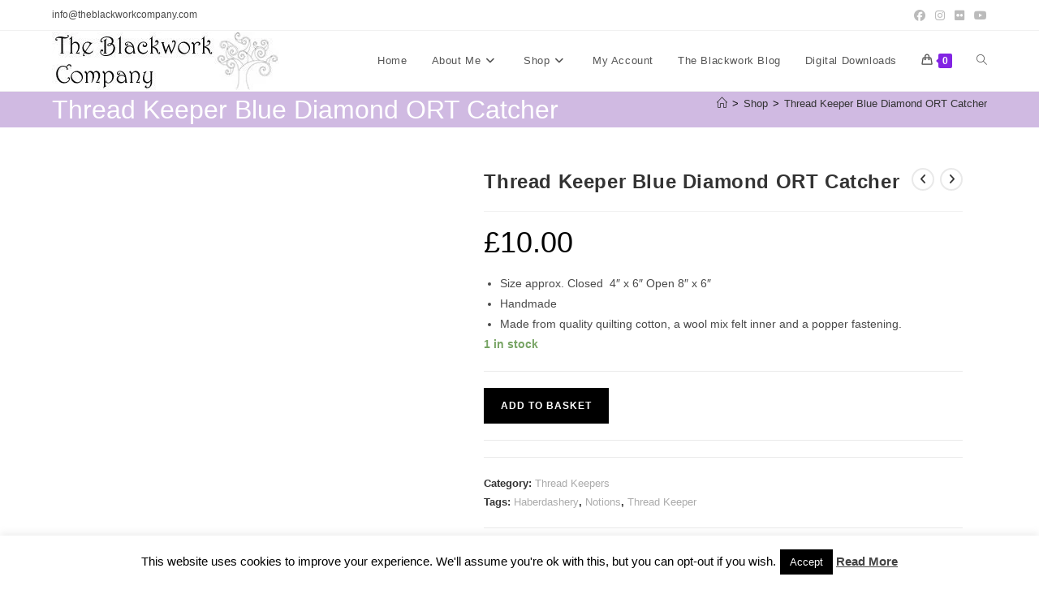

--- FILE ---
content_type: text/html; charset=UTF-8
request_url: https://theblackworkcompany.com/product/thread-keeper-blue-diamond/
body_size: 64184
content:
<!DOCTYPE html>
<html class="html" lang="en-GB">
<head>
	<meta charset="UTF-8">
	<link rel="profile" href="https://gmpg.org/xfn/11">

	<style id="jetpack-boost-critical-css">@media all{#cookie-law-info-bar{font-size:15px;margin:0 auto;padding:12px 10px;position:absolute;text-align:center;box-sizing:border-box;width:100%;z-index:9999;display:none;left:0;font-weight:300;box-shadow:0-1px 10px 0 rgba(172,171,171,.3)}#cookie-law-info-bar span{vertical-align:middle}.cli-plugin-button{display:inline-block;padding:9px 12px;color:#fff;text-decoration:none;position:relative;margin-left:5px;text-decoration:none}.cli-plugin-main-link{margin-left:0;font-weight:550;text-decoration:underline}.cli-plugin-button,.medium.cli-plugin-button{font-size:13px;font-weight:400;line-height:1}.cli-plugin-button{margin-top:5px}.cli-bar-popup{-moz-background-clip:padding;-webkit-background-clip:padding;background-clip:padding-box;-webkit-border-radius:30px;-moz-border-radius:30px;border-radius:30px;padding:20px}}@media all{.cli-container-fluid{padding-right:15px;padding-left:15px;margin-right:auto;margin-left:auto}.cli-row{display:-ms-flexbox;display:flex;-ms-flex-wrap:wrap;flex-wrap:wrap;margin-right:-15px;margin-left:-15px}.cli-align-items-stretch{-ms-flex-align:stretch!important;align-items:stretch!important}.cli-px-0{padding-left:0;padding-right:0}.cli-btn{font-size:14px;display:inline-block;font-weight:400;text-align:center;white-space:nowrap;vertical-align:middle;border:1px solid transparent;padding:.5rem 1.25rem;line-height:1;border-radius:.25rem}.cli-modal-backdrop{position:fixed;top:0;right:0;bottom:0;left:0;z-index:1040;background-color:#000;display:none}.cli-modal-backdrop.cli-fade{opacity:0}.cli-modal a{text-decoration:none}.cli-modal .cli-modal-dialog{position:relative;width:auto;margin:.5rem;font-family:-apple-system,BlinkMacSystemFont,"Segoe UI",Roboto,"Helvetica Neue",Arial,sans-serif,"Apple Color Emoji","Segoe UI Emoji","Segoe UI Symbol";font-size:1rem;font-weight:400;line-height:1.5;color:#212529;text-align:left;display:-ms-flexbox;display:flex;-ms-flex-align:center;align-items:center;min-height:calc(100% - (.5rem*2))}@media (min-width:576px){.cli-modal .cli-modal-dialog{max-width:500px;margin:1.75rem auto;min-height:calc(100% - (1.75rem*2))}}@media (min-width:992px){.cli-modal .cli-modal-dialog{max-width:900px}}.cli-modal-content{position:relative;display:-ms-flexbox;display:flex;-ms-flex-direction:column;flex-direction:column;width:100%;background-color:#fff;background-clip:padding-box;border-radius:.3rem;outline:0}.cli-modal .cli-modal-close{position:absolute;right:10px;top:10px;z-index:1;padding:0;background-color:transparent!important;border:0;-webkit-appearance:none;font-size:1.5rem;font-weight:700;line-height:1;color:#000;text-shadow:0 1px 0#fff}.cli-switch{display:inline-block;position:relative;min-height:1px;padding-left:70px;font-size:14px}.cli-switch input[type=checkbox]{display:none}.cli-switch .cli-slider{background-color:#e3e1e8;height:24px;width:50px;bottom:0;left:0;position:absolute;right:0;top:0}.cli-switch .cli-slider:before{background-color:#fff;bottom:2px;content:"";height:20px;left:2px;position:absolute;width:20px}.cli-switch input:checked+.cli-slider{background-color:#00acad}.cli-switch input:checked+.cli-slider:before{transform:translateX(26px)}.cli-switch .cli-slider{border-radius:34px}.cli-switch .cli-slider:before{border-radius:50%}.cli-tab-content{background:#fff}.cli-tab-content{width:100%;padding:30px}@media (max-width:767px){.cli-tab-content{padding:30px 10px}}.cli-container-fluid{padding-right:15px;padding-left:15px;margin-right:auto;margin-left:auto}.cli-row{display:-ms-flexbox;display:flex;-ms-flex-wrap:wrap;flex-wrap:wrap;margin-right:-15px;margin-left:-15px}.cli-align-items-stretch{-ms-flex-align:stretch!important;align-items:stretch!important}.cli-px-0{padding-left:0;padding-right:0}.cli-btn{font-size:14px;display:inline-block;font-weight:400;text-align:center;white-space:nowrap;vertical-align:middle;border:1px solid transparent;padding:.5rem 1.25rem;line-height:1;border-radius:.25rem}.cli-modal-backdrop{position:fixed;top:0;right:0;bottom:0;left:0;z-index:1040;background-color:#000;-webkit-transform:scale(0);transform:scale(0)}.cli-modal-backdrop.cli-fade{opacity:0}.cli-modal{position:fixed;top:0;right:0;bottom:0;left:0;z-index:99999;transform:scale(0);overflow:hidden;outline:0;display:none}.cli-modal a{text-decoration:none}.cli-modal .cli-modal-dialog{position:relative;width:auto;margin:.5rem;font-family:inherit;font-size:1rem;font-weight:400;line-height:1.5;color:#212529;text-align:left;display:-ms-flexbox;display:flex;-ms-flex-align:center;align-items:center;min-height:calc(100% - (.5rem*2))}@media (min-width:576px){.cli-modal .cli-modal-dialog{max-width:500px;margin:1.75rem auto;min-height:calc(100% - (1.75rem*2))}}.cli-modal-content{position:relative;display:-ms-flexbox;display:flex;-ms-flex-direction:column;flex-direction:column;width:100%;background-color:#fff;background-clip:padding-box;border-radius:.2rem;box-sizing:border-box;outline:0}.cli-switch{display:inline-block;position:relative;min-height:1px;padding-left:38px;font-size:14px}.cli-switch input[type=checkbox]{display:none}.cli-switch .cli-slider{background-color:#e3e1e8;height:20px;width:38px;bottom:0;left:0;position:absolute;right:0;top:0}.cli-switch .cli-slider:before{background-color:#fff;bottom:2px;content:"";height:15px;left:3px;position:absolute;width:15px}.cli-switch input:checked+.cli-slider{background-color:#61a229}.cli-switch input:checked+.cli-slider:before{transform:translateX(18px)}.cli-switch .cli-slider{border-radius:34px;font-size:0}.cli-switch .cli-slider:before{border-radius:50%}.cli-tab-content{background:#fff}.cli-tab-content{width:100%;padding:5px 30px 5px 5px;box-sizing:border-box}@media (max-width:767px){.cli-tab-content{padding:30px 10px}}.cli-tab-footer .cli-btn{background-color:#00acad;padding:10px 15px;text-decoration:none}.cli-tab-footer .wt-cli-privacy-accept-btn{background-color:#61a229;color:#fff;border-radius:0}.cli-tab-footer{width:100%;text-align:right;padding:20px 0}.cli-col-12{width:100%}.cli-tab-header{display:flex;justify-content:space-between}.cli-tab-header a:before{width:10px;height:2px;left:0;top:calc(50% - 1px)}.cli-tab-header a:after{width:2px;height:10px;left:4px;top:calc(50% - 5px);-webkit-transform:none;transform:none}.cli-tab-header a:before{width:7px;height:7px;border-right:1px solid #4a6e78;border-bottom:1px solid #4a6e78;content:" ";transform:rotate(-45deg);margin-right:10px}.cli-tab-header a.cli-nav-link{position:relative;display:flex;align-items:center;font-size:14px;color:#000;text-transform:capitalize}.cli-tab-header{border-radius:5px;padding:12px 15px;background-color:#f2f2f2}.cli-modal .cli-modal-close{position:absolute;right:0;top:0;z-index:1;-webkit-appearance:none;width:40px;height:40px;padding:0;border-radius:50%;padding:10px;background:0 0;border:none;min-width:40px}.cli-tab-container h4{font-family:inherit;font-size:16px;margin-bottom:15px;margin:10px 0}#cliSettingsPopup .cli-tab-section-container{padding-top:12px}.cli-privacy-content-text{font-size:14px;line-height:1.4;margin-top:0;padding:0;color:#000}.cli-tab-content{display:none}.cli-tab-section .cli-tab-content{padding:10px 20px 5px 20px}.cli-tab-section{margin-top:5px}@media (min-width:992px){.cli-modal .cli-modal-dialog{max-width:645px}}.cli-switch .cli-slider:after{content:attr(data-cli-disable);position:absolute;right:50px;color:#000;font-size:12px;text-align:right;min-width:80px}.cli-switch input:checked+.cli-slider:after{content:attr(data-cli-enable)}.cli-privacy-overview:not(.cli-collapsed) .cli-privacy-content{max-height:60px;overflow:hidden}a.cli-privacy-readmore{font-size:12px;margin-top:12px;display:inline-block;padding-bottom:0;color:#000;text-decoration:underline}.cli-modal-footer{position:relative}a.cli-privacy-readmore:before{content:attr(data-readmore-text)}.cli-modal-close svg{fill:#000}span.cli-necessary-caption{color:#000;font-size:12px}.cli-tab-container .cli-row{max-height:500px;overflow-y:auto}.wt-cli-sr-only{display:none;font-size:16px}.wt-cli-necessary-checkbox{display:none!important}.wt-cli-privacy-overview-actions{padding-bottom:0}.wt-cli-cookie-description{font-size:14px;line-height:1.4;margin-top:0;padding:0;color:#000}}@media all{ol,ul{box-sizing:border-box}.entry-content{counter-reset:footnotes}.screen-reader-text{border:0;clip:rect(1px,1px,1px,1px);clip-path:inset(50%);height:1px;margin:-1px;overflow:hidden;padding:0;position:absolute;width:1px;word-wrap:normal!important}:where(figure){margin:0 0 1em}}@media all{button.pswp__button{box-shadow:none!important;background-image:url(https://theblackworkcompany.com/wp-content/plugins/woocommerce/assets/css/photoswipe/default-skin/default-skin.png)!important}button.pswp__button,button.pswp__button--arrow--left::before,button.pswp__button--arrow--right::before{background-color:transparent!important}button.pswp__button--arrow--left,button.pswp__button--arrow--right{background-image:none!important}.pswp{display:none;position:absolute;width:100%;height:100%;left:0;top:0;overflow:hidden;-ms-touch-action:none;touch-action:none;z-index:1500;-webkit-text-size-adjust:100%;-webkit-backface-visibility:hidden;outline:0}.pswp *{-webkit-box-sizing:border-box;box-sizing:border-box}.pswp__bg{position:absolute;left:0;top:0;width:100%;height:100%;background:#000;opacity:0;-webkit-transform:translateZ(0);transform:translateZ(0);-webkit-backface-visibility:hidden;will-change:opacity}.pswp__scroll-wrap{position:absolute;left:0;top:0;width:100%;height:100%;overflow:hidden}.pswp__container{-ms-touch-action:none;touch-action:none;position:absolute;left:0;right:0;top:0;bottom:0}.pswp__container{-webkit-touch-callout:none}.pswp__bg{will-change:opacity}.pswp__container{-webkit-backface-visibility:hidden}.pswp__item{position:absolute;left:0;right:0;top:0;bottom:0;overflow:hidden}}@media all{.pswp__button{width:44px;height:44px;position:relative;background:0 0;overflow:visible;-webkit-appearance:none;display:block;border:0;padding:0;margin:0;float:right;opacity:.75;-webkit-box-shadow:none;box-shadow:none}.pswp__button,.pswp__button--arrow--left:before,.pswp__button--arrow--right:before{background:url(https://theblackworkcompany.com/wp-content/plugins/woocommerce/assets/css/photoswipe/default-skin/default-skin.png) 0 0 no-repeat;background-size:264px 88px;width:44px;height:44px}.pswp__button--close{background-position:0-44px}.pswp__button--share{background-position:-44px -44px}.pswp__button--fs{display:none}.pswp__button--zoom{display:none;background-position:-88px 0}.pswp__button--arrow--left,.pswp__button--arrow--right{background:0 0;top:50%;margin-top:-50px;width:70px;height:100px;position:absolute}.pswp__button--arrow--left{left:0}.pswp__button--arrow--right{right:0}.pswp__button--arrow--left:before,.pswp__button--arrow--right:before{content:"";top:35px;background-color:rgba(0,0,0,.3);height:30px;width:32px;position:absolute}.pswp__button--arrow--left:before{left:6px;background-position:-138px -44px}.pswp__button--arrow--right:before{right:6px;background-position:-94px -44px}.pswp__share-modal{display:block;background:rgba(0,0,0,.5);width:100%;height:100%;top:0;left:0;padding:10px;position:absolute;z-index:1600;opacity:0;-webkit-backface-visibility:hidden;will-change:opacity}.pswp__share-modal--hidden{display:none}.pswp__share-tooltip{z-index:1620;position:absolute;background:#fff;top:56px;border-radius:2px;display:block;width:auto;right:44px;-webkit-box-shadow:0 2px 5px rgba(0,0,0,.25);box-shadow:0 2px 5px rgba(0,0,0,.25);-webkit-transform:translateY(6px);-ms-transform:translateY(6px);transform:translateY(6px);-webkit-backface-visibility:hidden;will-change:transform}.pswp__counter{position:absolute;left:0;top:0;height:44px;font-size:13px;line-height:44px;color:#fff;opacity:.75;padding:0 10px}.pswp__caption{position:absolute;left:0;bottom:0;width:100%;min-height:44px}.pswp__caption__center{text-align:left;max-width:420px;margin:0 auto;font-size:13px;padding:10px;line-height:20px;color:#ccc}.pswp__preloader{width:44px;height:44px;position:absolute;top:0;left:50%;margin-left:-22px;opacity:0;will-change:opacity;direction:ltr}.pswp__preloader__icn{width:20px;height:20px;margin:12px}@media screen and (max-width:1024px){.pswp__preloader{position:relative;left:auto;top:auto;margin:0;float:right}}.pswp__ui{-webkit-font-smoothing:auto;visibility:visible;opacity:1;z-index:1550}.pswp__top-bar{position:absolute;left:0;top:0;height:44px;width:100%}.pswp__caption,.pswp__top-bar{-webkit-backface-visibility:hidden;will-change:opacity}.pswp__caption,.pswp__top-bar{background-color:rgba(0,0,0,.5)}.pswp__ui--hidden .pswp__button--arrow--left,.pswp__ui--hidden .pswp__button--arrow--right,.pswp__ui--hidden .pswp__caption,.pswp__ui--hidden .pswp__top-bar{opacity:.001}}@media all{.current-shop-items-dropdown{position:absolute;top:100%;right:-20px;background-color:#fff;z-index:10000;border-top:3px solid transparent;text-align:left;-webkit-box-shadow:0 2px 6px rgba(0,0,0,.1);-moz-box-shadow:0 2px 6px rgba(0,0,0,.1);box-shadow:0 2px 6px rgba(0,0,0,.1);width:350px;visibility:hidden;-moz-opacity:0;-webkit-opacity:0;opacity:0}}@media all{@font-face{font-family:simple-line-icons;font-weight:400;font-style:normal;font-display:swap}.icon-eye,.icon-handbag,.icon-home,.icon-magnifier{font-family:simple-line-icons;speak:none;font-style:normal;font-weight:400;font-variant:normal;text-transform:none;line-height:1;-webkit-font-smoothing:antialiased;-moz-osx-font-smoothing:grayscale}.icon-handbag:before{content:""}.icon-home:before{content:""}.icon-eye:before{content:""}.icon-magnifier:before{content:""}}@media all{.fa{font-family:var(--fa-style-family,"Font Awesome 6 Free");font-weight:var(--fa-style,900)}.fa,.fab{-moz-osx-font-smoothing:grayscale;-webkit-font-smoothing:antialiased;display:var(--fa-display,inline-block);font-style:normal;font-variant:normal;line-height:1;text-rendering:auto}.fab{font-family:"Font Awesome 6 Brands"}.fa-bars:before{content:""}.fa-angle-right:before{content:""}.fa-angle-down:before{content:""}.fa-angle-up:before{content:""}.fa-angle-left:before{content:""}@font-face{font-family:"Font Awesome 6 Brands";font-style:normal;font-weight:400;font-display:block}.fab{font-weight:400}.fa-flickr:before{content:""}.fa-instagram:before{content:""}.fa-facebook:before{content:""}.fa-youtube:before{content:""}@font-face{font-family:"Font Awesome 5 Free";font-display:block;font-weight:900}@font-face{font-family:"Font Awesome 5 Free";font-display:block;font-weight:400}}@media all{a,article,body,div,figure,form,h1,h2,h3,h4,header,html,i,img,label,li,nav,ol,p,span,table,tbody,td,th,tr,ul{margin:0;padding:0;border:0;outline:0;font-size:100%;font:inherit;vertical-align:baseline;font-family:inherit;font-size:100%;font-style:inherit;font-weight:inherit}article,figure,header,nav{display:block}html{font-size:62.5%;overflow-y:scroll;-webkit-text-size-adjust:100%;-ms-text-size-adjust:100%}*,:after,:before{-webkit-box-sizing:border-box;-moz-box-sizing:border-box;box-sizing:border-box}article,figure,header,main,nav{display:block}table{border-collapse:collapse;border-spacing:0}td,th{font-weight:400;text-align:left}a img{border:0}img{max-width:100%;height:auto}select{max-width:100%}html{-ms-overflow-x:hidden;overflow-x:hidden}body{font-family:"Open Sans",sans-serif;font-size:14px;line-height:1.8;color:#4a4a4a;overflow-wrap:break-word;word-wrap:break-word}body{background-color:#fff}i{font-style:italic}.screen-reader-text{border:0;clip:rect(1px,1px,1px,1px);clip-path:inset(50%);height:1px;margin:-1px;font-size:14px!important;font-weight:400;overflow:hidden;padding:0;position:absolute!important;width:1px;word-wrap:normal!important}html{font-family:sans-serif;-ms-text-size-adjust:100%;-webkit-text-size-adjust:100%}body{margin:0}article,figure,header,main,nav{display:block}a{background-color:rgba(0,0,0,0)}img{border:0}svg:not(:root){overflow:hidden}button,input,select{color:inherit;font:inherit;margin:0}button{overflow:visible}button,select{text-transform:none}button{-webkit-appearance:button}input{line-height:normal}input[type=checkbox]{-webkit-box-sizing:border-box;-moz-box-sizing:border-box;box-sizing:border-box;padding:0}input[type=search]::-webkit-search-cancel-button{-webkit-appearance:none}table{border-collapse:collapse;border-spacing:0}td,th{padding:0}.container{width:1200px;max-width:90%;margin:0 auto}#wrap{position:relative}#main{position:relative}#main #content-wrap{padding-top:50px;padding-bottom:50px}.content-area{float:left;position:relative;width:72%;padding-right:30px;border-right-width:1px;border-style:solid;border-color:#f1f1f1}.content-full-width .content-area{width:100%!important;max-width:none!important;padding:0!important;border:0!important}.separate-layout{background-color:#f1f1f1}.separate-layout .content-area{background-color:#fff;padding:30px}.separate-layout.content-full-width .content-area{padding:30px!important}.separate-layout .content-area{border-right-width:0}.separate-layout #main #content-wrap{padding-top:20px;padding-bottom:20px}@media only screen and (max-width:959px){.container{max-width:90%}.content-area{float:none!important;width:100%;margin-bottom:40px;border:0}#main #content-wrap.container{width:auto!important}.separate-layout .container{max-width:95%}.separate-layout .content-area{margin-bottom:20px}}@media only screen and (max-width:767px){#wrap{width:100%!important}}img{max-width:100%;height:auto;vertical-align:middle}img[class*=attachment-]{height:auto}table{width:100%;margin-bottom:2.618em}table td,table th{padding:10px;text-align:left;vertical-align:top;border-bottom:1px solid #e9e9e9}table th{text-transform:uppercase}.clr:after{content:"";display:block;visibility:hidden;clear:both;zoom:1;height:0}a{color:#333}a{text-decoration:none}h1,h2,h3,h4{font-weight:600;margin:0 0 20px;color:#333;line-height:1.4}h1{font-size:23px}h2{font-size:20px}h3{font-size:18px}h4{font-size:17px}p{margin:0 0 20px}ol,ul{margin:15px 0 15px 20px}ol{list-style-type:decimal}li ul{margin:0 0 0 25px}form input[type=number],form input[type=search],form select{display:inline-block;min-height:40px;width:100%;font-size:14px;line-height:1.8;padding:6px 12px;vertical-align:middle;background-color:rgba(0,0,0,0);color:#333;border:1px solid #ddd;-webkit-border-radius:3px;-moz-border-radius:3px;-ms-border-radius:3px;border-radius:3px}form select{padding-top:0!important;padding-bottom:0!important}form input[type=number]{max-width:50px;padding:0 0 0 8px}input[type=search]{-webkit-appearance:none}input[type=search]::-webkit-search-cancel-button,input[type=search]::-webkit-search-results-button{display:none}input[type=checkbox]{display:inline-block;background-color:#fff;border:1px solid #bbb;line-height:0;width:16px;min-width:16px;height:16px;margin:-3px 10px 0 0;outline:0;text-align:center;vertical-align:middle;clear:none;-webkit-appearance:none;-webkit-box-shadow:inset 0 1px 2px rgba(0,0,0,.1);-moz-box-shadow:inset 0 1px 2px rgba(0,0,0,.1);box-shadow:inset 0 1px 2px rgba(0,0,0,.1)}input[type=checkbox]:checked:before{float:left;display:inline-block;vertical-align:middle;width:16px;line-height:14px;font-family:"Font Awesome 5 Free";text-rendering:auto}input[type=checkbox]:checked:before{content:"";margin-bottom:-1px;color:#13aff0;font-weight:600}select{width:100%;height:2.25em;min-height:auto;border:1px solid #ddd;background-color:#fff;padding:0 15px;margin:0}form label{margin-bottom:3px}.button,button[type=submit]{display:inline-block;font-family:inherit;background-color:#13aff0;color:#fff;font-size:12px;font-weight:600;text-transform:uppercase;margin:0;padding:14px 20px;border:0;text-align:center;letter-spacing:.1em;line-height:1}#top-bar-wrap{position:relative;background-color:#fff;font-size:12px;border-bottom:1px solid #f1f1f1;z-index:101}#top-bar{padding:8px 0}#top-bar-inner{position:relative}.top-bar-left{float:left}.top-bar-right{float:right}@media only screen and (max-width:767px){#top-bar{padding:20px 0}.top-bar-right{float:none;text-align:center}}@media screen and (max-width:782px){#top-bar-wrap{z-index:100}}@media only screen and (max-width:767px){#top-bar-content{float:none;text-align:center}}#top-bar-social ul{margin:0;padding:0;list-style:none}#top-bar-social li{float:left}#top-bar-social li a{display:block;float:left;font-size:14px;color:#bbb;padding:0 6px}#top-bar-social.top-bar-right li:last-child a{padding-right:0}#top-bar-social.top-bar-right{position:absolute;right:0;top:50%;height:20px;line-height:20px;margin-top:-10px}@media only screen and (max-width:767px){#top-bar-social{text-align:center}#top-bar-social.top-bar-right{position:inherit;left:auto;right:auto;float:none;height:auto;line-height:1.5em;margin-top:0}#top-bar-social li{float:none;display:inline-block}}#site-header{position:relative;width:100%;background-color:#fff;border-bottom:1px solid #f1f1f1;z-index:100}#site-header-inner{position:relative;height:100%}#site-logo{float:left;height:100%;display:table}#site-logo #site-logo-inner{display:table-cell;vertical-align:middle;height:74px}#site-logo #site-logo-inner a{background-color:rgba(0,0,0,0)!important}#site-logo #site-logo-inner a img{width:auto;vertical-align:middle}@media only screen and (max-width:767px){#site-logo{margin-top:0!important;margin-bottom:0!important}}#site-navigation-wrap{float:right;position:relative;right:-15px}#site-navigation-wrap .dropdown-menu{list-style:none;margin:0;padding:0}#site-navigation-wrap .dropdown-menu>li{float:left;position:relative}#site-navigation-wrap .dropdown-menu>li>a{display:block;font-size:13px;line-height:74px;color:#555;padding:0 15px;letter-spacing:.6px}#site-navigation-wrap .dropdown-menu>li>a.site-search-toggle{letter-spacing:0}#site-navigation-wrap .dropdown-menu>li>a .nav-arrow{padding-left:6px;line-height:1}.sf-menu,.sf-menu *{margin:0;padding:0;list-style:none}.sf-menu li.menu-item{position:relative;white-space:nowrap;white-space:normal}.sf-menu ul.sub-menu{position:absolute;visibility:hidden;top:100%;left:0;z-index:9999}.sf-menu>li{float:left}.sf-menu a.menu-link{display:block;position:relative;zoom:1}.sf-menu ul.sub-menu ul{top:0;left:100%;visibility:visible}.dropdown-menu,.dropdown-menu *{margin:0;padding:0;list-style:none}.dropdown-menu .sub-menu{display:none;position:absolute;top:100%;left:0;background-color:#fff;border-top:3px solid #13aff0;min-width:180px;line-height:1;text-align:left;z-index:999;-webkit-box-shadow:0 2px 6px rgba(0,0,0,.1);-moz-box-shadow:0 2px 6px rgba(0,0,0,.1);box-shadow:0 2px 6px rgba(0,0,0,.1)}.dropdown-menu li .sub-menu li.menu-item{display:block;float:none}.dropdown-menu ul .sub-menu{top:0;left:100%;margin-top:-3px}.dropdown-menu ul li.menu-item{display:block;border-bottom:1px solid #f1f1f1}.dropdown-menu ul li.menu-item:last-child{border-bottom:0}.dropdown-menu ul li a.menu-link{display:block;position:relative;float:none;font-size:12px;font-weight:400;line-height:1.2em;letter-spacing:.6px;padding:12px 15px;text-transform:capitalize}.dropdown-menu ul li a.menu-link .nav-arrow{position:absolute;top:50%;right:15px;margin-top:-6.5px;padding:0}.dropdown-menu ul li a.menu-link i{position:relative;width:20px;text-align:center;margin-right:3px}.dropdown-menu li a.menu-link i{padding-right:5px}.oceanwp-mobile-menu-icon{display:none;position:relative}.oceanwp-mobile-menu-icon.mobile-right{float:right}.oceanwp-mobile-menu-icon a{font-size:13px;line-height:74px;color:#555;padding-left:15px;letter-spacing:.6px}.oceanwp-mobile-menu-icon a:first-child{padding-left:0}.oceanwp-mobile-menu-icon a.mobile-menu .oceanwp-close-text,.oceanwp-mobile-menu-icon a.mobile-menu .oceanwp-text{padding-left:6px}.oceanwp-mobile-menu-icon a.mobile-menu .oceanwp-close-text{display:none}#searchform-dropdown{position:absolute;right:0;background-color:#fff;border-top:3px solid #13aff0;top:100%;padding:15px;width:260px;-webkit-box-shadow:0 2px 7px rgba(0,0,0,.1);-moz-box-shadow:0 2px 7px rgba(0,0,0,.1);box-shadow:0 2px 7px rgba(0,0,0,.1);visibility:hidden;-moz-opacity:0;-webkit-opacity:0;opacity:0;z-index:10000}#searchform-dropdown input{display:block;background-color:rgba(0,0,0,0);-webkit-border-radius:0;-moz-border-radius:0;-ms-border-radius:0;border-radius:0;margin:0}#mobile-dropdown{display:none;position:absolute;top:100%;left:0;width:100%;background-color:#fff;max-height:400px;overflow-y:auto;-webkit-box-shadow:0 2px 6px rgba(0,0,0,.1);-moz-box-shadow:0 2px 6px rgba(0,0,0,.1);box-shadow:0 2px 6px rgba(0,0,0,.1)}#mobile-dropdown ul{margin:0;list-style:none}#mobile-dropdown ul li{border-bottom:1px solid rgba(0,0,0,.035)}#mobile-dropdown ul li a{display:block;position:relative;padding:12px 40px;text-align:left}#mobile-dropdown ul li a i{margin-right:10px}#mobile-dropdown ul li ul{display:none;border-top:1px solid rgba(0,0,0,.035);margin-left:0;background-color:rgba(0,0,0,.02)}#mobile-dropdown ul .widget,#mobile-dropdown ul li.search-toggle-li,#mobile-dropdown ul li.woo-menu-icon{display:none}#mobile-dropdown #mobile-menu-search{display:block;padding:20px 40px}#mobile-dropdown #mobile-menu-search form{position:relative}#mobile-dropdown #mobile-menu-search form input{padding:6px 45px 6px 12px!important;margin-top:0!important;-webkit-box-sizing:inherit;-moz-box-sizing:inherit;box-sizing:inherit}#mobile-dropdown #mobile-menu-search form button{display:block;position:absolute;right:10px;height:30px;line-height:30px;width:30px;padding:0;text-align:center;top:50%;margin-top:-15px;background-color:rgba(0,0,0,0)!important;color:#555;border:0}.page-header{position:relative;background-color:#f5f5f5;padding:34px 0}.page-header .container{position:relative}.page-header-title{display:block;font-size:24px;line-height:1.4em;font-weight:400;margin:0;color:#333}.site-breadcrumbs{position:absolute;right:0;top:50%;max-width:50%;height:32px;line-height:32px;margin-top:-16px;font-size:13px;color:#c6c6c6;font-weight:400;white-space:nowrap;overflow:hidden}.site-breadcrumbs ol{margin:0;padding:0;list-style:none}.site-breadcrumbs ol li{display:inline-block}.site-breadcrumbs ol li .breadcrumb-sep{margin:0 6px}.site-breadcrumbs .breadcrumb-home.has-icon{display:none}.site-breadcrumbs ol{margin:0}@media only screen and (max-width:959px){body.has-breadcrumbs .page-header-title{max-width:100%;width:100%}}@media only screen and (max-width:959px){.site-breadcrumbs{position:inherit;top:auto;left:auto;right:auto;max-width:100%;margin-top:0}}@media only screen and (max-width:767px){.page-header{background-attachment:initial!important}body.has-breadcrumbs .page-header-title{max-width:100%;width:100%}}.single .entry-title{font-size:34px;padding:0 0 20px;margin:0 0 15px;border-bottom:1px solid #f1f1f1;letter-spacing:.6px}.single .entry-content{margin-bottom:20px}#scroll-top{display:none;opacity:0;position:fixed;right:20px;bottom:20px;width:40px;height:40px;line-height:40px;background-color:rgba(0,0,0,.4);color:#fff;font-size:18px;-webkit-border-radius:2px;-moz-border-radius:2px;-ms-border-radius:2px;border-radius:2px;text-align:center;z-index:100;-webkit-box-sizing:content-box;-moz-box-sizing:content-box;box-sizing:content-box}@media only screen and (max-width:480px){#scroll-top{right:10px;bottom:10px;width:26px;height:26px;line-height:24px;font-size:14px}}#mobile-menu-search{display:none}@media only screen and (max-width:959px){body.default-breakpoint #site-navigation-wrap{display:none}body.default-breakpoint .oceanwp-mobile-menu-icon{display:block}}}@media all{.owp-floating-bar{position:fixed;top:0;background-color:#2c2c2c;width:100%;height:0;z-index:9999;-moz-opacity:0;-webkit-opacity:0;opacity:0;visibility:hidden}.owp-floating-bar .container{display:-webkit-box;display:-webkit-flex;display:-ms-flexbox;display:flex;-ms-flex-wrap:wrap;-webkit-flex-wrap:wrap;flex-wrap:wrap;-webkit-align-items:center;align-items:center;height:66px}.owp-floating-bar .left,.owp-floating-bar .right{width:50%}.owp-floating-bar .right{text-align:right}.owp-floating-bar p.selected{display:inline-block;margin-bottom:0;margin-right:12px;color:#fff;font-size:16px;font-weight:600}.owp-floating-bar h2.entry-title{display:inline-block;color:#fff;font-size:16px;font-weight:300;margin:0;padding:0;border:0}.owp-floating-bar .product_price{display:inline-block}.owp-floating-bar .product_price p{font-size:16px;font-weight:600;margin:0 30px 0 0}.owp-floating-bar .product_price .amount{color:#fff}.owp-floating-bar form.cart{display:inline-block}.owp-floating-bar form.cart .quantity{margin:5px 15px 0 0}.owp-floating-bar form.cart .quantity .qty{background-color:rgba(255,255,255,.2);color:#fff;border:0}.owp-floating-bar button.button{background-color:#fff;color:#000;font-size:14px;height:46px;padding:0 40px}@media screen and (max-width:1024px){body{margin-bottom:45px}.owp-floating-bar{top:auto!important;bottom:0}.owp-floating-bar .container{height:45px}.owp-floating-bar .left,.owp-floating-bar .right{width:50%}.owp-floating-bar .right{text-align:right}.owp-floating-bar form.cart{vertical-align:bottom}.owp-floating-bar form.cart .quantity{margin-top:0}.owp-floating-bar button.button{height:36px;padding:0 30px}#scroll-top{bottom:50px}}@media screen and (max-width:1191px){.owp-floating-bar .left{display:none}.owp-floating-bar .right{width:100%;text-align:center}}@media screen and (max-width:700px){.owp-floating-bar .product_price{display:none}}@media screen and (max-width:339px){[class*=owp-floating-bar] [class*=quantity]{display:none}}@media screen and (max-width:300px){.owp-floating-bar{display:none}body{margin-bottom:0}}}@media all{.owp-quick-view{position:absolute;bottom:0;left:0;width:100%;padding:10px 0;text-align:center;background-color:rgba(0,0,0,.6);color:#fff;font-size:12px;font-weight:600;text-transform:uppercase;letter-spacing:.4px;opacity:0;visibility:hidden;z-index:12}.owp-quick-view i{display:inline-block;font-size:16px;font-weight:400;margin-right:9px;line-height:1;vertical-align:middle;margin-top:-4px}#owp-qv-wrap{display:none;overflow-x:hidden;overflow-y:auto}#owp-qv-wrap,#owp-qv-wrap .owp-qv-overlay{position:fixed;top:0;left:0;width:100%;height:100%;z-index:999}.owp-qv-container{position:absolute;width:100%;height:100%;left:0;top:0;text-align:center;padding:30px}.owp-qv-container:before{content:"";display:inline-block;height:100%;vertical-align:middle}.owp-qv-content-wrap{position:relative;display:inline-block;vertical-align:middle;text-align:left;max-width:100%;z-index:1045;opacity:0;-webkit-transform:translateY(-30px);-moz-transform:translateY(-30px);-ms-transform:translateY(-30px);-o-transform:translateY(-30px);transform:translateY(-30px)}.owp-qv-content-inner{position:relative;background-color:#fff;max-width:875px;margin:0 auto;z-index:1000;-webkit-box-shadow:3px 3px 20px 0 rgba(0,0,0,.15);-moz-box-shadow:3px 3px 20px 0 rgba(0,0,0,.15);box-shadow:3px 3px 20px 0 rgba(0,0,0,.15)}.owp-qv-content-inner .owp-qv-close{position:absolute;top:0;right:0;color:#333;opacity:.5;font-weight:300;font-size:40px;width:40px;height:40px;line-height:40px;text-align:center;z-index:1001}.owp-qv-overlay{background-color:rgba(0,0,0,.5)}@media screen and (max-width:850px){.owp-qv-container:before{display:none}}}@media all{.woocommerce button.button{padding:12px 20px}.woocommerce ul{list-style:none;margin:0;padding:0}.woocommerce ul.products li.product .woo-entry-image{display:none}.woocommerce ul.products li.product .woo-entry-image-swap{position:relative;overflow:hidden}.woocommerce ul.products li.product .woo-entry-image-swap img{width:100%;overflow:hidden}.woocommerce ul.products li.product .woo-entry-image-swap .woo-entry-image-main{position:relative;margin-bottom:0!important;z-index:2}.woocommerce ul.products li.product .woo-entry-image-swap .woo-entry-image-secondary{position:absolute;top:0;left:0;overflow:hidden;height:100%;z-index:1}.woocommerce .summary ul{list-style:disc;margin:20px 0 0 20px}.woocommerce div.product{position:relative;float:none}.woocommerce div.product div.images{position:relative;float:left;width:52%;margin-bottom:0}.woocommerce div.product div.summary{float:right;width:44%;margin-bottom:36px}.woocommerce div.product div.summary p.in-stock{margin-bottom:20px;color:#77a464}.woocommerce div.product div.woocommerce-product-details__short-description{margin-top:20px}.woocommerce div.product .woocommerce-product-gallery{position:relative}.woocommerce div.product .woocommerce-product-gallery img{margin:0}.woocommerce div.product .product_title{font-size:24px;margin:0 0 10px}.woocommerce div.product p.price{font-size:36px;line-height:30px;font-weight:400;margin:20px 0 0}.woocommerce div.product p.stock{margin:0;font-weight:600;color:#fe5252}.woocommerce div.product form.cart{padding:20px 0;border-top:1px solid;border-bottom:1px solid;margin-top:20px;border-color:#eaeaea}.woocommerce div.product form.cart .variations{margin-bottom:20px}.woocommerce div.product form.cart .variations .reset_variations{display:block;float:left;margin-top:10px;font-size:13px;color:#999;font-weight:400;border:2px solid #eee;padding:3px 10px;-webkit-border-radius:3px;-moz-border-radius:3px;-ms-border-radius:3px;border-radius:3px;text-decoration:none;visibility:hidden}.woocommerce div.product form.cart .variations .reset_variations:before{display:inline-block;font-family:simple-line-icons;font-weight:400;font-style:normal;letter-spacing:normal;text-rendering:auto;content:"";margin-right:5px;color:red;vertical-align:top}.woocommerce div.product form.cart .variations label{color:#333;font-weight:600}.woocommerce div.product form.cart .variations td.value{position:relative;padding:15px 0 15px}.woocommerce div.product form.cart .variations tr:first-child td.value{padding-top:0}.woocommerce div.product form.cart:after{content:"";display:block;visibility:hidden;clear:both;zoom:1;height:0}.woocommerce div.product form.cart div.quantity{float:left;margin-right:10px}.woocommerce.content-full-width div.product div.images{width:42%}.woocommerce.content-full-width div.product div.summary{width:54%}.wcmenucart i{position:relative;padding:0}.wcmenucart:after{display:none}.wcmenucart-details{margin-left:8px!important}.wcmenucart-details.count{display:inline-block;position:relative;color:#fff;font-size:12px;line-height:1;font-weight:600;padding:3px 5px;margin-left:8px;-webkit-border-radius:2px;-moz-border-radius:2px;-ms-border-radius:2px;border-radius:2px;background-color:#13aff0}.wcmenucart-details.count:before{content:"";position:absolute;top:0;left:-3px;width:0;height:0;margin-top:4px;border-style:solid solid solid none;border-width:5px 5px 5px medium;border-top-color:transparent!important;border-bottom-color:transparent!important;border-color:#13aff0}.price{color:#57bf6d}.amount{color:#57bf6d}.single_variation{display:block;float:left;margin-bottom:10px}.variations_button{clear:both}.product_meta{clear:both;font-size:13px;border-top:1px solid;border-bottom:1px solid;margin-top:-1px;padding:20px 0;color:#787878;margin-top:20px;border-color:#eaeaea}.product_meta span{display:block}.product_meta span.sku{display:inline}.product_meta .posted_in{color:#333;font-weight:600}.product_meta .posted_in a{color:#ababab;font-weight:400}.product_meta .tagged_as{color:#333;font-weight:600}.product_meta .tagged_as a{color:#ababab;font-weight:400}.sku_wrapper{color:#333;font-weight:600}.sku_wrapper span{display:inline;color:#555;font-weight:400}.current-shop-items-dropdown{border-top-color:#13aff0}#site-navigation-wrap .dropdown-menu>li>a.wcmenucart{letter-spacing:0}.wcmenucart i,.woocommerce div.product form.cart .variations .reset_variations:before{font-style:normal;letter-spacing:normal;font-weight:600;text-rendering:auto}.demo_store{position:fixed;left:0;bottom:0;right:0;margin:0;padding:15px 20px;background-color:#3d9cd2;color:#fff;z-index:999}.demo_store a{color:#fff;font-weight:400;text-decoration:underline;display:block}.demo_store:before{font-family:"Font Awesome 5 Free";font-weight:600;font-style:normal;letter-spacing:normal;text-rendering:auto;margin-right:10px;content:""}@media (min-width:768px){.demo_store a{background:rgba(0,0,0,.1);float:right;display:inline-block;margin:-15px -20px -15px 0;padding:15px 20px}.demo_store a:before{font-family:"Font Awesome 5 Free";font-weight:600;font-style:normal;letter-spacing:normal;text-rendering:auto;content:"";margin-right:10px}}#oceanwp-cart-sidebar-wrap{display:none;visibility:hidden;-moz-opacity:0;-webkit-opacity:0;opacity:0}#oceanwp-cart-sidebar-wrap,#oceanwp-cart-sidebar-wrap .oceanwp-cart-sidebar-overlay{position:fixed;top:0;left:0;width:100%;height:100%;z-index:9999}#oceanwp-cart-sidebar-wrap .oceanwp-cart-sidebar-overlay{background-color:rgba(0,0,0,.5)}#oceanwp-cart-sidebar-wrap .oceanwp-cart-sidebar{position:absolute;top:0;right:-100%;background-color:#fff;width:325px;height:100%;padding:20px 0 0;overflow:auto;z-index:10000;-webkit-box-shadow:0 0 12px 0 rgba(0,0,0,.4);-moz-box-shadow:0 0 12px 0 rgba(0,0,0,.4);box-shadow:0 0 12px 0 rgba(0,0,0,.4)}#oceanwp-cart-sidebar-wrap .owp-cart-title{font-size:18px;font-weight:600;color:#555;line-height:1.2;text-transform:uppercase;padding:0 20px;margin:0;text-align:center}#oceanwp-cart-sidebar-wrap .divider{display:block;width:30px;height:2px;background-color:rgba(0,0,0,.1);margin:10px auto 20px}#oceanwp-cart-sidebar-wrap .oceanwp-cart-close{position:absolute;top:0;right:0;color:#333;opacity:.5;font-weight:300;font-size:40px;width:40px;height:40px;line-height:40px;text-align:center;z-index:1001}@media only screen and (max-width:959px){#oceanwp-cart-sidebar-wrap{display:block}}.quantity{position:relative;float:left;overflow:hidden;zoom:1;min-width:110px}.quantity .qty{display:block;float:left;width:36px;min-height:36px;background-color:rgba(0,0,0,0);border:1px solid #e4e4e4;margin:0;padding:0;text-align:center;vertical-align:middle;font-size:12px;color:#777;-moz-appearance:textfield;-webkit-appearance:none;-webkit-border-radius:0;-moz-border-radius:0;-ms-border-radius:0;border-radius:0}.woocommerce form input[type=number]{max-width:58px;min-height:36px}.woocommerce form input.qty[type=number]{-moz-appearance:textfield}@media (min-width:1080px){.owp-product-nav-wrap{position:absolute;top:0;right:0}}.owp-product-nav-wrap{text-align:right;z-index:1}.owp-product-nav{position:relative;display:inline-block}.owp-product-nav li{display:inline-block;margin-left:3px}.owp-product-nav li:first-child{margin-left:0}.owp-product-nav li a.owp-nav-link{display:inline-block;width:28px;height:28px;line-height:24px;border:2px solid #e9e9e9;-webkit-border-radius:50%;-moz-border-radius:50%;-ms-border-radius:50%;border-radius:50%;text-align:center}.owp-product-nav li a.owp-nav-link i{line-height:1.2}.owp-product-nav li a.owp-nav-text{display:none;font-size:12px}.owp-product-nav li a.owp-nav-text.next-text{padding-right:5px}.owp-product-nav li a.owp-nav-text.prev-text{padding-left:5px}.owp-product-nav li .owp-nav-thumb{position:absolute;top:100%;left:-99999px;display:inline-block;width:90px;opacity:0;-webkit-box-shadow:1px 1px 15px rgba(0,0,0,.15);-moz-box-shadow:1px 1px 15px rgba(0,0,0,.15);box-shadow:1px 1px 15px rgba(0,0,0,.15);z-index:100}@media only screen and (max-width:767px){.owp-product-nav-wrap{margin-bottom:15px}.owp-product-nav{display:block}.owp-product-nav li.next-li{float:right;display:flex;align-items:center}.owp-product-nav li.prev-li{float:left;display:flex;align-items:center}.owp-product-nav li{position:relative}.owp-product-nav li a.owp-nav-text{display:inline-block}}@media only screen and (max-width:767px){.woocommerce div.product div.images{float:none;width:100%!important;text-align:center}.woocommerce div.product div.summary{float:none;width:100%!important}.woocommerce.content-full-width div.product div.images{float:none;width:100%}.woocommerce.content-full-width div.product div.summary{float:none;width:100%}}}@media all{.screen-reader-text{clip:rect(1px,1px,1px,1px);word-wrap:normal!important;border:0;clip-path:inset(50%);height:1px;margin:-1px;overflow:hidden;overflow-wrap:normal!important;padding:0;position:absolute!important;width:1px}}</style><meta name='robots' content='index, follow, max-image-preview:large, max-snippet:-1, max-video-preview:-1' />
<meta name="viewport" content="width=device-width, initial-scale=1">
	<!-- This site is optimized with the Yoast SEO plugin v26.8 - https://yoast.com/product/yoast-seo-wordpress/ -->
	<title>Thread Keeper Blue Diamond ORT Catcher - Handmade</title>
	<meta name="description" content="Thread Keeper Blue Diamond ORT Catcher Floss Keeper. Size closed approx. 4&quot; x 6&quot; open approx. 8&quot; x 6&quot;. Handmade by Charlotte Biddulph-Armstrong." />
	<link rel="canonical" href="https://theblackworkcompany.com/product/thread-keeper-blue-diamond/" />
	<meta property="og:locale" content="en_GB" />
	<meta property="og:type" content="article" />
	<meta property="og:title" content="Thread Keeper Blue Diamond ORT Catcher - Handmade" />
	<meta property="og:description" content="Thread Keeper Blue Diamond ORT Catcher Floss Keeper. Size closed approx. 4&quot; x 6&quot; open approx. 8&quot; x 6&quot;. Handmade by Charlotte Biddulph-Armstrong." />
	<meta property="og:url" content="https://theblackworkcompany.com/product/thread-keeper-blue-diamond/" />
	<meta property="article:publisher" content="https://www.facebook.com/TheBlackworkCompany" />
	<meta property="article:modified_time" content="2025-12-13T13:11:35+00:00" />
	<meta property="og:image" content="https://theblackworkcompany.com/wp-content/uploads/2022/08/001-thread-catcher-blue-diamond-001.webp" />
	<meta property="og:image:width" content="2025" />
	<meta property="og:image:height" content="2025" />
	<meta property="og:image:type" content="image/webp" />
	<meta name="twitter:card" content="summary_large_image" />
	<meta name="twitter:label1" content="Estimated reading time" />
	<meta name="twitter:data1" content="1 minute" />
	<script data-jetpack-boost="ignore" type="application/ld+json" class="yoast-schema-graph">{"@context":"https://schema.org","@graph":[{"@type":"WebPage","@id":"https://theblackworkcompany.com/product/thread-keeper-blue-diamond/","url":"https://theblackworkcompany.com/product/thread-keeper-blue-diamond/","name":"Thread Keeper Blue Diamond ORT Catcher - Handmade","isPartOf":{"@id":"https://theblackworkcompany.com/#website"},"primaryImageOfPage":{"@id":"https://theblackworkcompany.com/product/thread-keeper-blue-diamond/#primaryimage"},"image":{"@id":"https://theblackworkcompany.com/product/thread-keeper-blue-diamond/#primaryimage"},"thumbnailUrl":"https://theblackworkcompany.com/wp-content/uploads/2022/08/001-thread-catcher-blue-diamond-001.webp","datePublished":"2022-08-14T09:44:17+00:00","dateModified":"2025-12-13T13:11:35+00:00","description":"Thread Keeper Blue Diamond ORT Catcher Floss Keeper. Size closed approx. 4\" x 6\" open approx. 8\" x 6\". Handmade by Charlotte Biddulph-Armstrong.","breadcrumb":{"@id":"https://theblackworkcompany.com/product/thread-keeper-blue-diamond/#breadcrumb"},"inLanguage":"en-GB","potentialAction":[{"@type":"ReadAction","target":["https://theblackworkcompany.com/product/thread-keeper-blue-diamond/"]}]},{"@type":"ImageObject","inLanguage":"en-GB","@id":"https://theblackworkcompany.com/product/thread-keeper-blue-diamond/#primaryimage","url":"https://theblackworkcompany.com/wp-content/uploads/2022/08/001-thread-catcher-blue-diamond-001.webp","contentUrl":"https://theblackworkcompany.com/wp-content/uploads/2022/08/001-thread-catcher-blue-diamond-001.webp","width":2025,"height":2025,"caption":"Thread Keeper Blue Diamond ORT Catcher"},{"@type":"BreadcrumbList","@id":"https://theblackworkcompany.com/product/thread-keeper-blue-diamond/#breadcrumb","itemListElement":[{"@type":"ListItem","position":1,"name":"Home","item":"https://theblackworkcompany.com/"},{"@type":"ListItem","position":2,"name":"Shop","item":"https://theblackworkcompany.com/shop/"},{"@type":"ListItem","position":3,"name":"Thread Keeper Blue Diamond ORT Catcher"}]},{"@type":"WebSite","@id":"https://theblackworkcompany.com/#website","url":"https://theblackworkcompany.com/","name":"","description":"Home of unique and high quality blackwork kits and patterns.","publisher":{"@id":"https://theblackworkcompany.com/#organization"},"potentialAction":[{"@type":"SearchAction","target":{"@type":"EntryPoint","urlTemplate":"https://theblackworkcompany.com/?s={search_term_string}"},"query-input":{"@type":"PropertyValueSpecification","valueRequired":true,"valueName":"search_term_string"}}],"inLanguage":"en-GB"},{"@type":"Organization","@id":"https://theblackworkcompany.com/#organization","name":"The Blackwork Company","url":"https://theblackworkcompany.com/","logo":{"@type":"ImageObject","inLanguage":"en-GB","@id":"https://theblackworkcompany.com/#/schema/logo/image/","url":"https://i0.wp.com/theblackworkcompany.com/wp-content/uploads/2016/05/logo1.jpg?fit=280%2C72&ssl=1","contentUrl":"https://i0.wp.com/theblackworkcompany.com/wp-content/uploads/2016/05/logo1.jpg?fit=280%2C72&ssl=1","width":280,"height":72,"caption":"The Blackwork Company"},"image":{"@id":"https://theblackworkcompany.com/#/schema/logo/image/"},"sameAs":["https://www.facebook.com/TheBlackworkCompany","https://www.pinterest.co.uk/theblackworkcompany/blackwork-embroidery/"]}]}</script>
	<!-- / Yoast SEO plugin. -->


<link rel='dns-prefetch' href='//www.googletagmanager.com' />
<link rel='dns-prefetch' href='//payhip.com' />
<link rel='dns-prefetch' href='//assets.pinterest.com' />
<link rel="alternate" type="application/rss+xml" title=" &raquo; Feed" href="https://theblackworkcompany.com/feed/" />
<link rel="alternate" type="application/rss+xml" title=" &raquo; Comments Feed" href="https://theblackworkcompany.com/comments/feed/" />
<link rel="alternate" type="application/rss+xml" title=" &raquo; Thread Keeper Blue Diamond ORT Catcher Comments Feed" href="https://theblackworkcompany.com/product/thread-keeper-blue-diamond/feed/" />
<link rel="alternate" title="oEmbed (JSON)" type="application/json+oembed" href="https://theblackworkcompany.com/wp-json/oembed/1.0/embed?url=https%3A%2F%2Ftheblackworkcompany.com%2Fproduct%2Fthread-keeper-blue-diamond%2F" />
<link rel="alternate" title="oEmbed (XML)" type="text/xml+oembed" href="https://theblackworkcompany.com/wp-json/oembed/1.0/embed?url=https%3A%2F%2Ftheblackworkcompany.com%2Fproduct%2Fthread-keeper-blue-diamond%2F&#038;format=xml" />
<style id='wp-img-auto-sizes-contain-inline-css'>
img:is([sizes=auto i],[sizes^="auto," i]){contain-intrinsic-size:3000px 1500px}
/*# sourceURL=wp-img-auto-sizes-contain-inline-css */
</style>
<noscript>
</noscript><link data-media="all" onload="this.media=this.dataset.media; delete this.dataset.media; this.removeAttribute( &apos;onload&apos; );" rel='stylesheet' id='litespeed-cache-dummy-css' href='https://theblackworkcompany.com/wp-content/plugins/litespeed-cache/assets/css/litespeed-dummy.css?ver=6.9' media="not all" />
<style id='wp-emoji-styles-inline-css'>

	img.wp-smiley, img.emoji {
		display: inline !important;
		border: none !important;
		box-shadow: none !important;
		height: 1em !important;
		width: 1em !important;
		margin: 0 0.07em !important;
		vertical-align: -0.1em !important;
		background: none !important;
		padding: 0 !important;
	}
/*# sourceURL=wp-emoji-styles-inline-css */
</style>
<noscript><link rel='stylesheet' id='wp-block-library-css' href='https://theblackworkcompany.com/wp-includes/css/dist/block-library/style.min.css?ver=6.9' media='all' />
</noscript><link data-media="all" onload="this.media=this.dataset.media; delete this.dataset.media; this.removeAttribute( &apos;onload&apos; );" rel='stylesheet' id='wp-block-library-css' href='https://theblackworkcompany.com/wp-includes/css/dist/block-library/style.min.css?ver=6.9' media="not all" />
<style id='wp-block-library-theme-inline-css'>
.wp-block-audio :where(figcaption){color:#555;font-size:13px;text-align:center}.is-dark-theme .wp-block-audio :where(figcaption){color:#ffffffa6}.wp-block-audio{margin:0 0 1em}.wp-block-code{border:1px solid #ccc;border-radius:4px;font-family:Menlo,Consolas,monaco,monospace;padding:.8em 1em}.wp-block-embed :where(figcaption){color:#555;font-size:13px;text-align:center}.is-dark-theme .wp-block-embed :where(figcaption){color:#ffffffa6}.wp-block-embed{margin:0 0 1em}.blocks-gallery-caption{color:#555;font-size:13px;text-align:center}.is-dark-theme .blocks-gallery-caption{color:#ffffffa6}:root :where(.wp-block-image figcaption){color:#555;font-size:13px;text-align:center}.is-dark-theme :root :where(.wp-block-image figcaption){color:#ffffffa6}.wp-block-image{margin:0 0 1em}.wp-block-pullquote{border-bottom:4px solid;border-top:4px solid;color:currentColor;margin-bottom:1.75em}.wp-block-pullquote :where(cite),.wp-block-pullquote :where(footer),.wp-block-pullquote__citation{color:currentColor;font-size:.8125em;font-style:normal;text-transform:uppercase}.wp-block-quote{border-left:.25em solid;margin:0 0 1.75em;padding-left:1em}.wp-block-quote cite,.wp-block-quote footer{color:currentColor;font-size:.8125em;font-style:normal;position:relative}.wp-block-quote:where(.has-text-align-right){border-left:none;border-right:.25em solid;padding-left:0;padding-right:1em}.wp-block-quote:where(.has-text-align-center){border:none;padding-left:0}.wp-block-quote.is-large,.wp-block-quote.is-style-large,.wp-block-quote:where(.is-style-plain){border:none}.wp-block-search .wp-block-search__label{font-weight:700}.wp-block-search__button{border:1px solid #ccc;padding:.375em .625em}:where(.wp-block-group.has-background){padding:1.25em 2.375em}.wp-block-separator.has-css-opacity{opacity:.4}.wp-block-separator{border:none;border-bottom:2px solid;margin-left:auto;margin-right:auto}.wp-block-separator.has-alpha-channel-opacity{opacity:1}.wp-block-separator:not(.is-style-wide):not(.is-style-dots){width:100px}.wp-block-separator.has-background:not(.is-style-dots){border-bottom:none;height:1px}.wp-block-separator.has-background:not(.is-style-wide):not(.is-style-dots){height:2px}.wp-block-table{margin:0 0 1em}.wp-block-table td,.wp-block-table th{word-break:normal}.wp-block-table :where(figcaption){color:#555;font-size:13px;text-align:center}.is-dark-theme .wp-block-table :where(figcaption){color:#ffffffa6}.wp-block-video :where(figcaption){color:#555;font-size:13px;text-align:center}.is-dark-theme .wp-block-video :where(figcaption){color:#ffffffa6}.wp-block-video{margin:0 0 1em}:root :where(.wp-block-template-part.has-background){margin-bottom:0;margin-top:0;padding:1.25em 2.375em}
/*# sourceURL=/wp-includes/css/dist/block-library/theme.min.css */
</style>
<style id='classic-theme-styles-inline-css'>
/*! This file is auto-generated */
.wp-block-button__link{color:#fff;background-color:#32373c;border-radius:9999px;box-shadow:none;text-decoration:none;padding:calc(.667em + 2px) calc(1.333em + 2px);font-size:1.125em}.wp-block-file__button{background:#32373c;color:#fff;text-decoration:none}
/*# sourceURL=/wp-includes/css/classic-themes.min.css */
</style>
<style id='global-styles-inline-css'>
:root{--wp--preset--aspect-ratio--square: 1;--wp--preset--aspect-ratio--4-3: 4/3;--wp--preset--aspect-ratio--3-4: 3/4;--wp--preset--aspect-ratio--3-2: 3/2;--wp--preset--aspect-ratio--2-3: 2/3;--wp--preset--aspect-ratio--16-9: 16/9;--wp--preset--aspect-ratio--9-16: 9/16;--wp--preset--color--black: #000000;--wp--preset--color--cyan-bluish-gray: #abb8c3;--wp--preset--color--white: #ffffff;--wp--preset--color--pale-pink: #f78da7;--wp--preset--color--vivid-red: #cf2e2e;--wp--preset--color--luminous-vivid-orange: #ff6900;--wp--preset--color--luminous-vivid-amber: #fcb900;--wp--preset--color--light-green-cyan: #7bdcb5;--wp--preset--color--vivid-green-cyan: #00d084;--wp--preset--color--pale-cyan-blue: #8ed1fc;--wp--preset--color--vivid-cyan-blue: #0693e3;--wp--preset--color--vivid-purple: #9b51e0;--wp--preset--gradient--vivid-cyan-blue-to-vivid-purple: linear-gradient(135deg,rgb(6,147,227) 0%,rgb(155,81,224) 100%);--wp--preset--gradient--light-green-cyan-to-vivid-green-cyan: linear-gradient(135deg,rgb(122,220,180) 0%,rgb(0,208,130) 100%);--wp--preset--gradient--luminous-vivid-amber-to-luminous-vivid-orange: linear-gradient(135deg,rgb(252,185,0) 0%,rgb(255,105,0) 100%);--wp--preset--gradient--luminous-vivid-orange-to-vivid-red: linear-gradient(135deg,rgb(255,105,0) 0%,rgb(207,46,46) 100%);--wp--preset--gradient--very-light-gray-to-cyan-bluish-gray: linear-gradient(135deg,rgb(238,238,238) 0%,rgb(169,184,195) 100%);--wp--preset--gradient--cool-to-warm-spectrum: linear-gradient(135deg,rgb(74,234,220) 0%,rgb(151,120,209) 20%,rgb(207,42,186) 40%,rgb(238,44,130) 60%,rgb(251,105,98) 80%,rgb(254,248,76) 100%);--wp--preset--gradient--blush-light-purple: linear-gradient(135deg,rgb(255,206,236) 0%,rgb(152,150,240) 100%);--wp--preset--gradient--blush-bordeaux: linear-gradient(135deg,rgb(254,205,165) 0%,rgb(254,45,45) 50%,rgb(107,0,62) 100%);--wp--preset--gradient--luminous-dusk: linear-gradient(135deg,rgb(255,203,112) 0%,rgb(199,81,192) 50%,rgb(65,88,208) 100%);--wp--preset--gradient--pale-ocean: linear-gradient(135deg,rgb(255,245,203) 0%,rgb(182,227,212) 50%,rgb(51,167,181) 100%);--wp--preset--gradient--electric-grass: linear-gradient(135deg,rgb(202,248,128) 0%,rgb(113,206,126) 100%);--wp--preset--gradient--midnight: linear-gradient(135deg,rgb(2,3,129) 0%,rgb(40,116,252) 100%);--wp--preset--font-size--small: 13px;--wp--preset--font-size--medium: 20px;--wp--preset--font-size--large: 36px;--wp--preset--font-size--x-large: 42px;--wp--preset--spacing--20: 0.44rem;--wp--preset--spacing--30: 0.67rem;--wp--preset--spacing--40: 1rem;--wp--preset--spacing--50: 1.5rem;--wp--preset--spacing--60: 2.25rem;--wp--preset--spacing--70: 3.38rem;--wp--preset--spacing--80: 5.06rem;--wp--preset--shadow--natural: 6px 6px 9px rgba(0, 0, 0, 0.2);--wp--preset--shadow--deep: 12px 12px 50px rgba(0, 0, 0, 0.4);--wp--preset--shadow--sharp: 6px 6px 0px rgba(0, 0, 0, 0.2);--wp--preset--shadow--outlined: 6px 6px 0px -3px rgb(255, 255, 255), 6px 6px rgb(0, 0, 0);--wp--preset--shadow--crisp: 6px 6px 0px rgb(0, 0, 0);}:where(.is-layout-flex){gap: 0.5em;}:where(.is-layout-grid){gap: 0.5em;}body .is-layout-flex{display: flex;}.is-layout-flex{flex-wrap: wrap;align-items: center;}.is-layout-flex > :is(*, div){margin: 0;}body .is-layout-grid{display: grid;}.is-layout-grid > :is(*, div){margin: 0;}:where(.wp-block-columns.is-layout-flex){gap: 2em;}:where(.wp-block-columns.is-layout-grid){gap: 2em;}:where(.wp-block-post-template.is-layout-flex){gap: 1.25em;}:where(.wp-block-post-template.is-layout-grid){gap: 1.25em;}.has-black-color{color: var(--wp--preset--color--black) !important;}.has-cyan-bluish-gray-color{color: var(--wp--preset--color--cyan-bluish-gray) !important;}.has-white-color{color: var(--wp--preset--color--white) !important;}.has-pale-pink-color{color: var(--wp--preset--color--pale-pink) !important;}.has-vivid-red-color{color: var(--wp--preset--color--vivid-red) !important;}.has-luminous-vivid-orange-color{color: var(--wp--preset--color--luminous-vivid-orange) !important;}.has-luminous-vivid-amber-color{color: var(--wp--preset--color--luminous-vivid-amber) !important;}.has-light-green-cyan-color{color: var(--wp--preset--color--light-green-cyan) !important;}.has-vivid-green-cyan-color{color: var(--wp--preset--color--vivid-green-cyan) !important;}.has-pale-cyan-blue-color{color: var(--wp--preset--color--pale-cyan-blue) !important;}.has-vivid-cyan-blue-color{color: var(--wp--preset--color--vivid-cyan-blue) !important;}.has-vivid-purple-color{color: var(--wp--preset--color--vivid-purple) !important;}.has-black-background-color{background-color: var(--wp--preset--color--black) !important;}.has-cyan-bluish-gray-background-color{background-color: var(--wp--preset--color--cyan-bluish-gray) !important;}.has-white-background-color{background-color: var(--wp--preset--color--white) !important;}.has-pale-pink-background-color{background-color: var(--wp--preset--color--pale-pink) !important;}.has-vivid-red-background-color{background-color: var(--wp--preset--color--vivid-red) !important;}.has-luminous-vivid-orange-background-color{background-color: var(--wp--preset--color--luminous-vivid-orange) !important;}.has-luminous-vivid-amber-background-color{background-color: var(--wp--preset--color--luminous-vivid-amber) !important;}.has-light-green-cyan-background-color{background-color: var(--wp--preset--color--light-green-cyan) !important;}.has-vivid-green-cyan-background-color{background-color: var(--wp--preset--color--vivid-green-cyan) !important;}.has-pale-cyan-blue-background-color{background-color: var(--wp--preset--color--pale-cyan-blue) !important;}.has-vivid-cyan-blue-background-color{background-color: var(--wp--preset--color--vivid-cyan-blue) !important;}.has-vivid-purple-background-color{background-color: var(--wp--preset--color--vivid-purple) !important;}.has-black-border-color{border-color: var(--wp--preset--color--black) !important;}.has-cyan-bluish-gray-border-color{border-color: var(--wp--preset--color--cyan-bluish-gray) !important;}.has-white-border-color{border-color: var(--wp--preset--color--white) !important;}.has-pale-pink-border-color{border-color: var(--wp--preset--color--pale-pink) !important;}.has-vivid-red-border-color{border-color: var(--wp--preset--color--vivid-red) !important;}.has-luminous-vivid-orange-border-color{border-color: var(--wp--preset--color--luminous-vivid-orange) !important;}.has-luminous-vivid-amber-border-color{border-color: var(--wp--preset--color--luminous-vivid-amber) !important;}.has-light-green-cyan-border-color{border-color: var(--wp--preset--color--light-green-cyan) !important;}.has-vivid-green-cyan-border-color{border-color: var(--wp--preset--color--vivid-green-cyan) !important;}.has-pale-cyan-blue-border-color{border-color: var(--wp--preset--color--pale-cyan-blue) !important;}.has-vivid-cyan-blue-border-color{border-color: var(--wp--preset--color--vivid-cyan-blue) !important;}.has-vivid-purple-border-color{border-color: var(--wp--preset--color--vivid-purple) !important;}.has-vivid-cyan-blue-to-vivid-purple-gradient-background{background: var(--wp--preset--gradient--vivid-cyan-blue-to-vivid-purple) !important;}.has-light-green-cyan-to-vivid-green-cyan-gradient-background{background: var(--wp--preset--gradient--light-green-cyan-to-vivid-green-cyan) !important;}.has-luminous-vivid-amber-to-luminous-vivid-orange-gradient-background{background: var(--wp--preset--gradient--luminous-vivid-amber-to-luminous-vivid-orange) !important;}.has-luminous-vivid-orange-to-vivid-red-gradient-background{background: var(--wp--preset--gradient--luminous-vivid-orange-to-vivid-red) !important;}.has-very-light-gray-to-cyan-bluish-gray-gradient-background{background: var(--wp--preset--gradient--very-light-gray-to-cyan-bluish-gray) !important;}.has-cool-to-warm-spectrum-gradient-background{background: var(--wp--preset--gradient--cool-to-warm-spectrum) !important;}.has-blush-light-purple-gradient-background{background: var(--wp--preset--gradient--blush-light-purple) !important;}.has-blush-bordeaux-gradient-background{background: var(--wp--preset--gradient--blush-bordeaux) !important;}.has-luminous-dusk-gradient-background{background: var(--wp--preset--gradient--luminous-dusk) !important;}.has-pale-ocean-gradient-background{background: var(--wp--preset--gradient--pale-ocean) !important;}.has-electric-grass-gradient-background{background: var(--wp--preset--gradient--electric-grass) !important;}.has-midnight-gradient-background{background: var(--wp--preset--gradient--midnight) !important;}.has-small-font-size{font-size: var(--wp--preset--font-size--small) !important;}.has-medium-font-size{font-size: var(--wp--preset--font-size--medium) !important;}.has-large-font-size{font-size: var(--wp--preset--font-size--large) !important;}.has-x-large-font-size{font-size: var(--wp--preset--font-size--x-large) !important;}
:where(.wp-block-post-template.is-layout-flex){gap: 1.25em;}:where(.wp-block-post-template.is-layout-grid){gap: 1.25em;}
:where(.wp-block-term-template.is-layout-flex){gap: 1.25em;}:where(.wp-block-term-template.is-layout-grid){gap: 1.25em;}
:where(.wp-block-columns.is-layout-flex){gap: 2em;}:where(.wp-block-columns.is-layout-grid){gap: 2em;}
:root :where(.wp-block-pullquote){font-size: 1.5em;line-height: 1.6;}
/*# sourceURL=global-styles-inline-css */
</style>
<noscript><link rel='stylesheet' id='cookie-law-info-css' href='https://theblackworkcompany.com/wp-content/plugins/cookie-law-info/legacy/public/css/cookie-law-info-public.css?ver=3.4.0' media='all' />
</noscript><link data-media="all" onload="this.media=this.dataset.media; delete this.dataset.media; this.removeAttribute( &apos;onload&apos; );" rel='stylesheet' id='cookie-law-info-css' href='https://theblackworkcompany.com/wp-content/plugins/cookie-law-info/legacy/public/css/cookie-law-info-public.css?ver=3.4.0' media="not all" />
<noscript><link rel='stylesheet' id='cookie-law-info-gdpr-css' href='https://theblackworkcompany.com/wp-content/plugins/cookie-law-info/legacy/public/css/cookie-law-info-gdpr.css?ver=3.4.0' media='all' />
</noscript><link data-media="all" onload="this.media=this.dataset.media; delete this.dataset.media; this.removeAttribute( &apos;onload&apos; );" rel='stylesheet' id='cookie-law-info-gdpr-css' href='https://theblackworkcompany.com/wp-content/plugins/cookie-law-info/legacy/public/css/cookie-law-info-gdpr.css?ver=3.4.0' media="not all" />
<noscript><link rel='stylesheet' id='photoswipe-css' href='https://theblackworkcompany.com/wp-content/plugins/woocommerce/assets/css/photoswipe/photoswipe.min.css?ver=10.4.3' media='all' />
</noscript><link data-media="all" onload="this.media=this.dataset.media; delete this.dataset.media; this.removeAttribute( &apos;onload&apos; );" rel='stylesheet' id='photoswipe-css' href='https://theblackworkcompany.com/wp-content/plugins/woocommerce/assets/css/photoswipe/photoswipe.min.css?ver=10.4.3' media="not all" />
<noscript><link rel='stylesheet' id='photoswipe-default-skin-css' href='https://theblackworkcompany.com/wp-content/plugins/woocommerce/assets/css/photoswipe/default-skin/default-skin.min.css?ver=10.4.3' media='all' />
</noscript><link data-media="all" onload="this.media=this.dataset.media; delete this.dataset.media; this.removeAttribute( &apos;onload&apos; );" rel='stylesheet' id='photoswipe-default-skin-css' href='https://theblackworkcompany.com/wp-content/plugins/woocommerce/assets/css/photoswipe/default-skin/default-skin.min.css?ver=10.4.3' media="not all" />
<style id='woocommerce-inline-inline-css'>
.woocommerce form .form-row .required { visibility: visible; }
/*# sourceURL=woocommerce-inline-inline-css */
</style>
<noscript><link rel='stylesheet' id='cfwc-frontend-css' href='https://theblackworkcompany.com/wp-content/plugins/customs-fees-for-woocommerce/assets/css/frontend.css?ver=1.0.0' media='all' />
</noscript><link data-media="all" onload="this.media=this.dataset.media; delete this.dataset.media; this.removeAttribute( &apos;onload&apos; );" rel='stylesheet' id='cfwc-frontend-css' href='https://theblackworkcompany.com/wp-content/plugins/customs-fees-for-woocommerce/assets/css/frontend.css?ver=1.0.0' media="not all" />
<noscript><link rel='stylesheet' id='pinterest-for-woocommerce-pins-css' href='//theblackworkcompany.com/wp-content/plugins/pinterest-for-woocommerce/assets/css/frontend/pinterest-for-woocommerce-pins.min.css?ver=1.4.24' media='all' />
</noscript><link data-media="all" onload="this.media=this.dataset.media; delete this.dataset.media; this.removeAttribute( &apos;onload&apos; );" rel='stylesheet' id='pinterest-for-woocommerce-pins-css' href='//theblackworkcompany.com/wp-content/plugins/pinterest-for-woocommerce/assets/css/frontend/pinterest-for-woocommerce-pins.min.css?ver=1.4.24' media="not all" />
<noscript><link rel='stylesheet' id='oceanwp-woo-mini-cart-css' href='https://theblackworkcompany.com/wp-content/themes/oceanwp/assets/css/woo/woo-mini-cart.min.css?ver=6.9' media='all' />
</noscript><link data-media="all" onload="this.media=this.dataset.media; delete this.dataset.media; this.removeAttribute( &apos;onload&apos; );" rel='stylesheet' id='oceanwp-woo-mini-cart-css' href='https://theblackworkcompany.com/wp-content/themes/oceanwp/assets/css/woo/woo-mini-cart.min.css?ver=6.9' media="not all" />
<noscript><link rel='stylesheet' id='font-awesome-css' href='https://theblackworkcompany.com/wp-content/themes/oceanwp/assets/fonts/fontawesome/css/all.min.css?ver=6.7.2' media='all' />
</noscript><link data-media="all" onload="this.media=this.dataset.media; delete this.dataset.media; this.removeAttribute( &apos;onload&apos; );" rel='stylesheet' id='font-awesome-css' href='https://theblackworkcompany.com/wp-content/themes/oceanwp/assets/fonts/fontawesome/css/all.min.css?ver=6.7.2' media="not all" />
<noscript><link rel='stylesheet' id='simple-line-icons-css' href='https://theblackworkcompany.com/wp-content/themes/oceanwp/assets/css/third/simple-line-icons.min.css?ver=2.4.0' media='all' />
</noscript><link data-media="all" onload="this.media=this.dataset.media; delete this.dataset.media; this.removeAttribute( &apos;onload&apos; );" rel='stylesheet' id='simple-line-icons-css' href='https://theblackworkcompany.com/wp-content/themes/oceanwp/assets/css/third/simple-line-icons.min.css?ver=2.4.0' media="not all" />
<noscript><link rel='stylesheet' id='oceanwp-style-css' href='https://theblackworkcompany.com/wp-content/themes/oceanwp/assets/css/style.min.css?ver=4.1.4' media='all' />
</noscript><link data-media="all" onload="this.media=this.dataset.media; delete this.dataset.media; this.removeAttribute( &apos;onload&apos; );" rel='stylesheet' id='oceanwp-style-css' href='https://theblackworkcompany.com/wp-content/themes/oceanwp/assets/css/style.min.css?ver=4.1.4' media="not all" />
<style id='oceanwp-style-inline-css'>
div.wpforms-container-full .wpforms-form input[type=submit]:hover,
			div.wpforms-container-full .wpforms-form input[type=submit]:focus,
			div.wpforms-container-full .wpforms-form input[type=submit]:active,
			div.wpforms-container-full .wpforms-form button[type=submit]:hover,
			div.wpforms-container-full .wpforms-form button[type=submit]:focus,
			div.wpforms-container-full .wpforms-form button[type=submit]:active,
			div.wpforms-container-full .wpforms-form .wpforms-page-button:hover,
			div.wpforms-container-full .wpforms-form .wpforms-page-button:active,
			div.wpforms-container-full .wpforms-form .wpforms-page-button:focus {
				border: none;
			}
/*# sourceURL=oceanwp-style-inline-css */
</style>
<noscript><link rel='stylesheet' id='oceanwp-woocommerce-css' href='https://theblackworkcompany.com/wp-content/themes/oceanwp/assets/css/woo/woocommerce.min.css?ver=6.9' media='all' />
</noscript><link data-media="all" onload="this.media=this.dataset.media; delete this.dataset.media; this.removeAttribute( &apos;onload&apos; );" rel='stylesheet' id='oceanwp-woocommerce-css' href='https://theblackworkcompany.com/wp-content/themes/oceanwp/assets/css/woo/woocommerce.min.css?ver=6.9' media="not all" />
<noscript><link rel='stylesheet' id='oceanwp-woo-star-font-css' href='https://theblackworkcompany.com/wp-content/themes/oceanwp/assets/css/woo/woo-star-font.min.css?ver=6.9' media='all' />
</noscript><link data-media="all" onload="this.media=this.dataset.media; delete this.dataset.media; this.removeAttribute( &apos;onload&apos; );" rel='stylesheet' id='oceanwp-woo-star-font-css' href='https://theblackworkcompany.com/wp-content/themes/oceanwp/assets/css/woo/woo-star-font.min.css?ver=6.9' media="not all" />
<noscript><link rel='stylesheet' id='oceanwp-woo-quick-view-css' href='https://theblackworkcompany.com/wp-content/themes/oceanwp/assets/css/woo/woo-quick-view.min.css?ver=6.9' media='all' />
</noscript><link data-media="all" onload="this.media=this.dataset.media; delete this.dataset.media; this.removeAttribute( &apos;onload&apos; );" rel='stylesheet' id='oceanwp-woo-quick-view-css' href='https://theblackworkcompany.com/wp-content/themes/oceanwp/assets/css/woo/woo-quick-view.min.css?ver=6.9' media="not all" />
<noscript><link rel='stylesheet' id='oceanwp-woo-floating-bar-css' href='https://theblackworkcompany.com/wp-content/themes/oceanwp/assets/css/woo/woo-floating-bar.min.css?ver=6.9' media='all' />
</noscript><link data-media="all" onload="this.media=this.dataset.media; delete this.dataset.media; this.removeAttribute( &apos;onload&apos; );" rel='stylesheet' id='oceanwp-woo-floating-bar-css' href='https://theblackworkcompany.com/wp-content/themes/oceanwp/assets/css/woo/woo-floating-bar.min.css?ver=6.9' media="not all" />
<noscript><link rel='stylesheet' id='oe-widgets-style-css' href='https://theblackworkcompany.com/wp-content/plugins/ocean-extra/assets/css/widgets.css?ver=6.9' media='all' />
</noscript><link data-media="all" onload="this.media=this.dataset.media; delete this.dataset.media; this.removeAttribute( &apos;onload&apos; );" rel='stylesheet' id='oe-widgets-style-css' href='https://theblackworkcompany.com/wp-content/plugins/ocean-extra/assets/css/widgets.css?ver=6.9' media="not all" />





























<link rel="https://api.w.org/" href="https://theblackworkcompany.com/wp-json/" /><link rel="alternate" title="JSON" type="application/json" href="https://theblackworkcompany.com/wp-json/wp/v2/product/12496" /><link rel="EditURI" type="application/rsd+xml" title="RSD" href="https://theblackworkcompany.com/xmlrpc.php?rsd" />
<meta name="generator" content="WordPress 6.9" />
<meta name="generator" content="WooCommerce 10.4.3" />
<link rel='shortlink' href='https://theblackworkcompany.com/?p=12496' />
<meta property="og:url" content="https://theblackworkcompany.com/product/thread-keeper-blue-diamond/" /><meta property="og:site_name" content="" /><meta property="og:type" content="og:product" /><meta property="og:title" content="Thread Keeper Blue Diamond ORT Catcher" /><meta property="og:image" content="https://theblackworkcompany.com/wp-content/uploads/2022/08/001-thread-catcher-blue-diamond-001-1024x1024.webp" /><meta property="product:price:currency" content="GBP" /><meta property="product:price:amount" content="10" /><meta property="og:description" content="Size approx. Closed  4&quot; x 6&quot; Open 8&quot; x 6&quot;
 	Handmade
 	Made from quality quilting cotton, a wool mix felt inner and a popper fastening." /><meta property="og:availability" content="instock" /><!-- Google site verification - Google for WooCommerce -->
<meta name="google-site-verification" content="hi5ZL8SdNfB9F5xm80XI0sBu_FiKyv7wmTVo7nJ4X-U" />
	<noscript><style>.woocommerce-product-gallery{ opacity: 1 !important; }</style></noscript>
	<meta name="generator" content="Elementor 3.34.4; features: additional_custom_breakpoints; settings: css_print_method-external, google_font-enabled, font_display-auto">
			<style>
				.e-con.e-parent:nth-of-type(n+4):not(.e-lazyloaded):not(.e-no-lazyload),
				.e-con.e-parent:nth-of-type(n+4):not(.e-lazyloaded):not(.e-no-lazyload) * {
					background-image: none !important;
				}
				@media screen and (max-height: 1024px) {
					.e-con.e-parent:nth-of-type(n+3):not(.e-lazyloaded):not(.e-no-lazyload),
					.e-con.e-parent:nth-of-type(n+3):not(.e-lazyloaded):not(.e-no-lazyload) * {
						background-image: none !important;
					}
				}
				@media screen and (max-height: 640px) {
					.e-con.e-parent:nth-of-type(n+2):not(.e-lazyloaded):not(.e-no-lazyload),
					.e-con.e-parent:nth-of-type(n+2):not(.e-lazyloaded):not(.e-no-lazyload) * {
						background-image: none !important;
					}
				}
			</style>
			<link rel="icon" href="https://theblackworkcompany.com/wp-content/uploads/2018/04/cropped-siteicon-32x32.jpg" sizes="32x32" />
<link rel="icon" href="https://theblackworkcompany.com/wp-content/uploads/2018/04/cropped-siteicon-192x192.jpg" sizes="192x192" />
<link rel="apple-touch-icon" href="https://theblackworkcompany.com/wp-content/uploads/2018/04/cropped-siteicon-180x180.jpg" />
<meta name="msapplication-TileImage" content="https://theblackworkcompany.com/wp-content/uploads/2018/04/cropped-siteicon-270x270.jpg" />

<!-- BEGIN Analytics Insights v6.3.12 - https://wordpress.org/plugins/analytics-insights/ -->


<!-- END Analytics Insights -->
<style id="sccss">.woocommerce #content input.button.alt:hover, .woocommerce #respond input#submit.alt:hover, .woocommerce a.button.alt:hover, .woocommerce button.button.alt:hover, .woocommerce input.button.alt:hover, .woocommerce-page #content input.button.alt:hover, .woocommerce-page #respond input#submit.alt:hover, .woocommerce-page a.button.alt:hover, .woocommerce-page button.button.alt:hover, .woocommerce-page input.button.alt:hover {

background:black !important;

background-color:black !important;

color:white !important;

text-shadow: transparent !important;

box-shadow: none;

border-color:#000000 !important;

}

.woocommerce #content input.button:hover, .woocommerce #respond input#submit:hover, .woocommerce a.button:hover, .woocommerce button.button:hover, .woocommerce input.button:hover, .woocommerce-page #content input.button:hover, .woocommerce-page #respond input#submit:hover, .woocommerce-page a.button:hover, .woocommerce-page button.button:hover, .woocommerce-page input.button:hover {

background:black !important;

background-color:black !important;

color:white !important;

text-shadow: transparent !important;

box-shadow: none;

border-color:#000000 !important;

}

.woocommerce #content input.button, .woocommerce #respond input#submit, .woocommerce a.button, .woocommerce button.button, .woocommerce input.button, .woocommerce-page #content input.button, .woocommerce-page #respond input#submit, .woocommerce-page a.button, .woocommerce-page button.button, .woocommerce-page input.button {

background: black !important;

color:white !important;

text-shadow: transparent !important;

border-color:#000000 !important;

}

.woocommerce #content input.button.alt:hover, .woocommerce #respond input#submit.alt:hover, .woocommerce a.button.alt:hover, .woocommerce button.button.alt:hover, .woocommerce input.button.alt:hover, .woocommerce-page #content input.button.alt:hover, .woocommerce-page #respond input#submit.alt:hover, .woocommerce-page a.button.alt:hover, .woocommerce-page button.button.alt:hover, .woocommerce-page input.button.alt:hover {

background: black !important;

box-shadow: none;

text-shadow: transparent !important;

color:white !important;

border-color:#000000 !important;

}</style><!-- OceanWP CSS -->
<style type="text/css">
/* Colors */.woocommerce-MyAccount-navigation ul li a:before,.woocommerce-checkout .woocommerce-info a,.woocommerce-checkout #payment ul.payment_methods .wc_payment_method>input[type=radio]:first-child:checked+label:before,.woocommerce-checkout #payment .payment_method_paypal .about_paypal,.woocommerce ul.products li.product li.category a:hover,.woocommerce ul.products li.product .button:hover,.woocommerce ul.products li.product .product-inner .added_to_cart:hover,.product_meta .posted_in a:hover,.product_meta .tagged_as a:hover,.woocommerce div.product .woocommerce-tabs ul.tabs li a:hover,.woocommerce div.product .woocommerce-tabs ul.tabs li.active a,.woocommerce .oceanwp-grid-list a.active,.woocommerce .oceanwp-grid-list a:hover,.woocommerce .oceanwp-off-canvas-filter:hover,.widget_shopping_cart ul.cart_list li .owp-grid-wrap .owp-grid a.remove:hover,.widget_product_categories li a:hover ~ .count,.widget_layered_nav li a:hover ~ .count,.woocommerce ul.products li.product:not(.product-category) .woo-entry-buttons li a:hover,a:hover,a.light:hover,.theme-heading .text::before,.theme-heading .text::after,#top-bar-content >a:hover,#top-bar-social li.oceanwp-email a:hover,#site-navigation-wrap .dropdown-menu >li >a:hover,#site-header.medium-header #medium-searchform button:hover,.oceanwp-mobile-menu-icon a:hover,.blog-entry.post .blog-entry-header .entry-title a:hover,.blog-entry.post .blog-entry-readmore a:hover,.blog-entry.thumbnail-entry .blog-entry-category a,ul.meta li a:hover,.dropcap,.single nav.post-navigation .nav-links .title,body .related-post-title a:hover,body #wp-calendar caption,body .contact-info-widget.default i,body .contact-info-widget.big-icons i,body .custom-links-widget .oceanwp-custom-links li a:hover,body .custom-links-widget .oceanwp-custom-links li a:hover:before,body .posts-thumbnails-widget li a:hover,body .social-widget li.oceanwp-email a:hover,.comment-author .comment-meta .comment-reply-link,#respond #cancel-comment-reply-link:hover,#footer-widgets .footer-box a:hover,#footer-bottom a:hover,#footer-bottom #footer-bottom-menu a:hover,.sidr a:hover,.sidr-class-dropdown-toggle:hover,.sidr-class-menu-item-has-children.active >a,.sidr-class-menu-item-has-children.active >a >.sidr-class-dropdown-toggle,input[type=checkbox]:checked:before{color:#8224e3}.woocommerce .oceanwp-grid-list a.active .owp-icon use,.woocommerce .oceanwp-grid-list a:hover .owp-icon use,.single nav.post-navigation .nav-links .title .owp-icon use,.blog-entry.post .blog-entry-readmore a:hover .owp-icon use,body .contact-info-widget.default .owp-icon use,body .contact-info-widget.big-icons .owp-icon use{stroke:#8224e3}.woocommerce div.product div.images .open-image,.wcmenucart-details.count,.woocommerce-message a,.woocommerce-error a,.woocommerce-info a,.woocommerce .widget_price_filter .ui-slider .ui-slider-handle,.woocommerce .widget_price_filter .ui-slider .ui-slider-range,.owp-product-nav li a.owp-nav-link:hover,.woocommerce div.product.owp-tabs-layout-vertical .woocommerce-tabs ul.tabs li a:after,.woocommerce .widget_product_categories li.current-cat >a ~ .count,.woocommerce .widget_product_categories li.current-cat >a:before,.woocommerce .widget_layered_nav li.chosen a ~ .count,.woocommerce .widget_layered_nav li.chosen a:before,#owp-checkout-timeline .active .timeline-wrapper,.bag-style:hover .wcmenucart-cart-icon .wcmenucart-count,.show-cart .wcmenucart-cart-icon .wcmenucart-count,.woocommerce ul.products li.product:not(.product-category) .image-wrap .button,input[type="button"],input[type="reset"],input[type="submit"],button[type="submit"],.button,#site-navigation-wrap .dropdown-menu >li.btn >a >span,.thumbnail:hover i,.thumbnail:hover .link-post-svg-icon,.post-quote-content,.omw-modal .omw-close-modal,body .contact-info-widget.big-icons li:hover i,body .contact-info-widget.big-icons li:hover .owp-icon,body div.wpforms-container-full .wpforms-form input[type=submit],body div.wpforms-container-full .wpforms-form button[type=submit],body div.wpforms-container-full .wpforms-form .wpforms-page-button,.woocommerce-cart .wp-element-button,.woocommerce-checkout .wp-element-button,.wp-block-button__link{background-color:#8224e3}.current-shop-items-dropdown{border-top-color:#8224e3}.woocommerce div.product .woocommerce-tabs ul.tabs li.active a{border-bottom-color:#8224e3}.wcmenucart-details.count:before{border-color:#8224e3}.woocommerce ul.products li.product .button:hover{border-color:#8224e3}.woocommerce ul.products li.product .product-inner .added_to_cart:hover{border-color:#8224e3}.woocommerce div.product .woocommerce-tabs ul.tabs li.active a{border-color:#8224e3}.woocommerce .oceanwp-grid-list a.active{border-color:#8224e3}.woocommerce .oceanwp-grid-list a:hover{border-color:#8224e3}.woocommerce .oceanwp-off-canvas-filter:hover{border-color:#8224e3}.owp-product-nav li a.owp-nav-link:hover{border-color:#8224e3}.widget_shopping_cart_content .buttons .button:first-child:hover{border-color:#8224e3}.widget_shopping_cart ul.cart_list li .owp-grid-wrap .owp-grid a.remove:hover{border-color:#8224e3}.widget_product_categories li a:hover ~ .count{border-color:#8224e3}.woocommerce .widget_product_categories li.current-cat >a ~ .count{border-color:#8224e3}.woocommerce .widget_product_categories li.current-cat >a:before{border-color:#8224e3}.widget_layered_nav li a:hover ~ .count{border-color:#8224e3}.woocommerce .widget_layered_nav li.chosen a ~ .count{border-color:#8224e3}.woocommerce .widget_layered_nav li.chosen a:before{border-color:#8224e3}#owp-checkout-timeline.arrow .active .timeline-wrapper:before{border-top-color:#8224e3;border-bottom-color:#8224e3}#owp-checkout-timeline.arrow .active .timeline-wrapper:after{border-left-color:#8224e3;border-right-color:#8224e3}.bag-style:hover .wcmenucart-cart-icon .wcmenucart-count{border-color:#8224e3}.bag-style:hover .wcmenucart-cart-icon .wcmenucart-count:after{border-color:#8224e3}.show-cart .wcmenucart-cart-icon .wcmenucart-count{border-color:#8224e3}.show-cart .wcmenucart-cart-icon .wcmenucart-count:after{border-color:#8224e3}.woocommerce ul.products li.product:not(.product-category) .woo-product-gallery .active a{border-color:#8224e3}.woocommerce ul.products li.product:not(.product-category) .woo-product-gallery a:hover{border-color:#8224e3}.widget-title{border-color:#8224e3}blockquote{border-color:#8224e3}.wp-block-quote{border-color:#8224e3}#searchform-dropdown{border-color:#8224e3}.dropdown-menu .sub-menu{border-color:#8224e3}.blog-entry.large-entry .blog-entry-readmore a:hover{border-color:#8224e3}.oceanwp-newsletter-form-wrap input[type="email"]:focus{border-color:#8224e3}.social-widget li.oceanwp-email a:hover{border-color:#8224e3}#respond #cancel-comment-reply-link:hover{border-color:#8224e3}body .contact-info-widget.big-icons li:hover i{border-color:#8224e3}body .contact-info-widget.big-icons li:hover .owp-icon{border-color:#8224e3}#footer-widgets .oceanwp-newsletter-form-wrap input[type="email"]:focus{border-color:#8224e3}.woocommerce div.product div.images .open-image:hover,.woocommerce-error a:hover,.woocommerce-info a:hover,.woocommerce-message a:hover,.woocommerce-message a:focus,.woocommerce .button:focus,.woocommerce ul.products li.product:not(.product-category) .image-wrap .button:hover,input[type="button"]:hover,input[type="reset"]:hover,input[type="submit"]:hover,button[type="submit"]:hover,input[type="button"]:focus,input[type="reset"]:focus,input[type="submit"]:focus,button[type="submit"]:focus,.button:hover,.button:focus,#site-navigation-wrap .dropdown-menu >li.btn >a:hover >span,.post-quote-author,.omw-modal .omw-close-modal:hover,body div.wpforms-container-full .wpforms-form input[type=submit]:hover,body div.wpforms-container-full .wpforms-form button[type=submit]:hover,body div.wpforms-container-full .wpforms-form .wpforms-page-button:hover,.woocommerce-cart .wp-element-button:hover,.woocommerce-checkout .wp-element-button:hover,.wp-block-button__link:hover{background-color:#8224e3}.separate-layout,.has-parallax-footer.separate-layout #main{background-color:#ffffff}body .theme-button,body input[type="submit"],body button[type="submit"],body button,body .button,body div.wpforms-container-full .wpforms-form input[type=submit],body div.wpforms-container-full .wpforms-form button[type=submit],body div.wpforms-container-full .wpforms-form .wpforms-page-button,.woocommerce-cart .wp-element-button,.woocommerce-checkout .wp-element-button,.wp-block-button__link{background-color:#8224e3}body .theme-button:hover,body input[type="submit"]:hover,body button[type="submit"]:hover,body button:hover,body .button:hover,body div.wpforms-container-full .wpforms-form input[type=submit]:hover,body div.wpforms-container-full .wpforms-form input[type=submit]:active,body div.wpforms-container-full .wpforms-form button[type=submit]:hover,body div.wpforms-container-full .wpforms-form button[type=submit]:active,body div.wpforms-container-full .wpforms-form .wpforms-page-button:hover,body div.wpforms-container-full .wpforms-form .wpforms-page-button:active,.woocommerce-cart .wp-element-button:hover,.woocommerce-checkout .wp-element-button:hover,.wp-block-button__link:hover{background-color:#8b34e2}body .theme-button,body input[type="submit"],body button[type="submit"],body button,body .button,body div.wpforms-container-full .wpforms-form input[type=submit],body div.wpforms-container-full .wpforms-form button[type=submit],body div.wpforms-container-full .wpforms-form .wpforms-page-button,.woocommerce-cart .wp-element-button,.woocommerce-checkout .wp-element-button,.wp-block-button__link{border-color:#ffffff}body .theme-button:hover,body input[type="submit"]:hover,body button[type="submit"]:hover,body button:hover,body .button:hover,body div.wpforms-container-full .wpforms-form input[type=submit]:hover,body div.wpforms-container-full .wpforms-form input[type=submit]:active,body div.wpforms-container-full .wpforms-form button[type=submit]:hover,body div.wpforms-container-full .wpforms-form button[type=submit]:active,body div.wpforms-container-full .wpforms-form .wpforms-page-button:hover,body div.wpforms-container-full .wpforms-form .wpforms-page-button:active,.woocommerce-cart .wp-element-button:hover,.woocommerce-checkout .wp-element-button:hover,.wp-block-button__link:hover{border-color:#ffffff}.page-header .page-header-title,.page-header.background-image-page-header .page-header-title{color:#ffffff}.site-breadcrumbs,.background-image-page-header .site-breadcrumbs{color:#0a0a0a}/* OceanWP Style Settings CSS */.theme-button,input[type="submit"],button[type="submit"],button,.button,body div.wpforms-container-full .wpforms-form input[type=submit],body div.wpforms-container-full .wpforms-form button[type=submit],body div.wpforms-container-full .wpforms-form .wpforms-page-button{border-style:solid}.theme-button,input[type="submit"],button[type="submit"],button,.button,body div.wpforms-container-full .wpforms-form input[type=submit],body div.wpforms-container-full .wpforms-form button[type=submit],body div.wpforms-container-full .wpforms-form .wpforms-page-button{border-width:1px}form input[type="text"],form input[type="password"],form input[type="email"],form input[type="url"],form input[type="date"],form input[type="month"],form input[type="time"],form input[type="datetime"],form input[type="datetime-local"],form input[type="week"],form input[type="number"],form input[type="search"],form input[type="tel"],form input[type="color"],form select,form textarea,.woocommerce .woocommerce-checkout .select2-container--default .select2-selection--single{border-style:solid}body div.wpforms-container-full .wpforms-form input[type=date],body div.wpforms-container-full .wpforms-form input[type=datetime],body div.wpforms-container-full .wpforms-form input[type=datetime-local],body div.wpforms-container-full .wpforms-form input[type=email],body div.wpforms-container-full .wpforms-form input[type=month],body div.wpforms-container-full .wpforms-form input[type=number],body div.wpforms-container-full .wpforms-form input[type=password],body div.wpforms-container-full .wpforms-form input[type=range],body div.wpforms-container-full .wpforms-form input[type=search],body div.wpforms-container-full .wpforms-form input[type=tel],body div.wpforms-container-full .wpforms-form input[type=text],body div.wpforms-container-full .wpforms-form input[type=time],body div.wpforms-container-full .wpforms-form input[type=url],body div.wpforms-container-full .wpforms-form input[type=week],body div.wpforms-container-full .wpforms-form select,body div.wpforms-container-full .wpforms-form textarea{border-style:solid}form input[type="text"],form input[type="password"],form input[type="email"],form input[type="url"],form input[type="date"],form input[type="month"],form input[type="time"],form input[type="datetime"],form input[type="datetime-local"],form input[type="week"],form input[type="number"],form input[type="search"],form input[type="tel"],form input[type="color"],form select,form textarea{border-radius:3px}body div.wpforms-container-full .wpforms-form input[type=date],body div.wpforms-container-full .wpforms-form input[type=datetime],body div.wpforms-container-full .wpforms-form input[type=datetime-local],body div.wpforms-container-full .wpforms-form input[type=email],body div.wpforms-container-full .wpforms-form input[type=month],body div.wpforms-container-full .wpforms-form input[type=number],body div.wpforms-container-full .wpforms-form input[type=password],body div.wpforms-container-full .wpforms-form input[type=range],body div.wpforms-container-full .wpforms-form input[type=search],body div.wpforms-container-full .wpforms-form input[type=tel],body div.wpforms-container-full .wpforms-form input[type=text],body div.wpforms-container-full .wpforms-form input[type=time],body div.wpforms-container-full .wpforms-form input[type=url],body div.wpforms-container-full .wpforms-form input[type=week],body div.wpforms-container-full .wpforms-form select,body div.wpforms-container-full .wpforms-form textarea{border-radius:3px}.page-header,.has-transparent-header .page-header{padding:0}/* Header */#site-header.has-header-media .overlay-header-media{background-color:rgba(0,0,0,0.5)}/* Blog CSS */.ocean-single-post-header ul.meta-item li a:hover{color:#333333}/* Footer Widgets */#footer-widgets{background-color:#d0bae2}#footer-widgets,#footer-widgets p,#footer-widgets li a:before,#footer-widgets .contact-info-widget span.oceanwp-contact-title,#footer-widgets .recent-posts-date,#footer-widgets .recent-posts-comments,#footer-widgets .widget-recent-posts-icons li .fa{color:#0a0a0a}#footer-widgets .footer-box a,#footer-widgets a{color:#0a0a0a}/* Footer Copyright */#footer-bottom{background-color:#f2f2f2}#footer-bottom,#footer-bottom p{color:#020202}/* WooCommerce */.owp-floating-bar form.cart .quantity .minus:hover,.owp-floating-bar form.cart .quantity .plus:hover{color:#ffffff}#owp-checkout-timeline .timeline-step{color:#cccccc}#owp-checkout-timeline .timeline-step{border-color:#cccccc}.woocommerce ul.products li.product .price,.woocommerce ul.products li.product .price .amount{color:#0a0404}.price,.amount{color:#000000}.page-header{background-color:#d0bae2}/* Typography */body{font-size:14px;line-height:1.8}h1,h2,h3,h4,h5,h6,.theme-heading,.widget-title,.oceanwp-widget-recent-posts-title,.comment-reply-title,.entry-title,.sidebar-box .widget-title{line-height:1.4}h1{font-size:23px;line-height:1.4}h2{font-size:20px;line-height:1.4}h3{font-size:18px;line-height:1.4}h4{font-size:17px;line-height:1.4}h5{font-size:14px;line-height:1.4}h6{font-size:15px;line-height:1.4}.page-header .page-header-title,.page-header.background-image-page-header .page-header-title{font-size:32px;line-height:1.4}.page-header .page-subheading{font-size:15px;line-height:1.8}.site-breadcrumbs,.site-breadcrumbs a{font-size:13px;line-height:1.4}#top-bar-content,#top-bar-social-alt{font-size:12px;line-height:1.8}#site-logo a.site-logo-text{font-size:24px;line-height:1.8}.dropdown-menu ul li a.menu-link,#site-header.full_screen-header .fs-dropdown-menu ul.sub-menu li a{font-size:12px;line-height:1.2;letter-spacing:.6px}.sidr-class-dropdown-menu li a,a.sidr-class-toggle-sidr-close,#mobile-dropdown ul li a,body #mobile-fullscreen ul li a{font-size:15px;line-height:1.8}.blog-entry.post .blog-entry-header .entry-title a{font-size:24px;line-height:1.4}.ocean-single-post-header .single-post-title{font-size:34px;line-height:1.4;letter-spacing:.6px}.ocean-single-post-header ul.meta-item li,.ocean-single-post-header ul.meta-item li a{font-size:13px;line-height:1.4;letter-spacing:.6px}.ocean-single-post-header .post-author-name,.ocean-single-post-header .post-author-name a{font-size:14px;line-height:1.4;letter-spacing:.6px}.ocean-single-post-header .post-author-description{font-size:12px;line-height:1.4;letter-spacing:.6px}.single-post .entry-title{line-height:1.4;letter-spacing:.6px}.single-post ul.meta li,.single-post ul.meta li a{font-size:14px;line-height:1.4;letter-spacing:.6px}.sidebar-box .widget-title,.sidebar-box.widget_block .wp-block-heading{font-size:13px;line-height:1;letter-spacing:1px}#footer-widgets .footer-box .widget-title{font-size:13px;line-height:1;letter-spacing:1px}#footer-bottom #copyright{font-size:12px;line-height:1}#footer-bottom #footer-bottom-menu{font-size:12px;line-height:1}.woocommerce-store-notice.demo_store{line-height:2;letter-spacing:1.5px}.demo_store .woocommerce-store-notice__dismiss-link{line-height:2;letter-spacing:1.5px}.woocommerce ul.products li.product li.title h2,.woocommerce ul.products li.product li.title a{font-size:14px;line-height:1.5}.woocommerce ul.products li.product li.category,.woocommerce ul.products li.product li.category a{font-size:12px;line-height:1}.woocommerce ul.products li.product .price{font-size:18px;line-height:1}.woocommerce ul.products li.product .button,.woocommerce ul.products li.product .product-inner .added_to_cart{font-size:12px;line-height:1.5;letter-spacing:1px}.woocommerce ul.products li.owp-woo-cond-notice span,.woocommerce ul.products li.owp-woo-cond-notice a{font-size:16px;line-height:1;letter-spacing:1px;font-weight:600;text-transform:capitalize}.woocommerce div.product .product_title{font-size:24px;line-height:1.4;letter-spacing:.6px}.woocommerce div.product p.price{font-size:36px;line-height:1}.woocommerce .owp-btn-normal .summary form button.button,.woocommerce .owp-btn-big .summary form button.button,.woocommerce .owp-btn-very-big .summary form button.button{font-size:12px;line-height:1.5;letter-spacing:1px;text-transform:uppercase}.woocommerce div.owp-woo-single-cond-notice span,.woocommerce div.owp-woo-single-cond-notice a{font-size:18px;line-height:2;letter-spacing:1.5px;font-weight:600;text-transform:capitalize}.ocean-preloader--active .preloader-after-content{font-size:20px;line-height:1.8;letter-spacing:.6px}
</style></head>

<body class="wp-singular product-template-default single single-product postid-12496 wp-custom-logo wp-embed-responsive wp-theme-oceanwp theme-oceanwp woocommerce woocommerce-page woocommerce-demo-store woocommerce-no-js oceanwp-theme dropdown-mobile separate-layout default-breakpoint content-full-width content-max-width has-topbar has-breadcrumbs has-grid-list account-original-style elementor-default elementor-kit-10789" itemscope="itemscope" itemtype="https://schema.org/WebPage">

	<p role="complementary" aria-label="Store notice" class="woocommerce-store-notice demo_store" data-notice-id="f69f6c47a9defba0def8da9ce5ac6ed3" style="display:none;">Free UK delivery on all orders over £75 <a role="button" href="#" class="woocommerce-store-notice__dismiss-link">Dismiss</a></p>
	
	<div id="outer-wrap" class="site clr">

		<a class="skip-link screen-reader-text" href="#main">Skip to content</a>

		
		<div id="wrap" class="clr">

			

<div id="top-bar-wrap" class="clr">

	<div id="top-bar" class="clr container">

		
		<div id="top-bar-inner" class="clr">

			
	<div id="top-bar-content" class="clr has-content top-bar-left">

		
		
			
				<span class="topbar-content">

					info@theblackworkcompany.com
				</span>

				
	</div><!-- #top-bar-content -->



<div id="top-bar-social" class="clr top-bar-right">

	<ul class="clr" aria-label="Social links">

		<li class="oceanwp-facebook"><a href="https://www.facebook.com/TheBlackworkCompany/" aria-label="Facebook (opens in a new tab)" target="_blank" rel="noopener noreferrer"><i class=" fab fa-facebook" aria-hidden="true" role="img"></i></a></li><li class="oceanwp-instagram"><a href="https://www.instagram.com/theblackworkcompany/" aria-label="Instagram (opens in a new tab)" target="_blank" rel="noopener noreferrer"><i class=" fab fa-instagram" aria-hidden="true" role="img"></i></a></li><li class="oceanwp-flickr"><a href="https://www.flickr.com/photos/147599324@N05/" aria-label="Flickr (opens in a new tab)" target="_blank" rel="noopener noreferrer"><i class=" fab fa-flickr" aria-hidden="true" role="img"></i></a></li><li class="oceanwp-youtube"><a href="https://www.youtube.com/channel/UCrJ64YuMCJxfQZp_lMQtdrQ?view_as=subscriber" aria-label="YouTube (opens in a new tab)" target="_blank" rel="noopener noreferrer"><i class=" fab fa-youtube" aria-hidden="true" role="img"></i></a></li>
	</ul>

</div><!-- #top-bar-social -->

		</div><!-- #top-bar-inner -->

		
	</div><!-- #top-bar -->

</div><!-- #top-bar-wrap -->


			
<header id="site-header" class="minimal-header clr" data-height="74" itemscope="itemscope" itemtype="https://schema.org/WPHeader" role="banner">

	
					
			<div id="site-header-inner" class="clr container">

				
				

<div id="site-logo" class="clr" itemscope itemtype="https://schema.org/Brand" >

	
	<div id="site-logo-inner" class="clr">

		<a href="https://theblackworkcompany.com/" class="custom-logo-link" rel="home"><img width="280" height="72" src="https://theblackworkcompany.com/wp-content/uploads/2016/05/logo1-1.jpg" class="custom-logo" alt="" decoding="async" /></a>
	</div><!-- #site-logo-inner -->

	
	
</div><!-- #site-logo -->

			<div id="site-navigation-wrap" class="clr">
			
			
			
			<nav id="site-navigation" class="navigation main-navigation clr" itemscope="itemscope" itemtype="https://schema.org/SiteNavigationElement" role="navigation" >

				<ul id="menu-main-menu" class="main-menu dropdown-menu sf-menu"><li id="menu-item-11700" class="menu-item menu-item-type-post_type menu-item-object-page menu-item-home menu-item-11700"><a href="https://theblackworkcompany.com/" class="menu-link"><span class="text-wrap">Home</span></a></li><li id="menu-item-11749" class="menu-item menu-item-type-post_type menu-item-object-page menu-item-has-children dropdown menu-item-11749"><a href="https://theblackworkcompany.com/about-me/" class="menu-link"><span class="text-wrap">About Me<i class="nav-arrow fa fa-angle-down" aria-hidden="true" role="img"></i></span></a>
<ul class="sub-menu">
	<li id="menu-item-11961" class="menu-item menu-item-type-post_type menu-item-object-page menu-item-11961"><a href="https://theblackworkcompany.com/contact/" class="menu-link"><span class="text-wrap">Contact me</span></a></li>	<li id="menu-item-138" class="menu-item menu-item-type-post_type menu-item-object-page menu-item-138"><a href="https://theblackworkcompany.com/about/what-is-blackwork/" class="menu-link"><span class="text-wrap">What is Blackwork?</span></a></li></ul>
</li><li id="menu-item-109" class="menu-item menu-item-type-post_type menu-item-object-page menu-item-has-children current_page_parent dropdown menu-item-109"><a href="https://theblackworkcompany.com/shop/" class="menu-link"><span class="text-wrap">Shop<i class="nav-arrow fa fa-angle-down" aria-hidden="true" role="img"></i></span></a>
<ul class="sub-menu">
	<li id="menu-item-11985" class="menu-item menu-item-type-taxonomy menu-item-object-product_tag menu-item-has-children dropdown menu-item-11985"><a href="https://theblackworkcompany.com/product-tag/blackwork/" class="menu-link"><span class="text-wrap">Blackwork Kits and Patterns<i class="nav-arrow fa fa-angle-right" aria-hidden="true" role="img"></i></span></a>
	<ul class="sub-menu">
		<li id="menu-item-453" class="menu-item menu-item-type-taxonomy menu-item-object-product_cat menu-item-453"><a href="https://theblackworkcompany.com/product-category/embroidery-kits-and-patterns/cactus-blackwork-kits/" class="menu-link"><span class="text-wrap">Cactus Blackwork Kits</span></a></li>		<li id="menu-item-11997" class="menu-item menu-item-type-taxonomy menu-item-object-product_cat menu-item-11997"><a href="https://theblackworkcompany.com/product-category/embroidery-kits-and-patterns/complete-blackwork-embroidery-coasters-kits/" class="menu-link"><span class="text-wrap">Coasters</span></a></li>		<li id="menu-item-1794" class="menu-item menu-item-type-taxonomy menu-item-object-product_cat menu-item-1794"><a href="https://theblackworkcompany.com/product-category/embroidery-kits-and-patterns/cold-animal-kits/" class="menu-link"><span class="text-wrap">Cold Animal Kits</span></a></li>		<li id="menu-item-239" class="menu-item menu-item-type-taxonomy menu-item-object-product_cat menu-item-239"><a href="https://theblackworkcompany.com/product-category/embroidery-kits-and-patterns/lighthouse-blackwork-kits/" class="menu-link"><span class="text-wrap">Lighthouse Blackwork Kits</span></a></li>		<li id="menu-item-12000" class="menu-item menu-item-type-taxonomy menu-item-object-product_cat menu-item-12000"><a href="https://theblackworkcompany.com/product-category/embroidery-kits-and-patterns/minis/" class="menu-link"><span class="text-wrap">Minis</span></a></li>		<li id="menu-item-12002" class="menu-item menu-item-type-taxonomy menu-item-object-product_cat menu-item-12002"><a href="https://theblackworkcompany.com/product-category/embroidery-kits-and-patterns/needlework-poem/" class="menu-link"><span class="text-wrap">Needlework Poem</span></a></li>		<li id="menu-item-12001" class="menu-item menu-item-type-taxonomy menu-item-object-product_cat menu-item-12001"><a href="https://theblackworkcompany.com/product-category/embroidery-kits-and-patterns/steam-locomotive-kit/" class="menu-link"><span class="text-wrap">Steam Locomotive Kit</span></a></li>		<li id="menu-item-140" class="menu-item menu-item-type-taxonomy menu-item-object-product_cat menu-item-140"><a href="https://theblackworkcompany.com/product-category/embroidery-kits-and-patterns/tree-blackwork-kits/" class="menu-link"><span class="text-wrap">Tree Blackwork Kits</span></a></li>		<li id="menu-item-13438" class="menu-item menu-item-type-taxonomy menu-item-object-product_cat menu-item-13438"><a href="https://theblackworkcompany.com/product-category/embroidery-kits-and-patterns/woodland-animal-kits/" class="menu-link"><span class="text-wrap">Woodland Animal Kits</span></a></li>	</ul>
</li>	<li id="menu-item-14767" class="menu-item menu-item-type-custom menu-item-object-custom menu-item-14767"><a href="https://theblackworkcompany.com/digital-downloads-blackwork-embroidery-patterns/" class="menu-link"><span class="text-wrap">Digital Downloads</span></a></li>	<li id="menu-item-12176" class="menu-item menu-item-type-taxonomy menu-item-object-product_cat menu-item-has-children dropdown menu-item-12176"><a href="https://theblackworkcompany.com/product-category/needle-minders/" class="menu-link"><span class="text-wrap">Needle Minders<i class="nav-arrow fa fa-angle-right" aria-hidden="true" role="img"></i></span></a>
	<ul class="sub-menu">
		<li id="menu-item-12177" class="menu-item menu-item-type-taxonomy menu-item-object-product_cat menu-item-12177"><a href="https://theblackworkcompany.com/product-category/needle-minders/enamel-needle-minders/" class="menu-link"><span class="text-wrap">Enamel Needle Minders</span></a></li>		<li id="menu-item-12178" class="menu-item menu-item-type-taxonomy menu-item-object-product_cat menu-item-12178"><a href="https://theblackworkcompany.com/product-category/needle-minders/resin-needle-minders/" class="menu-link"><span class="text-wrap">Resin Needle Minders</span></a></li>	</ul>
</li>	<li id="menu-item-17656" class="menu-item menu-item-type-taxonomy menu-item-object-product_cat menu-item-has-children dropdown menu-item-17656"><a href="https://theblackworkcompany.com/product-category/embroidery-threads-anchor-dmc/" class="menu-link"><span class="text-wrap">Embroidery Thread<i class="nav-arrow fa fa-angle-right" aria-hidden="true" role="img"></i></span></a>
	<ul class="sub-menu">
		<li id="menu-item-17657" class="menu-item menu-item-type-taxonomy menu-item-object-product_cat menu-item-has-children dropdown menu-item-17657"><a href="https://theblackworkcompany.com/product-category/embroidery-threads-anchor-dmc/anchor/" class="menu-link"><span class="text-wrap">Anchor<i class="nav-arrow fa fa-angle-right" aria-hidden="true" role="img"></i></span></a>
		<ul class="sub-menu">
			<li id="menu-item-12760" class="menu-item menu-item-type-taxonomy menu-item-object-product_cat menu-item-12760"><a href="https://theblackworkcompany.com/product-category/embroidery-threads-anchor-dmc/anchor/anchor-stranded-cotton/" class="menu-link"><span class="text-wrap">Anchor Stranded Cotton</span></a></li>			<li id="menu-item-12391" class="menu-item menu-item-type-taxonomy menu-item-object-product_cat menu-item-12391"><a href="https://theblackworkcompany.com/product-category/embroidery-threads-anchor-dmc/anchor/anchor-pearl-embroidery-thread/" class="menu-link"><span class="text-wrap">Anchor Pearl No.12</span></a></li>		</ul>
</li>		<li id="menu-item-17661" class="menu-item menu-item-type-taxonomy menu-item-object-product_cat menu-item-17661"><a href="https://theblackworkcompany.com/product-category/embroidery-threads-anchor-dmc/dmc/" class="menu-link"><span class="text-wrap">DMC</span></a></li>	</ul>
</li>	<li id="menu-item-12588" class="menu-item menu-item-type-taxonomy menu-item-object-product_cat current-product-ancestor menu-item-has-children dropdown menu-item-12588"><a href="https://theblackworkcompany.com/product-category/haberdashery/" class="menu-link"><span class="text-wrap">Haberdashery<i class="nav-arrow fa fa-angle-right" aria-hidden="true" role="img"></i></span></a>
	<ul class="sub-menu">
		<li id="menu-item-12004" class="menu-item menu-item-type-taxonomy menu-item-object-product_cat menu-item-12004"><a href="https://theblackworkcompany.com/product-category/haberdashery/fabric/" class="menu-link"><span class="text-wrap">Fabric</span></a></li>		<li id="menu-item-12589" class="menu-item menu-item-type-taxonomy menu-item-object-product_cat menu-item-12589"><a href="https://theblackworkcompany.com/product-category/haberdashery/needles/" class="menu-link"><span class="text-wrap">Needles</span></a></li>		<li id="menu-item-13736" class="menu-item menu-item-type-taxonomy menu-item-object-product_cat menu-item-13736"><a href="https://theblackworkcompany.com/product-category/haberdashery/needle-cases/" class="menu-link"><span class="text-wrap">Needle Cases</span></a></li>		<li id="menu-item-12592" class="menu-item menu-item-type-taxonomy menu-item-object-product_cat menu-item-has-children dropdown menu-item-12592"><a href="https://theblackworkcompany.com/product-category/needle-minders/" class="menu-link"><span class="text-wrap">Needle Minders<i class="nav-arrow fa fa-angle-right" aria-hidden="true" role="img"></i></span></a>
		<ul class="sub-menu">
			<li id="menu-item-12596" class="menu-item menu-item-type-taxonomy menu-item-object-product_cat menu-item-12596"><a href="https://theblackworkcompany.com/product-category/needle-minders/enamel-needle-minders/" class="menu-link"><span class="text-wrap">Enamel Needle Minders</span></a></li>			<li id="menu-item-12595" class="menu-item menu-item-type-taxonomy menu-item-object-product_cat menu-item-12595"><a href="https://theblackworkcompany.com/product-category/needle-minders/resin-needle-minders/" class="menu-link"><span class="text-wrap">Resin Needle Minders</span></a></li>		</ul>
</li>		<li id="menu-item-12003" class="menu-item menu-item-type-taxonomy menu-item-object-product_cat menu-item-12003"><a href="https://theblackworkcompany.com/product-category/haberdashery/scissors/" class="menu-link"><span class="text-wrap">Scissors</span></a></li>		<li id="menu-item-12005" class="menu-item menu-item-type-taxonomy menu-item-object-product_cat menu-item-12005"><a href="https://theblackworkcompany.com/product-category/haberdashery/sewing-frames/" class="menu-link"><span class="text-wrap">Sewing Frames</span></a></li>		<li id="menu-item-12006" class="menu-item menu-item-type-taxonomy menu-item-object-product_cat current-product-ancestor current-menu-parent current-product-parent menu-item-12006"><a href="https://theblackworkcompany.com/product-category/haberdashery/thread-keepers/" class="menu-link"><span class="text-wrap">Thread Keepers</span></a></li>	</ul>
</li>	<li id="menu-item-12379" class="menu-item menu-item-type-taxonomy menu-item-object-product_cat menu-item-has-children dropdown menu-item-12379"><a href="https://theblackworkcompany.com/product-category/cards-and-gift-tags/" class="menu-link"><span class="text-wrap">Cards &amp; Gift Tags<i class="nav-arrow fa fa-angle-right" aria-hidden="true" role="img"></i></span></a>
	<ul class="sub-menu">
		<li id="menu-item-12579" class="menu-item menu-item-type-taxonomy menu-item-object-product_cat menu-item-12579"><a href="https://theblackworkcompany.com/product-category/cards-and-gift-tags/gift-tags/" class="menu-link"><span class="text-wrap">Gift Tags</span></a></li>		<li id="menu-item-12580" class="menu-item menu-item-type-taxonomy menu-item-object-product_cat menu-item-has-children dropdown menu-item-12580"><a href="https://theblackworkcompany.com/product-category/cards-and-gift-tags/cards/" class="menu-link"><span class="text-wrap">Cards<i class="nav-arrow fa fa-angle-right" aria-hidden="true" role="img"></i></span></a>
		<ul class="sub-menu">
			<li id="menu-item-12585" class="menu-item menu-item-type-taxonomy menu-item-object-product_cat menu-item-12585"><a href="https://theblackworkcompany.com/product-category/cards-and-gift-tags/cards/a6-greetings-cards/" class="menu-link"><span class="text-wrap">A6 Greetings Cards</span></a></li>			<li id="menu-item-12658" class="menu-item menu-item-type-taxonomy menu-item-object-product_cat menu-item-12658"><a href="https://theblackworkcompany.com/product-category/cards-and-gift-tags/cards/a5-greetings-cards/" class="menu-link"><span class="text-wrap">A5 Greetings Cards</span></a></li>			<li id="menu-item-13368" class="menu-item menu-item-type-taxonomy menu-item-object-product_cat menu-item-13368"><a href="https://theblackworkcompany.com/product-category/cards-and-gift-tags/cards/dl-greetings-card/" class="menu-link"><span class="text-wrap">DL Greetings Card</span></a></li>			<li id="menu-item-12586" class="menu-item menu-item-type-taxonomy menu-item-object-product_cat menu-item-12586"><a href="https://theblackworkcompany.com/product-category/cards-and-gift-tags/cards/square/" class="menu-link"><span class="text-wrap">Square Greetings Cards</span></a></li>		</ul>
</li>	</ul>
</li>	<li id="menu-item-12218" class="menu-item menu-item-type-taxonomy menu-item-object-product_cat menu-item-12218"><a href="https://theblackworkcompany.com/product-category/gifts/stickers/" class="menu-link"><span class="text-wrap">Stickers</span></a></li>	<li id="menu-item-12372" class="menu-item menu-item-type-taxonomy menu-item-object-product_cat menu-item-has-children dropdown menu-item-12372"><a href="https://theblackworkcompany.com/product-category/gifts/" class="menu-link"><span class="text-wrap">Gifts<i class="nav-arrow fa fa-angle-right" aria-hidden="true" role="img"></i></span></a>
	<ul class="sub-menu">
		<li id="menu-item-12265" class="menu-item menu-item-type-taxonomy menu-item-object-product_cat menu-item-12265"><a href="https://theblackworkcompany.com/product-category/gifts/key-fobs/" class="menu-link"><span class="text-wrap">Key Fobs</span></a></li>		<li id="menu-item-12302" class="menu-item menu-item-type-taxonomy menu-item-object-product_cat menu-item-12302"><a href="https://theblackworkcompany.com/product-category/gifts/lanyards/" class="menu-link"><span class="text-wrap">Lanyards</span></a></li>		<li id="menu-item-11998" class="menu-item menu-item-type-taxonomy menu-item-object-product_tag menu-item-11998"><a href="https://theblackworkcompany.com/product-tag/pin/" class="menu-link"><span class="text-wrap">Enamel Pins</span></a></li>	</ul>
</li></ul>
</li><li id="menu-item-11753" class="menu-item menu-item-type-post_type menu-item-object-page menu-item-11753"><a href="https://theblackworkcompany.com/my-account-2/" class="menu-link"><span class="text-wrap">My Account</span></a></li><li id="menu-item-174" class="menu-item menu-item-type-taxonomy menu-item-object-category menu-item-174"><a href="https://theblackworkcompany.com/category/theblackworkblog/" class="menu-link"><span class="text-wrap">The Blackwork Blog</span></a></li><li id="menu-item-13732" class="menu-item menu-item-type-post_type menu-item-object-page menu-item-13732"><a href="https://theblackworkcompany.com/digital-downloads-blackwork-embroidery-patterns/" class="menu-link"><span class="text-wrap">Digital Downloads</span></a></li>
			<li class="woo-menu-icon wcmenucart-toggle-drop_down toggle-cart-widget">
				
			<a href="https://theblackworkcompany.com/cart/" class="wcmenucart">
				<span class="wcmenucart-count"><i class=" icon-handbag" aria-hidden="true" role="img"></i><span class="wcmenucart-details count">0</span></span>
			</a>

												<div class="current-shop-items-dropdown owp-mini-cart clr">
						<div class="current-shop-items-inner clr">
							<div class="widget woocommerce widget_shopping_cart"><div class="widget_shopping_cart_content"></div></div>						</div>
					</div>
							</li>

			<li class="search-toggle-li" ><a href="https://theblackworkcompany.com/#" class="site-search-toggle search-dropdown-toggle"><span class="screen-reader-text">Toggle website search</span><i class=" icon-magnifier" aria-hidden="true" role="img"></i></a></li></ul>
<div id="searchform-dropdown" class="header-searchform-wrap clr" >
	
<form aria-label="Search this website" role="search" method="get" class="searchform" action="https://theblackworkcompany.com/">	
	<input aria-label="Insert search query" type="search" id="ocean-search-form-1" class="field" autocomplete="off" placeholder="Search" name="s">
		</form>
</div><!-- #searchform-dropdown -->

			</nav><!-- #site-navigation -->

			
			
					</div><!-- #site-navigation-wrap -->
			
		
	
				
	
	<div class="oceanwp-mobile-menu-icon clr mobile-right">

		
		
		
			<a href="https://theblackworkcompany.com/cart/" class="wcmenucart">
				<span class="wcmenucart-count"><i class=" icon-handbag" aria-hidden="true" role="img"></i><span class="wcmenucart-details count">0</span></span>
			</a>

			
		<a href="https://theblackworkcompany.com/#mobile-menu-toggle" class="mobile-menu"  aria-label="Mobile Menu">
							<i class="fa fa-bars" aria-hidden="true"></i>
								<span class="oceanwp-text">Menu</span>
				<span class="oceanwp-close-text">Close</span>
						</a>

		
		
		
	</div><!-- #oceanwp-mobile-menu-navbar -->

	

			</div><!-- #site-header-inner -->

			
<div id="mobile-dropdown" class="clr" >

	<nav class="clr" itemscope="itemscope" itemtype="https://schema.org/SiteNavigationElement">

		<ul id="menu-main-menu-1" class="menu"><li class="menu-item menu-item-type-post_type menu-item-object-page menu-item-home menu-item-11700"><a href="https://theblackworkcompany.com/">Home</a></li>
<li class="menu-item menu-item-type-post_type menu-item-object-page menu-item-has-children menu-item-11749"><a href="https://theblackworkcompany.com/about-me/">About Me</a>
<ul class="sub-menu">
	<li class="menu-item menu-item-type-post_type menu-item-object-page menu-item-11961"><a href="https://theblackworkcompany.com/contact/">Contact me</a></li>
	<li class="menu-item menu-item-type-post_type menu-item-object-page menu-item-138"><a href="https://theblackworkcompany.com/about/what-is-blackwork/">What is Blackwork?</a></li>
</ul>
</li>
<li class="menu-item menu-item-type-post_type menu-item-object-page menu-item-has-children current_page_parent menu-item-109"><a href="https://theblackworkcompany.com/shop/">Shop</a>
<ul class="sub-menu">
	<li class="menu-item menu-item-type-taxonomy menu-item-object-product_tag menu-item-has-children menu-item-11985"><a href="https://theblackworkcompany.com/product-tag/blackwork/">Blackwork Kits and Patterns</a>
	<ul class="sub-menu">
		<li class="menu-item menu-item-type-taxonomy menu-item-object-product_cat menu-item-453"><a href="https://theblackworkcompany.com/product-category/embroidery-kits-and-patterns/cactus-blackwork-kits/">Cactus Blackwork Kits</a></li>
		<li class="menu-item menu-item-type-taxonomy menu-item-object-product_cat menu-item-11997"><a href="https://theblackworkcompany.com/product-category/embroidery-kits-and-patterns/complete-blackwork-embroidery-coasters-kits/">Coasters</a></li>
		<li class="menu-item menu-item-type-taxonomy menu-item-object-product_cat menu-item-1794"><a href="https://theblackworkcompany.com/product-category/embroidery-kits-and-patterns/cold-animal-kits/">Cold Animal Kits</a></li>
		<li class="menu-item menu-item-type-taxonomy menu-item-object-product_cat menu-item-239"><a href="https://theblackworkcompany.com/product-category/embroidery-kits-and-patterns/lighthouse-blackwork-kits/">Lighthouse Blackwork Kits</a></li>
		<li class="menu-item menu-item-type-taxonomy menu-item-object-product_cat menu-item-12000"><a href="https://theblackworkcompany.com/product-category/embroidery-kits-and-patterns/minis/">Minis</a></li>
		<li class="menu-item menu-item-type-taxonomy menu-item-object-product_cat menu-item-12002"><a href="https://theblackworkcompany.com/product-category/embroidery-kits-and-patterns/needlework-poem/">Needlework Poem</a></li>
		<li class="menu-item menu-item-type-taxonomy menu-item-object-product_cat menu-item-12001"><a href="https://theblackworkcompany.com/product-category/embroidery-kits-and-patterns/steam-locomotive-kit/">Steam Locomotive Kit</a></li>
		<li class="menu-item menu-item-type-taxonomy menu-item-object-product_cat menu-item-140"><a href="https://theblackworkcompany.com/product-category/embroidery-kits-and-patterns/tree-blackwork-kits/">Tree Blackwork Kits</a></li>
		<li class="menu-item menu-item-type-taxonomy menu-item-object-product_cat menu-item-13438"><a href="https://theblackworkcompany.com/product-category/embroidery-kits-and-patterns/woodland-animal-kits/">Woodland Animal Kits</a></li>
	</ul>
</li>
	<li class="menu-item menu-item-type-custom menu-item-object-custom menu-item-14767"><a href="https://theblackworkcompany.com/digital-downloads-blackwork-embroidery-patterns/">Digital Downloads</a></li>
	<li class="menu-item menu-item-type-taxonomy menu-item-object-product_cat menu-item-has-children menu-item-12176"><a href="https://theblackworkcompany.com/product-category/needle-minders/">Needle Minders</a>
	<ul class="sub-menu">
		<li class="menu-item menu-item-type-taxonomy menu-item-object-product_cat menu-item-12177"><a href="https://theblackworkcompany.com/product-category/needle-minders/enamel-needle-minders/">Enamel Needle Minders</a></li>
		<li class="menu-item menu-item-type-taxonomy menu-item-object-product_cat menu-item-12178"><a href="https://theblackworkcompany.com/product-category/needle-minders/resin-needle-minders/">Resin Needle Minders</a></li>
	</ul>
</li>
	<li class="menu-item menu-item-type-taxonomy menu-item-object-product_cat menu-item-has-children menu-item-17656"><a href="https://theblackworkcompany.com/product-category/embroidery-threads-anchor-dmc/">Embroidery Thread</a>
	<ul class="sub-menu">
		<li class="menu-item menu-item-type-taxonomy menu-item-object-product_cat menu-item-has-children menu-item-17657"><a href="https://theblackworkcompany.com/product-category/embroidery-threads-anchor-dmc/anchor/">Anchor</a>
		<ul class="sub-menu">
			<li class="menu-item menu-item-type-taxonomy menu-item-object-product_cat menu-item-12760"><a href="https://theblackworkcompany.com/product-category/embroidery-threads-anchor-dmc/anchor/anchor-stranded-cotton/">Anchor Stranded Cotton</a></li>
			<li class="menu-item menu-item-type-taxonomy menu-item-object-product_cat menu-item-12391"><a href="https://theblackworkcompany.com/product-category/embroidery-threads-anchor-dmc/anchor/anchor-pearl-embroidery-thread/">Anchor Pearl No.12</a></li>
		</ul>
</li>
		<li class="menu-item menu-item-type-taxonomy menu-item-object-product_cat menu-item-17661"><a href="https://theblackworkcompany.com/product-category/embroidery-threads-anchor-dmc/dmc/">DMC</a></li>
	</ul>
</li>
	<li class="menu-item menu-item-type-taxonomy menu-item-object-product_cat current-product-ancestor menu-item-has-children menu-item-12588"><a href="https://theblackworkcompany.com/product-category/haberdashery/">Haberdashery</a>
	<ul class="sub-menu">
		<li class="menu-item menu-item-type-taxonomy menu-item-object-product_cat menu-item-12004"><a href="https://theblackworkcompany.com/product-category/haberdashery/fabric/">Fabric</a></li>
		<li class="menu-item menu-item-type-taxonomy menu-item-object-product_cat menu-item-12589"><a href="https://theblackworkcompany.com/product-category/haberdashery/needles/">Needles</a></li>
		<li class="menu-item menu-item-type-taxonomy menu-item-object-product_cat menu-item-13736"><a href="https://theblackworkcompany.com/product-category/haberdashery/needle-cases/">Needle Cases</a></li>
		<li class="menu-item menu-item-type-taxonomy menu-item-object-product_cat menu-item-has-children menu-item-12592"><a href="https://theblackworkcompany.com/product-category/needle-minders/">Needle Minders</a>
		<ul class="sub-menu">
			<li class="menu-item menu-item-type-taxonomy menu-item-object-product_cat menu-item-12596"><a href="https://theblackworkcompany.com/product-category/needle-minders/enamel-needle-minders/">Enamel Needle Minders</a></li>
			<li class="menu-item menu-item-type-taxonomy menu-item-object-product_cat menu-item-12595"><a href="https://theblackworkcompany.com/product-category/needle-minders/resin-needle-minders/">Resin Needle Minders</a></li>
		</ul>
</li>
		<li class="menu-item menu-item-type-taxonomy menu-item-object-product_cat menu-item-12003"><a href="https://theblackworkcompany.com/product-category/haberdashery/scissors/">Scissors</a></li>
		<li class="menu-item menu-item-type-taxonomy menu-item-object-product_cat menu-item-12005"><a href="https://theblackworkcompany.com/product-category/haberdashery/sewing-frames/">Sewing Frames</a></li>
		<li class="menu-item menu-item-type-taxonomy menu-item-object-product_cat current-product-ancestor current-menu-parent current-product-parent menu-item-12006"><a href="https://theblackworkcompany.com/product-category/haberdashery/thread-keepers/">Thread Keepers</a></li>
	</ul>
</li>
	<li class="menu-item menu-item-type-taxonomy menu-item-object-product_cat menu-item-has-children menu-item-12379"><a href="https://theblackworkcompany.com/product-category/cards-and-gift-tags/">Cards &amp; Gift Tags</a>
	<ul class="sub-menu">
		<li class="menu-item menu-item-type-taxonomy menu-item-object-product_cat menu-item-12579"><a href="https://theblackworkcompany.com/product-category/cards-and-gift-tags/gift-tags/">Gift Tags</a></li>
		<li class="menu-item menu-item-type-taxonomy menu-item-object-product_cat menu-item-has-children menu-item-12580"><a href="https://theblackworkcompany.com/product-category/cards-and-gift-tags/cards/">Cards</a>
		<ul class="sub-menu">
			<li class="menu-item menu-item-type-taxonomy menu-item-object-product_cat menu-item-12585"><a href="https://theblackworkcompany.com/product-category/cards-and-gift-tags/cards/a6-greetings-cards/">A6 Greetings Cards</a></li>
			<li class="menu-item menu-item-type-taxonomy menu-item-object-product_cat menu-item-12658"><a href="https://theblackworkcompany.com/product-category/cards-and-gift-tags/cards/a5-greetings-cards/">A5 Greetings Cards</a></li>
			<li class="menu-item menu-item-type-taxonomy menu-item-object-product_cat menu-item-13368"><a href="https://theblackworkcompany.com/product-category/cards-and-gift-tags/cards/dl-greetings-card/">DL Greetings Card</a></li>
			<li class="menu-item menu-item-type-taxonomy menu-item-object-product_cat menu-item-12586"><a href="https://theblackworkcompany.com/product-category/cards-and-gift-tags/cards/square/">Square Greetings Cards</a></li>
		</ul>
</li>
	</ul>
</li>
	<li class="menu-item menu-item-type-taxonomy menu-item-object-product_cat menu-item-12218"><a href="https://theblackworkcompany.com/product-category/gifts/stickers/">Stickers</a></li>
	<li class="menu-item menu-item-type-taxonomy menu-item-object-product_cat menu-item-has-children menu-item-12372"><a href="https://theblackworkcompany.com/product-category/gifts/">Gifts</a>
	<ul class="sub-menu">
		<li class="menu-item menu-item-type-taxonomy menu-item-object-product_cat menu-item-12265"><a href="https://theblackworkcompany.com/product-category/gifts/key-fobs/">Key Fobs</a></li>
		<li class="menu-item menu-item-type-taxonomy menu-item-object-product_cat menu-item-12302"><a href="https://theblackworkcompany.com/product-category/gifts/lanyards/">Lanyards</a></li>
		<li class="menu-item menu-item-type-taxonomy menu-item-object-product_tag menu-item-11998"><a href="https://theblackworkcompany.com/product-tag/pin/">Enamel Pins</a></li>
	</ul>
</li>
</ul>
</li>
<li class="menu-item menu-item-type-post_type menu-item-object-page menu-item-11753"><a href="https://theblackworkcompany.com/my-account-2/">My Account</a></li>
<li class="menu-item menu-item-type-taxonomy menu-item-object-category menu-item-174"><a href="https://theblackworkcompany.com/category/theblackworkblog/">The Blackwork Blog</a></li>
<li class="menu-item menu-item-type-post_type menu-item-object-page menu-item-13732"><a href="https://theblackworkcompany.com/digital-downloads-blackwork-embroidery-patterns/">Digital Downloads</a></li>

			<li class="woo-menu-icon wcmenucart-toggle-drop_down toggle-cart-widget">
				
			<a href="https://theblackworkcompany.com/cart/" class="wcmenucart">
				<span class="wcmenucart-count"><i class=" icon-handbag" aria-hidden="true" role="img"></i><span class="wcmenucart-details count">0</span></span>
			</a>

												<div class="current-shop-items-dropdown owp-mini-cart clr">
						<div class="current-shop-items-inner clr">
							<div class="widget woocommerce widget_shopping_cart"><div class="widget_shopping_cart_content"></div></div>						</div>
					</div>
							</li>

			<li class="search-toggle-li" ><a href="https://theblackworkcompany.com/#" class="site-search-toggle search-dropdown-toggle"><span class="screen-reader-text">Toggle website search</span><i class=" icon-magnifier" aria-hidden="true" role="img"></i></a></li></ul>
<div id="mobile-menu-search" class="clr">
	<form aria-label="Search this website" method="get" action="https://theblackworkcompany.com/" class="mobile-searchform">
		<input aria-label="Insert search query" value="" class="field" id="ocean-mobile-search-2" type="search" name="s" autocomplete="off" placeholder="Search" />
		<button aria-label="Submit search" type="submit" class="searchform-submit">
			<i class=" icon-magnifier" aria-hidden="true" role="img"></i>		</button>
					</form>
</div><!-- .mobile-menu-search -->

	</nav>

</div>

			
			
		
		
</header><!-- #site-header -->


			
			<div class="owp-floating-bar">
				<div class="container clr">
					<div class="left">
						<p class="selected">Selected:</p>
						<h2 class="entry-title" itemprop="name">Thread Keeper Blue Diamond&hellip;</h2>
					</div>
											<div class="right">
							<div class="product_price">
								<p class="price"><span class="woocommerce-Price-amount amount"><bdi><span class="woocommerce-Price-currencySymbol">&pound;</span>10.00</bdi></span></p>
							</div>
											<form action="/product/thread-keeper-blue-diamond/?add-to-cart=12496" class="cart" method="post" enctype="multipart/form-data"><div class="quantity">
		<label class="screen-reader-text" for="quantity_697f3b704ec3f">Thread Keeper Blue Diamond ORT Catcher quantity</label>
	<input
		type="hidden"
				id="quantity_697f3b704ec3f"
		class="input-text qty text"
		name="quantity"
		value="1"
		aria-label="Product quantity"
				min="1"
					max="1"
							step="1"
			placeholder=""
			inputmode="numeric"
			autocomplete="off"
			/>
	</div>
<button type="submit" name="add-to-cart" value="12496" class="floating_add_to_cart_button button alt">Add to basket</button></form>					</div>
										</div>
			</div>

			
			<main id="main" class="site-main clr"  role="main">

				

<header class="page-header">

	
	<div class="container clr page-header-inner">

		
			<h1 class="page-header-title clr" itemprop="headline">Thread Keeper Blue Diamond ORT Catcher</h1>

			
		
		<nav role="navigation" aria-label="Breadcrumbs" class="site-breadcrumbs clr position-"><ol class="trail-items" itemscope itemtype="http://schema.org/BreadcrumbList"><meta name="numberOfItems" content="3" /><meta name="itemListOrder" content="Ascending" /><li class="trail-item trail-begin" itemprop="itemListElement" itemscope itemtype="https://schema.org/ListItem"><a href="https://theblackworkcompany.com" rel="home" aria-label="Home" itemprop="item"><span itemprop="name"><i class=" icon-home" aria-hidden="true" role="img"></i><span class="breadcrumb-home has-icon">Home</span></span></a><span class="breadcrumb-sep">></span><meta itemprop="position" content="1" /></li><li class="trail-item" itemprop="itemListElement" itemscope itemtype="https://schema.org/ListItem"><a href="https://theblackworkcompany.com/shop/" itemprop="item"><span itemprop="name">Shop</span></a><span class="breadcrumb-sep">></span><meta itemprop="position" content="2" /></li><li class="trail-item trail-end" itemprop="itemListElement" itemscope itemtype="https://schema.org/ListItem"><span itemprop="name"><a href="https://theblackworkcompany.com/product/thread-keeper-blue-diamond/">Thread Keeper Blue Diamond ORT Catcher</a></span><meta itemprop="position" content="3" /></li></ol></nav>
	</div><!-- .page-header-inner -->

	
	
</header><!-- .page-header -->


	

<div id="content-wrap" class="container clr">

	
	<div id="primary" class="content-area clr">

		
		<div id="content" class="clr site-content">

			
			<article class="entry-content entry clr">

					
			<div class="woocommerce-notices-wrapper"></div>
<div id="product-12496" class="entry has-media owp-thumbs-layout-horizontal owp-btn-normal owp-tabs-layout-horizontal has-product-nav product type-product post-12496 status-publish first instock product_cat-thread-keepers product_tag-haberdashery product_tag-notions product_tag-thread-keeper has-post-thumbnail taxable shipping-taxable purchasable product-type-simple">

	
			<div class="owp-product-nav-wrap clr">
				<ul class="owp-product-nav">
					
				<li class="prev-li">
				<a href="https://theblackworkcompany.com/product/thread-keeper-rainbow-swirl/" class="owp-nav-link prev" rel="next" aria-label="View previous product"><i class=" fa fa-angle-left" aria-hidden="true" role="img"></i></a>
					<a href="https://theblackworkcompany.com/product/thread-keeper-rainbow-swirl/" class="owp-nav-text prev-text">Previous Product</a>
					<div class="owp-nav-thumb">
						<a title="Thread Keeper Rainbow Swirl ORT Catcher" href="https://theblackworkcompany.com/product/thread-keeper-rainbow-swirl/"><img width="100" height="100" src="https://theblackworkcompany.com/wp-content/uploads/2022/04/002-Thread-Keeper-011-100x100.jpg" class="attachment-shop_thumbnail size-shop_thumbnail wp-post-image" alt="Thread Keeper" decoding="async" srcset="https://theblackworkcompany.com/wp-content/uploads/2022/04/002-Thread-Keeper-011-100x100.jpg 100w, https://theblackworkcompany.com/wp-content/uploads/2022/04/002-Thread-Keeper-011-150x150.jpg 150w, https://theblackworkcompany.com/wp-content/uploads/2022/04/002-Thread-Keeper-011-300x300.jpg 300w" sizes="(max-width: 100px) 100vw, 100px" /></a>
					</div>
				</li>

				
				<li class="next-li">
					<a href="https://theblackworkcompany.com/product/thread-keeper-violet-flowers/" class="owp-nav-text next-text">Next Product</a>
					<a href="https://theblackworkcompany.com/product/thread-keeper-violet-flowers/" class="owp-nav-link next" rel="next" aria-label="View next product"><i class=" fa fa-angle-right" aria-hidden="true" role="img"></i></i></a>
					<div class="owp-nav-thumb">
						<a title="Thread Keeper Violet Flowers ORT Catcher" href="https://theblackworkcompany.com/product/thread-keeper-violet-flowers/"><img fetchpriority="high" width="2025" height="2025" src="https://theblackworkcompany.com/wp-content/uploads/2022/08/001-thread-catcher-purple-flowers-002.webp" class="attachment-shop_thumbnail size-shop_thumbnail wp-post-image" alt="Thread Keeper Violet Flowers ORT Catcher" decoding="async" srcset="https://theblackworkcompany.com/wp-content/uploads/2022/08/001-thread-catcher-purple-flowers-002.webp 2025w, https://theblackworkcompany.com/wp-content/uploads/2022/08/001-thread-catcher-purple-flowers-002-300x300.webp 300w, https://theblackworkcompany.com/wp-content/uploads/2022/08/001-thread-catcher-purple-flowers-002-1024x1024.webp 1024w, https://theblackworkcompany.com/wp-content/uploads/2022/08/001-thread-catcher-purple-flowers-002-150x150.webp 150w, https://theblackworkcompany.com/wp-content/uploads/2022/08/001-thread-catcher-purple-flowers-002-768x768.webp 768w, https://theblackworkcompany.com/wp-content/uploads/2022/08/001-thread-catcher-purple-flowers-002-1536x1536.webp 1536w, https://theblackworkcompany.com/wp-content/uploads/2022/08/001-thread-catcher-purple-flowers-002-600x600.webp 600w, https://theblackworkcompany.com/wp-content/uploads/2022/08/001-thread-catcher-purple-flowers-002-100x100.webp 100w" sizes="(max-width: 2025px) 100vw, 2025px" /></a>
					</div>
				</li>

								</ul>
			</div>

			<div class="woocommerce-product-gallery woocommerce-product-gallery--with-images woocommerce-product-gallery--columns-4 images" data-columns="4" style="opacity: 0; transition: opacity .25s ease-in-out;">
		<figure class="woocommerce-product-gallery__wrapper">
		<div data-thumb="https://theblackworkcompany.com/wp-content/uploads/2022/08/001-thread-catcher-blue-diamond-001-100x100.webp" data-thumb-alt="Thread Keeper Blue Diamond ORT Catcher" data-thumb-srcset="https://theblackworkcompany.com/wp-content/uploads/2022/08/001-thread-catcher-blue-diamond-001-100x100.webp 100w, https://theblackworkcompany.com/wp-content/uploads/2022/08/001-thread-catcher-blue-diamond-001-300x300.webp 300w, https://theblackworkcompany.com/wp-content/uploads/2022/08/001-thread-catcher-blue-diamond-001-1024x1024.webp 1024w, https://theblackworkcompany.com/wp-content/uploads/2022/08/001-thread-catcher-blue-diamond-001-150x150.webp 150w, https://theblackworkcompany.com/wp-content/uploads/2022/08/001-thread-catcher-blue-diamond-001-768x768.webp 768w, https://theblackworkcompany.com/wp-content/uploads/2022/08/001-thread-catcher-blue-diamond-001-1536x1536.webp 1536w, https://theblackworkcompany.com/wp-content/uploads/2022/08/001-thread-catcher-blue-diamond-001-600x600.webp 600w, https://theblackworkcompany.com/wp-content/uploads/2022/08/001-thread-catcher-blue-diamond-001.webp 2025w"  data-thumb-sizes="(max-width: 100px) 100vw, 100px" class="woocommerce-product-gallery__image"><a href="https://theblackworkcompany.com/wp-content/uploads/2022/08/001-thread-catcher-blue-diamond-001.webp"><img loading="lazy" width="600" height="600" src="https://theblackworkcompany.com/wp-content/uploads/2022/08/001-thread-catcher-blue-diamond-001-600x600.webp" class="wp-post-image" alt="Thread Keeper Blue Diamond ORT Catcher" data-caption="Thread Keeper Blue Diamond ORT Catcher" data-src="https://theblackworkcompany.com/wp-content/uploads/2022/08/001-thread-catcher-blue-diamond-001.webp" data-large_image="https://theblackworkcompany.com/wp-content/uploads/2022/08/001-thread-catcher-blue-diamond-001.webp" data-large_image_width="2025" data-large_image_height="2025" decoding="async" srcset="https://theblackworkcompany.com/wp-content/uploads/2022/08/001-thread-catcher-blue-diamond-001-600x600.webp 600w, https://theblackworkcompany.com/wp-content/uploads/2022/08/001-thread-catcher-blue-diamond-001-300x300.webp 300w, https://theblackworkcompany.com/wp-content/uploads/2022/08/001-thread-catcher-blue-diamond-001-1024x1024.webp 1024w, https://theblackworkcompany.com/wp-content/uploads/2022/08/001-thread-catcher-blue-diamond-001-150x150.webp 150w, https://theblackworkcompany.com/wp-content/uploads/2022/08/001-thread-catcher-blue-diamond-001-768x768.webp 768w, https://theblackworkcompany.com/wp-content/uploads/2022/08/001-thread-catcher-blue-diamond-001-1536x1536.webp 1536w, https://theblackworkcompany.com/wp-content/uploads/2022/08/001-thread-catcher-blue-diamond-001-100x100.webp 100w, https://theblackworkcompany.com/wp-content/uploads/2022/08/001-thread-catcher-blue-diamond-001.webp 2025w" sizes="(max-width: 600px) 100vw, 600px" /></a></div><div data-thumb="https://theblackworkcompany.com/wp-content/uploads/2022/08/004-thread-catcher-blue-diamond-001-100x100.webp" data-thumb-alt="Thread Keeper Blue Diamond ORT Catcher" data-thumb-srcset="https://theblackworkcompany.com/wp-content/uploads/2022/08/004-thread-catcher-blue-diamond-001-100x100.webp 100w, https://theblackworkcompany.com/wp-content/uploads/2022/08/004-thread-catcher-blue-diamond-001-150x150.webp 150w, https://theblackworkcompany.com/wp-content/uploads/2022/08/004-thread-catcher-blue-diamond-001-300x300.webp 300w"  data-thumb-sizes="(max-width: 100px) 100vw, 100px" class="woocommerce-product-gallery__image"><a href="https://theblackworkcompany.com/wp-content/uploads/2022/08/004-thread-catcher-blue-diamond-001.webp"><img loading="lazy" width="600" height="450" src="https://theblackworkcompany.com/wp-content/uploads/2022/08/004-thread-catcher-blue-diamond-001-600x450.webp" class="" alt="Thread Keeper Blue Diamond ORT Catcher" data-caption="Thread Keeper Blue Diamond ORT Catcher" data-src="https://theblackworkcompany.com/wp-content/uploads/2022/08/004-thread-catcher-blue-diamond-001.webp" data-large_image="https://theblackworkcompany.com/wp-content/uploads/2022/08/004-thread-catcher-blue-diamond-001.webp" data-large_image_width="1500" data-large_image_height="1126" decoding="async" srcset="https://theblackworkcompany.com/wp-content/uploads/2022/08/004-thread-catcher-blue-diamond-001-600x450.webp 600w, https://theblackworkcompany.com/wp-content/uploads/2022/08/004-thread-catcher-blue-diamond-001-300x225.webp 300w, https://theblackworkcompany.com/wp-content/uploads/2022/08/004-thread-catcher-blue-diamond-001-1024x769.webp 1024w, https://theblackworkcompany.com/wp-content/uploads/2022/08/004-thread-catcher-blue-diamond-001-768x577.webp 768w, https://theblackworkcompany.com/wp-content/uploads/2022/08/004-thread-catcher-blue-diamond-001.webp 1500w" sizes="(max-width: 600px) 100vw, 600px" /></a></div><div data-thumb="https://theblackworkcompany.com/wp-content/uploads/2022/08/002-thread-catcher-blue-diamond-001-100x100.webp" data-thumb-alt="Thread Keeper Blue Diamond ORT Catcher" data-thumb-srcset="https://theblackworkcompany.com/wp-content/uploads/2022/08/002-thread-catcher-blue-diamond-001-100x100.webp 100w, https://theblackworkcompany.com/wp-content/uploads/2022/08/002-thread-catcher-blue-diamond-001-150x150.webp 150w, https://theblackworkcompany.com/wp-content/uploads/2022/08/002-thread-catcher-blue-diamond-001-300x300.webp 300w"  data-thumb-sizes="(max-width: 100px) 100vw, 100px" class="woocommerce-product-gallery__image"><a href="https://theblackworkcompany.com/wp-content/uploads/2022/08/002-thread-catcher-blue-diamond-001.webp"><img loading="lazy" width="600" height="450" src="https://theblackworkcompany.com/wp-content/uploads/2022/08/002-thread-catcher-blue-diamond-001-600x450.webp" class="" alt="Thread Keeper Blue Diamond ORT Catcher" data-caption="Thread Keeper Blue Diamond ORT Catcher" data-src="https://theblackworkcompany.com/wp-content/uploads/2022/08/002-thread-catcher-blue-diamond-001.webp" data-large_image="https://theblackworkcompany.com/wp-content/uploads/2022/08/002-thread-catcher-blue-diamond-001.webp" data-large_image_width="1500" data-large_image_height="1126" decoding="async" srcset="https://theblackworkcompany.com/wp-content/uploads/2022/08/002-thread-catcher-blue-diamond-001-600x450.webp 600w, https://theblackworkcompany.com/wp-content/uploads/2022/08/002-thread-catcher-blue-diamond-001-300x225.webp 300w, https://theblackworkcompany.com/wp-content/uploads/2022/08/002-thread-catcher-blue-diamond-001-1024x769.webp 1024w, https://theblackworkcompany.com/wp-content/uploads/2022/08/002-thread-catcher-blue-diamond-001-768x577.webp 768w, https://theblackworkcompany.com/wp-content/uploads/2022/08/002-thread-catcher-blue-diamond-001.webp 1500w" sizes="(max-width: 600px) 100vw, 600px" /></a></div><div data-thumb="https://theblackworkcompany.com/wp-content/uploads/2022/08/003-thread-catcher-blue-diamond-001-100x100.webp" data-thumb-alt="Thread Keeper Blue Diamond ORT Catcher" data-thumb-srcset="https://theblackworkcompany.com/wp-content/uploads/2022/08/003-thread-catcher-blue-diamond-001-100x100.webp 100w, https://theblackworkcompany.com/wp-content/uploads/2022/08/003-thread-catcher-blue-diamond-001-150x150.webp 150w, https://theblackworkcompany.com/wp-content/uploads/2022/08/003-thread-catcher-blue-diamond-001-300x300.webp 300w"  data-thumb-sizes="(max-width: 100px) 100vw, 100px" class="woocommerce-product-gallery__image"><a href="https://theblackworkcompany.com/wp-content/uploads/2022/08/003-thread-catcher-blue-diamond-001.webp"><img loading="lazy" width="600" height="450" src="https://theblackworkcompany.com/wp-content/uploads/2022/08/003-thread-catcher-blue-diamond-001-600x450.webp" class="" alt="Thread Keeper Blue Diamond ORT Catcher" data-caption="Thread Keeper Blue Diamond ORT Catcher" data-src="https://theblackworkcompany.com/wp-content/uploads/2022/08/003-thread-catcher-blue-diamond-001.webp" data-large_image="https://theblackworkcompany.com/wp-content/uploads/2022/08/003-thread-catcher-blue-diamond-001.webp" data-large_image_width="1500" data-large_image_height="1126" decoding="async" srcset="https://theblackworkcompany.com/wp-content/uploads/2022/08/003-thread-catcher-blue-diamond-001-600x450.webp 600w, https://theblackworkcompany.com/wp-content/uploads/2022/08/003-thread-catcher-blue-diamond-001-300x225.webp 300w, https://theblackworkcompany.com/wp-content/uploads/2022/08/003-thread-catcher-blue-diamond-001-1024x769.webp 1024w, https://theblackworkcompany.com/wp-content/uploads/2022/08/003-thread-catcher-blue-diamond-001-768x577.webp 768w, https://theblackworkcompany.com/wp-content/uploads/2022/08/003-thread-catcher-blue-diamond-001.webp 1500w" sizes="(max-width: 600px) 100vw, 600px" /></a></div><div data-thumb="https://theblackworkcompany.com/wp-content/uploads/2022/08/005-thread-catcher-blue-diamond-001-100x100.webp" data-thumb-alt="Thread Keeper Blue Diamond ORT Catcher" data-thumb-srcset="https://theblackworkcompany.com/wp-content/uploads/2022/08/005-thread-catcher-blue-diamond-001-100x100.webp 100w, https://theblackworkcompany.com/wp-content/uploads/2022/08/005-thread-catcher-blue-diamond-001-150x150.webp 150w, https://theblackworkcompany.com/wp-content/uploads/2022/08/005-thread-catcher-blue-diamond-001-300x300.webp 300w"  data-thumb-sizes="(max-width: 100px) 100vw, 100px" class="woocommerce-product-gallery__image"><a href="https://theblackworkcompany.com/wp-content/uploads/2022/08/005-thread-catcher-blue-diamond-001.webp"><img loading="lazy" width="600" height="450" src="https://theblackworkcompany.com/wp-content/uploads/2022/08/005-thread-catcher-blue-diamond-001-600x450.webp" class="" alt="Thread Keeper Blue Diamond ORT Catcher" data-caption="Thread Keeper Blue Diamond ORT Catcher" data-src="https://theblackworkcompany.com/wp-content/uploads/2022/08/005-thread-catcher-blue-diamond-001.webp" data-large_image="https://theblackworkcompany.com/wp-content/uploads/2022/08/005-thread-catcher-blue-diamond-001.webp" data-large_image_width="1500" data-large_image_height="1126" decoding="async" srcset="https://theblackworkcompany.com/wp-content/uploads/2022/08/005-thread-catcher-blue-diamond-001-600x450.webp 600w, https://theblackworkcompany.com/wp-content/uploads/2022/08/005-thread-catcher-blue-diamond-001-300x225.webp 300w, https://theblackworkcompany.com/wp-content/uploads/2022/08/005-thread-catcher-blue-diamond-001-1024x769.webp 1024w, https://theblackworkcompany.com/wp-content/uploads/2022/08/005-thread-catcher-blue-diamond-001-768x577.webp 768w, https://theblackworkcompany.com/wp-content/uploads/2022/08/005-thread-catcher-blue-diamond-001.webp 1500w" sizes="(max-width: 600px) 100vw, 600px" /></a></div><div data-thumb="https://theblackworkcompany.com/wp-content/uploads/2022/08/006-thread-catcher-blue-diamond-001-100x100.webp" data-thumb-alt="Thread Keeper Blue Diamond ORT Catcher" data-thumb-srcset="https://theblackworkcompany.com/wp-content/uploads/2022/08/006-thread-catcher-blue-diamond-001-100x100.webp 100w, https://theblackworkcompany.com/wp-content/uploads/2022/08/006-thread-catcher-blue-diamond-001-150x150.webp 150w, https://theblackworkcompany.com/wp-content/uploads/2022/08/006-thread-catcher-blue-diamond-001-300x300.webp 300w"  data-thumb-sizes="(max-width: 100px) 100vw, 100px" class="woocommerce-product-gallery__image"><a href="https://theblackworkcompany.com/wp-content/uploads/2022/08/006-thread-catcher-blue-diamond-001.webp"><img loading="lazy" width="600" height="450" src="https://theblackworkcompany.com/wp-content/uploads/2022/08/006-thread-catcher-blue-diamond-001-600x450.webp" class="" alt="Thread Keeper Blue Diamond ORT Catcher" data-caption="Thread Keeper Blue Diamond ORT Catcher" data-src="https://theblackworkcompany.com/wp-content/uploads/2022/08/006-thread-catcher-blue-diamond-001.webp" data-large_image="https://theblackworkcompany.com/wp-content/uploads/2022/08/006-thread-catcher-blue-diamond-001.webp" data-large_image_width="1500" data-large_image_height="1126" decoding="async" srcset="https://theblackworkcompany.com/wp-content/uploads/2022/08/006-thread-catcher-blue-diamond-001-600x450.webp 600w, https://theblackworkcompany.com/wp-content/uploads/2022/08/006-thread-catcher-blue-diamond-001-300x225.webp 300w, https://theblackworkcompany.com/wp-content/uploads/2022/08/006-thread-catcher-blue-diamond-001-1024x769.webp 1024w, https://theblackworkcompany.com/wp-content/uploads/2022/08/006-thread-catcher-blue-diamond-001-768x577.webp 768w, https://theblackworkcompany.com/wp-content/uploads/2022/08/006-thread-catcher-blue-diamond-001.webp 1500w" sizes="(max-width: 600px) 100vw, 600px" /></a></div>	</figure>
</div>

		<div class="summary entry-summary">
			
<h2 class="single-post-title product_title entry-title" itemprop="name">Thread Keeper Blue Diamond ORT Catcher</h2>
<p class="price"><span class="woocommerce-Price-amount amount"><bdi><span class="woocommerce-Price-currencySymbol">&pound;</span>10.00</bdi></span></p>
<div class="woocommerce-product-details__short-description">
	<ul>
<li>Size approx. Closed  4&#8243; x 6&#8243; Open 8&#8243; x 6&#8243;</li>
<li>Handmade</li>
<li>Made from quality quilting cotton, a wool mix felt inner and a popper fastening.</li>
</ul>
</div>
<p class="stock in-stock">1 in stock</p>

	
	<form class="cart" action="https://theblackworkcompany.com/product/thread-keeper-blue-diamond/" method="post" enctype='multipart/form-data'>
		
		<div class="quantity">
		<label class="screen-reader-text" for="quantity_697f3b70537ce">Thread Keeper Blue Diamond ORT Catcher quantity</label>
	<input
		type="hidden"
				id="quantity_697f3b70537ce"
		class="input-text qty text"
		name="quantity"
		value="1"
		aria-label="Product quantity"
				min="1"
					max="1"
							step="1"
			placeholder=""
			inputmode="numeric"
			autocomplete="off"
			/>
	</div>

		<button type="submit" name="add-to-cart" value="12496" class="single_add_to_cart_button button alt">Add to basket</button>

			</form>

				<div class='wcpay-express-checkout-wrapper' >
					<div id="wcpay-express-checkout-element"></div>
		<wc-order-attribution-inputs id="wcpay-express-checkout__order-attribution-inputs"></wc-order-attribution-inputs>			</div >
			
<div class="product_meta">

	
	
	<span class="posted_in">Category: <a href="https://theblackworkcompany.com/product-category/haberdashery/thread-keepers/" rel="tag">Thread Keepers</a></span>
	<span class="tagged_as">Tags: <a href="https://theblackworkcompany.com/product-tag/haberdashery/" rel="tag">Haberdashery</a>, <a href="https://theblackworkcompany.com/product-tag/notions/" rel="tag">Notions</a>, <a href="https://theblackworkcompany.com/product-tag/thread-keeper/" rel="tag">Thread Keeper</a></span>
	
</div>
		</div>

		<div class="clear-after-summary clr"></div>
	<div class="woocommerce-tabs wc-tabs-wrapper">
		<ul class="tabs wc-tabs" role="tablist">
							<li role="presentation" class="description_tab" id="tab-title-description">
					<a href="#tab-description" role="tab" aria-controls="tab-description">
						Description					</a>
				</li>
							<li role="presentation" class="reviews_tab" id="tab-title-reviews">
					<a href="#tab-reviews" role="tab" aria-controls="tab-reviews">
						Reviews (0)					</a>
				</li>
					</ul>
					<div class="woocommerce-Tabs-panel woocommerce-Tabs-panel--description panel entry-content wc-tab" id="tab-description" role="tabpanel" aria-labelledby="tab-title-description">
				
	<h2>Description</h2>

<h3>Thread Keeper Blue Diamond ORT Catcher</h3>
<p>Thread Keeper Blue Diamond also known as a ORT Catcher, Thread Bed, Floss Keeper, Project Pal etc is a very useful tool for anyone who does embroidery. You can store all of the loose threads from a project inside to keep the threads safe.</p>
<p>Since I started using a thread keeper I haven&#8217;t lost any of my loose threads, either sewing a kit or a freehand design.</p>
<p>It folds to approximately 4 inches x 6 inches which makes it the perfect size to fit in a project bag. When it is open (8 inches x 6 inches) it&#8217;s big enough to store all the threads that are in use with a project. You can even store the needles you are using as they pin to the felt nicely.</p>
<p>It is handmade by myself with good quality quilting cotton, a wool mix felt inner and a popper fastening.</p>
<p><a href="https://theblackworkcompany.com/product-category/thread-catchers/">Other thread catchers are available here.</a></p>
<p>For the latest news please follow me on either <a href="https://www.facebook.com/TheBlackworkCompany">Facebook</a> <a href="https://www.instagram.com/theblackworkcompany/">Instagram</a></p>
			</div>
					<div class="woocommerce-Tabs-panel woocommerce-Tabs-panel--reviews panel entry-content wc-tab" id="tab-reviews" role="tabpanel" aria-labelledby="tab-title-reviews">
				<div id="reviews" class="woocommerce-Reviews">
	<div id="comments">
		<h2 class="woocommerce-Reviews-title">
			Reviews		</h2>

					<p class="woocommerce-noreviews">There are no reviews yet.</p>
			</div>

			<p class="woocommerce-verification-required">Only logged in customers who have purchased this product may leave a review.</p>
	
	<div class="clear"></div>
</div>
			</div>
		
			</div>


	<section class="related products">

					<h2>Related products</h2>
				
<ul class="products oceanwp-row clr grid tablet-col tablet-2-col mobile-col mobile-1-col">

			
					<li class="entry has-media has-product-nav col span_1_of_4 owp-content-center owp-thumbs-layout-horizontal owp-btn-normal owp-tabs-layout-horizontal product type-product post-11307 status-publish first instock product_cat-thread-keepers product_tag-haberdashery product_tag-notions product_tag-thread-keeper has-post-thumbnail taxable shipping-taxable purchasable product-type-simple">
	<div class="product-inner clr">
	<div class="woo-entry-image-swap woo-entry-image clr">
		<a href="https://theblackworkcompany.com/product/thread-keeper-purple-flowers/" class="woocommerce-LoopProduct-link"><img width="300" height="300" src="https://theblackworkcompany.com/wp-content/uploads/2022/04/002-Thread-Keeper-012-300x300.jpg" class="woo-entry-image-main" alt="Thread Keeper Purple Flowers ORT Catcher" itemprop="image" decoding="async" srcset="https://theblackworkcompany.com/wp-content/uploads/2022/04/002-Thread-Keeper-012-300x300.jpg 300w, https://theblackworkcompany.com/wp-content/uploads/2022/04/002-Thread-Keeper-012-150x150.jpg 150w, https://theblackworkcompany.com/wp-content/uploads/2022/04/002-Thread-Keeper-012-100x100.jpg 100w" sizes="(max-width: 300px) 100vw, 300px" /><img width="300" height="300" src="https://theblackworkcompany.com/wp-content/uploads/2022/04/001-Thread-Keeper-012-300x300.jpg" class="woo-entry-image-secondary" alt="Thread Keeper Purple Flowers ORT Catcher" itemprop="image" decoding="async" srcset="https://theblackworkcompany.com/wp-content/uploads/2022/04/001-Thread-Keeper-012-300x300.jpg 300w, https://theblackworkcompany.com/wp-content/uploads/2022/04/001-Thread-Keeper-012-150x150.jpg 150w, https://theblackworkcompany.com/wp-content/uploads/2022/04/001-Thread-Keeper-012-100x100.jpg 100w" sizes="(max-width: 300px) 100vw, 300px" /></a><a href="#" id="product_id_11307" class="owp-quick-view" data-product_id="11307" aria-label="Quickly preview product Thread Keeper Purple Flowers ORT Catcher"><i class=" icon-eye" aria-hidden="true" role="img"></i> Quick View</a>	</div><!-- .woo-entry-image-swap -->

<ul class="woo-entry-inner clr"><li class="image-wrap">
	<div class="woo-entry-image-swap woo-entry-image clr">
		<a href="https://theblackworkcompany.com/product/thread-keeper-purple-flowers/" class="woocommerce-LoopProduct-link"><img width="300" height="300" src="https://theblackworkcompany.com/wp-content/uploads/2022/04/002-Thread-Keeper-012-300x300.jpg" class="woo-entry-image-main" alt="Thread Keeper Purple Flowers ORT Catcher" itemprop="image" decoding="async" srcset="https://theblackworkcompany.com/wp-content/uploads/2022/04/002-Thread-Keeper-012-300x300.jpg 300w, https://theblackworkcompany.com/wp-content/uploads/2022/04/002-Thread-Keeper-012-150x150.jpg 150w, https://theblackworkcompany.com/wp-content/uploads/2022/04/002-Thread-Keeper-012-100x100.jpg 100w" sizes="(max-width: 300px) 100vw, 300px" /><img width="300" height="300" src="https://theblackworkcompany.com/wp-content/uploads/2022/04/001-Thread-Keeper-012-300x300.jpg" class="woo-entry-image-secondary" alt="Thread Keeper Purple Flowers ORT Catcher" itemprop="image" decoding="async" srcset="https://theblackworkcompany.com/wp-content/uploads/2022/04/001-Thread-Keeper-012-300x300.jpg 300w, https://theblackworkcompany.com/wp-content/uploads/2022/04/001-Thread-Keeper-012-150x150.jpg 150w, https://theblackworkcompany.com/wp-content/uploads/2022/04/001-Thread-Keeper-012-100x100.jpg 100w" sizes="(max-width: 300px) 100vw, 300px" /></a><a href="#" id="product_id_11307" class="owp-quick-view" data-product_id="11307" aria-label="Quickly preview product Thread Keeper Purple Flowers ORT Catcher"><i class=" icon-eye" aria-hidden="true" role="img"></i> Quick View</a>	</div><!-- .woo-entry-image-swap -->

</li><li class="category"><a href="https://theblackworkcompany.com/product-category/haberdashery/thread-keepers/" rel="tag">Thread Keepers</a></li><li class="title"><h2><a href="https://theblackworkcompany.com/product/thread-keeper-purple-flowers/">Thread Keeper Purple Flowers ORT Catcher</a></h2></li><li class="price-wrap">
	<span class="price"><span class="woocommerce-Price-amount amount"><bdi><span class="woocommerce-Price-currencySymbol">&pound;</span>10.00</bdi></span></span>
</li><li class="rating"></li><li class="btn-wrap clr"><a href="/product/thread-keeper-blue-diamond/?add-to-cart=11307" aria-describedby="woocommerce_loop_add_to_cart_link_describedby_11307" data-quantity="1" class="button product_type_simple add_to_cart_button ajax_add_to_cart" data-product_id="11307" data-product_sku="" aria-label="Add to basket: &ldquo;Thread Keeper Purple Flowers ORT Catcher&rdquo;" rel="nofollow" data-success_message="&ldquo;Thread Keeper Purple Flowers ORT Catcher&rdquo; has been added to your cart" role="button">Add to basket</a>	<span id="woocommerce_loop_add_to_cart_link_describedby_11307" class="screen-reader-text">
			</span>
</li></ul></div><!-- .product-inner .clr --></li>

			
					<li class="entry has-media has-product-nav col span_1_of_4 owp-content-center owp-thumbs-layout-horizontal owp-btn-normal owp-tabs-layout-horizontal product type-product post-13215 status-publish outofstock product_cat-thread-keepers product_tag-haberdashery product_tag-notions product_tag-thread-keeper has-post-thumbnail taxable shipping-taxable purchasable product-type-simple">
	<div class="product-inner clr">
	<div class="woo-entry-image-swap woo-entry-image clr">
		<a href="https://theblackworkcompany.com/product/thread-keeper-large-flowers-ort-catcher/" class="woocommerce-LoopProduct-link"><img width="300" height="300" src="https://theblackworkcompany.com/wp-content/uploads/2022/10/002-large-flowers-Thread-Keeper-001-300x300.webp" class="woo-entry-image-main" alt="Thread Keeper Large Flowers ORT Catcher" itemprop="image" decoding="async" srcset="https://theblackworkcompany.com/wp-content/uploads/2022/10/002-large-flowers-Thread-Keeper-001-300x300.webp 300w, https://theblackworkcompany.com/wp-content/uploads/2022/10/002-large-flowers-Thread-Keeper-001-150x150.webp 150w, https://theblackworkcompany.com/wp-content/uploads/2022/10/002-large-flowers-Thread-Keeper-001-100x100.webp 100w" sizes="(max-width: 300px) 100vw, 300px" /><img width="300" height="300" src="https://theblackworkcompany.com/wp-content/uploads/2022/10/001-large-flowers-Thread-Keeper-001-300x300.webp" class="woo-entry-image-secondary" alt="Thread Keeper Large Flowers ORT Catcher" itemprop="image" decoding="async" srcset="https://theblackworkcompany.com/wp-content/uploads/2022/10/001-large-flowers-Thread-Keeper-001-300x300.webp 300w, https://theblackworkcompany.com/wp-content/uploads/2022/10/001-large-flowers-Thread-Keeper-001-150x150.webp 150w, https://theblackworkcompany.com/wp-content/uploads/2022/10/001-large-flowers-Thread-Keeper-001-100x100.webp 100w" sizes="(max-width: 300px) 100vw, 300px" /></a><a href="#" id="product_id_13215" class="owp-quick-view" data-product_id="13215" aria-label="Quickly preview product Thread Keeper Large Flowers ORT Catcher"><i class=" icon-eye" aria-hidden="true" role="img"></i> Quick View</a>	</div><!-- .woo-entry-image-swap -->

<ul class="woo-entry-inner clr"><li class="image-wrap">				<div class="outofstock-badge">
					Out of Stock				</div><!-- .product-entry-out-of-stock-badge -->
				
	<div class="woo-entry-image-swap woo-entry-image clr">
		<a href="https://theblackworkcompany.com/product/thread-keeper-large-flowers-ort-catcher/" class="woocommerce-LoopProduct-link"><img width="300" height="300" src="https://theblackworkcompany.com/wp-content/uploads/2022/10/002-large-flowers-Thread-Keeper-001-300x300.webp" class="woo-entry-image-main" alt="Thread Keeper Large Flowers ORT Catcher" itemprop="image" decoding="async" srcset="https://theblackworkcompany.com/wp-content/uploads/2022/10/002-large-flowers-Thread-Keeper-001-300x300.webp 300w, https://theblackworkcompany.com/wp-content/uploads/2022/10/002-large-flowers-Thread-Keeper-001-150x150.webp 150w, https://theblackworkcompany.com/wp-content/uploads/2022/10/002-large-flowers-Thread-Keeper-001-100x100.webp 100w" sizes="(max-width: 300px) 100vw, 300px" /><img width="300" height="300" src="https://theblackworkcompany.com/wp-content/uploads/2022/10/001-large-flowers-Thread-Keeper-001-300x300.webp" class="woo-entry-image-secondary" alt="Thread Keeper Large Flowers ORT Catcher" itemprop="image" decoding="async" srcset="https://theblackworkcompany.com/wp-content/uploads/2022/10/001-large-flowers-Thread-Keeper-001-300x300.webp 300w, https://theblackworkcompany.com/wp-content/uploads/2022/10/001-large-flowers-Thread-Keeper-001-150x150.webp 150w, https://theblackworkcompany.com/wp-content/uploads/2022/10/001-large-flowers-Thread-Keeper-001-100x100.webp 100w" sizes="(max-width: 300px) 100vw, 300px" /></a><a href="#" id="product_id_13215" class="owp-quick-view" data-product_id="13215" aria-label="Quickly preview product Thread Keeper Large Flowers ORT Catcher"><i class=" icon-eye" aria-hidden="true" role="img"></i> Quick View</a>	</div><!-- .woo-entry-image-swap -->

</li><li class="category"><a href="https://theblackworkcompany.com/product-category/haberdashery/thread-keepers/" rel="tag">Thread Keepers</a></li><li class="title"><h2><a href="https://theblackworkcompany.com/product/thread-keeper-large-flowers-ort-catcher/">Thread Keeper Large Flowers ORT Catcher</a></h2></li><li class="price-wrap">
	<span class="price"><span class="woocommerce-Price-amount amount"><bdi><span class="woocommerce-Price-currencySymbol">&pound;</span>10.00</bdi></span></span>
</li><li class="rating"></li><li class="btn-wrap clr"><a href="https://theblackworkcompany.com/product/thread-keeper-large-flowers-ort-catcher/" aria-describedby="woocommerce_loop_add_to_cart_link_describedby_13215" data-quantity="1" class="button product_type_simple" data-product_id="13215" data-product_sku="" aria-label="Read more about &ldquo;Thread Keeper Large Flowers ORT Catcher&rdquo;" rel="nofollow" data-success_message="">Read more</a>	<span id="woocommerce_loop_add_to_cart_link_describedby_13215" class="screen-reader-text">
			</span>
</li></ul></div><!-- .product-inner .clr --></li>

			
					<li class="entry has-media has-product-nav col span_1_of_4 owp-content-center owp-thumbs-layout-horizontal owp-btn-normal owp-tabs-layout-horizontal product type-product post-15625 status-publish instock product_cat-thread-keepers product_tag-haberdashery product_tag-notions product_tag-thread-keeper has-post-thumbnail taxable shipping-taxable purchasable product-type-simple">
	<div class="product-inner clr">
	<div class="woo-entry-image-swap woo-entry-image clr">
		<a href="https://theblackworkcompany.com/product/thread-keeper-midnight-woodland/" class="woocommerce-LoopProduct-link"><img width="300" height="300" src="https://theblackworkcompany.com/wp-content/uploads/2023/08/thread-keeper-midnight-woodland-002-300x300.jpg" class="woo-entry-image-main" alt="Thread Keeper Midnight Woodland ORT Catcher" itemprop="image" decoding="async" srcset="https://theblackworkcompany.com/wp-content/uploads/2023/08/thread-keeper-midnight-woodland-002-300x300.jpg 300w, https://theblackworkcompany.com/wp-content/uploads/2023/08/thread-keeper-midnight-woodland-002-150x150.jpg 150w, https://theblackworkcompany.com/wp-content/uploads/2023/08/thread-keeper-midnight-woodland-002-600x600.jpg 600w, https://theblackworkcompany.com/wp-content/uploads/2023/08/thread-keeper-midnight-woodland-002-100x100.jpg 100w" sizes="(max-width: 300px) 100vw, 300px" /><img width="300" height="300" src="https://theblackworkcompany.com/wp-content/uploads/2023/08/thread-keeper-midnight-woodland-003-300x300.jpg" class="woo-entry-image-secondary" alt="Thread Keeper Midnight Woodland ORT Catcher" itemprop="image" decoding="async" srcset="https://theblackworkcompany.com/wp-content/uploads/2023/08/thread-keeper-midnight-woodland-003-300x300.jpg 300w, https://theblackworkcompany.com/wp-content/uploads/2023/08/thread-keeper-midnight-woodland-003-150x150.jpg 150w, https://theblackworkcompany.com/wp-content/uploads/2023/08/thread-keeper-midnight-woodland-003-600x600.jpg 600w, https://theblackworkcompany.com/wp-content/uploads/2023/08/thread-keeper-midnight-woodland-003-100x100.jpg 100w" sizes="(max-width: 300px) 100vw, 300px" /></a><a href="#" id="product_id_15625" class="owp-quick-view" data-product_id="15625" aria-label="Quickly preview product Thread Keeper Midnight Woodland ORT Catcher"><i class=" icon-eye" aria-hidden="true" role="img"></i> Quick View</a>	</div><!-- .woo-entry-image-swap -->

<ul class="woo-entry-inner clr"><li class="image-wrap">
	<div class="woo-entry-image-swap woo-entry-image clr">
		<a href="https://theblackworkcompany.com/product/thread-keeper-midnight-woodland/" class="woocommerce-LoopProduct-link"><img width="300" height="300" src="https://theblackworkcompany.com/wp-content/uploads/2023/08/thread-keeper-midnight-woodland-002-300x300.jpg" class="woo-entry-image-main" alt="Thread Keeper Midnight Woodland ORT Catcher" itemprop="image" decoding="async" srcset="https://theblackworkcompany.com/wp-content/uploads/2023/08/thread-keeper-midnight-woodland-002-300x300.jpg 300w, https://theblackworkcompany.com/wp-content/uploads/2023/08/thread-keeper-midnight-woodland-002-150x150.jpg 150w, https://theblackworkcompany.com/wp-content/uploads/2023/08/thread-keeper-midnight-woodland-002-600x600.jpg 600w, https://theblackworkcompany.com/wp-content/uploads/2023/08/thread-keeper-midnight-woodland-002-100x100.jpg 100w" sizes="(max-width: 300px) 100vw, 300px" /><img width="300" height="300" src="https://theblackworkcompany.com/wp-content/uploads/2023/08/thread-keeper-midnight-woodland-003-300x300.jpg" class="woo-entry-image-secondary" alt="Thread Keeper Midnight Woodland ORT Catcher" itemprop="image" decoding="async" srcset="https://theblackworkcompany.com/wp-content/uploads/2023/08/thread-keeper-midnight-woodland-003-300x300.jpg 300w, https://theblackworkcompany.com/wp-content/uploads/2023/08/thread-keeper-midnight-woodland-003-150x150.jpg 150w, https://theblackworkcompany.com/wp-content/uploads/2023/08/thread-keeper-midnight-woodland-003-600x600.jpg 600w, https://theblackworkcompany.com/wp-content/uploads/2023/08/thread-keeper-midnight-woodland-003-100x100.jpg 100w" sizes="(max-width: 300px) 100vw, 300px" /></a><a href="#" id="product_id_15625" class="owp-quick-view" data-product_id="15625" aria-label="Quickly preview product Thread Keeper Midnight Woodland ORT Catcher"><i class=" icon-eye" aria-hidden="true" role="img"></i> Quick View</a>	</div><!-- .woo-entry-image-swap -->

</li><li class="category"><a href="https://theblackworkcompany.com/product-category/haberdashery/thread-keepers/" rel="tag">Thread Keepers</a></li><li class="title"><h2><a href="https://theblackworkcompany.com/product/thread-keeper-midnight-woodland/">Thread Keeper Midnight Woodland ORT Catcher</a></h2></li><li class="price-wrap">
	<span class="price"><span class="woocommerce-Price-amount amount"><bdi><span class="woocommerce-Price-currencySymbol">&pound;</span>10.00</bdi></span></span>
</li><li class="rating"></li><li class="btn-wrap clr"><a href="/product/thread-keeper-blue-diamond/?add-to-cart=15625" aria-describedby="woocommerce_loop_add_to_cart_link_describedby_15625" data-quantity="1" class="button product_type_simple add_to_cart_button ajax_add_to_cart" data-product_id="15625" data-product_sku="" aria-label="Add to basket: &ldquo;Thread Keeper Midnight Woodland ORT Catcher&rdquo;" rel="nofollow" data-success_message="&ldquo;Thread Keeper Midnight Woodland ORT Catcher&rdquo; has been added to your cart" role="button">Add to basket</a>	<span id="woocommerce_loop_add_to_cart_link_describedby_15625" class="screen-reader-text">
			</span>
</li></ul></div><!-- .product-inner .clr --></li>

			
					<li class="entry has-media has-product-nav col span_1_of_4 owp-content-center owp-thumbs-layout-horizontal owp-btn-normal owp-tabs-layout-horizontal product type-product post-12503 status-publish last instock product_cat-thread-keepers product_tag-haberdashery product_tag-notions product_tag-thread-keeper has-post-thumbnail taxable shipping-taxable purchasable product-type-simple">
	<div class="product-inner clr">
	<div class="woo-entry-image-swap woo-entry-image clr">
		<a href="https://theblackworkcompany.com/product/thread-keeper-violet-flowers/" class="woocommerce-LoopProduct-link"><img width="300" height="300" src="https://theblackworkcompany.com/wp-content/uploads/2022/08/001-thread-catcher-purple-flowers-002-300x300.webp" class="woo-entry-image-main" alt="Thread Keeper Violet Flowers ORT Catcher" itemprop="image" decoding="async" srcset="https://theblackworkcompany.com/wp-content/uploads/2022/08/001-thread-catcher-purple-flowers-002-300x300.webp 300w, https://theblackworkcompany.com/wp-content/uploads/2022/08/001-thread-catcher-purple-flowers-002-1024x1024.webp 1024w, https://theblackworkcompany.com/wp-content/uploads/2022/08/001-thread-catcher-purple-flowers-002-150x150.webp 150w, https://theblackworkcompany.com/wp-content/uploads/2022/08/001-thread-catcher-purple-flowers-002-768x768.webp 768w, https://theblackworkcompany.com/wp-content/uploads/2022/08/001-thread-catcher-purple-flowers-002-1536x1536.webp 1536w, https://theblackworkcompany.com/wp-content/uploads/2022/08/001-thread-catcher-purple-flowers-002-600x600.webp 600w, https://theblackworkcompany.com/wp-content/uploads/2022/08/001-thread-catcher-purple-flowers-002-100x100.webp 100w, https://theblackworkcompany.com/wp-content/uploads/2022/08/001-thread-catcher-purple-flowers-002.webp 2025w" sizes="(max-width: 300px) 100vw, 300px" /><img width="300" height="300" src="https://theblackworkcompany.com/wp-content/uploads/2022/08/002-thread-catcher-purple-flowers-002-300x300.webp" class="woo-entry-image-secondary" alt="Thread Keeper Violet Flowers ORT Catcher" itemprop="image" decoding="async" srcset="https://theblackworkcompany.com/wp-content/uploads/2022/08/002-thread-catcher-purple-flowers-002-300x300.webp 300w, https://theblackworkcompany.com/wp-content/uploads/2022/08/002-thread-catcher-purple-flowers-002-150x150.webp 150w, https://theblackworkcompany.com/wp-content/uploads/2022/08/002-thread-catcher-purple-flowers-002-100x100.webp 100w" sizes="(max-width: 300px) 100vw, 300px" /></a><a href="#" id="product_id_12503" class="owp-quick-view" data-product_id="12503" aria-label="Quickly preview product Thread Keeper Violet Flowers ORT Catcher"><i class=" icon-eye" aria-hidden="true" role="img"></i> Quick View</a>	</div><!-- .woo-entry-image-swap -->

<ul class="woo-entry-inner clr"><li class="image-wrap">
	<div class="woo-entry-image-swap woo-entry-image clr">
		<a href="https://theblackworkcompany.com/product/thread-keeper-violet-flowers/" class="woocommerce-LoopProduct-link"><img width="300" height="300" src="https://theblackworkcompany.com/wp-content/uploads/2022/08/001-thread-catcher-purple-flowers-002-300x300.webp" class="woo-entry-image-main" alt="Thread Keeper Violet Flowers ORT Catcher" itemprop="image" decoding="async" srcset="https://theblackworkcompany.com/wp-content/uploads/2022/08/001-thread-catcher-purple-flowers-002-300x300.webp 300w, https://theblackworkcompany.com/wp-content/uploads/2022/08/001-thread-catcher-purple-flowers-002-1024x1024.webp 1024w, https://theblackworkcompany.com/wp-content/uploads/2022/08/001-thread-catcher-purple-flowers-002-150x150.webp 150w, https://theblackworkcompany.com/wp-content/uploads/2022/08/001-thread-catcher-purple-flowers-002-768x768.webp 768w, https://theblackworkcompany.com/wp-content/uploads/2022/08/001-thread-catcher-purple-flowers-002-1536x1536.webp 1536w, https://theblackworkcompany.com/wp-content/uploads/2022/08/001-thread-catcher-purple-flowers-002-600x600.webp 600w, https://theblackworkcompany.com/wp-content/uploads/2022/08/001-thread-catcher-purple-flowers-002-100x100.webp 100w, https://theblackworkcompany.com/wp-content/uploads/2022/08/001-thread-catcher-purple-flowers-002.webp 2025w" sizes="(max-width: 300px) 100vw, 300px" /><img width="300" height="300" src="https://theblackworkcompany.com/wp-content/uploads/2022/08/002-thread-catcher-purple-flowers-002-300x300.webp" class="woo-entry-image-secondary" alt="Thread Keeper Violet Flowers ORT Catcher" itemprop="image" decoding="async" srcset="https://theblackworkcompany.com/wp-content/uploads/2022/08/002-thread-catcher-purple-flowers-002-300x300.webp 300w, https://theblackworkcompany.com/wp-content/uploads/2022/08/002-thread-catcher-purple-flowers-002-150x150.webp 150w, https://theblackworkcompany.com/wp-content/uploads/2022/08/002-thread-catcher-purple-flowers-002-100x100.webp 100w" sizes="(max-width: 300px) 100vw, 300px" /></a><a href="#" id="product_id_12503" class="owp-quick-view" data-product_id="12503" aria-label="Quickly preview product Thread Keeper Violet Flowers ORT Catcher"><i class=" icon-eye" aria-hidden="true" role="img"></i> Quick View</a>	</div><!-- .woo-entry-image-swap -->

</li><li class="category"><a href="https://theblackworkcompany.com/product-category/haberdashery/thread-keepers/" rel="tag">Thread Keepers</a></li><li class="title"><h2><a href="https://theblackworkcompany.com/product/thread-keeper-violet-flowers/">Thread Keeper Violet Flowers ORT Catcher</a></h2></li><li class="price-wrap">
	<span class="price"><span class="woocommerce-Price-amount amount"><bdi><span class="woocommerce-Price-currencySymbol">&pound;</span>10.00</bdi></span></span>
</li><li class="rating"></li><li class="btn-wrap clr"><a href="/product/thread-keeper-blue-diamond/?add-to-cart=12503" aria-describedby="woocommerce_loop_add_to_cart_link_describedby_12503" data-quantity="1" class="button product_type_simple add_to_cart_button ajax_add_to_cart" data-product_id="12503" data-product_sku="" aria-label="Add to basket: &ldquo;Thread Keeper Violet Flowers ORT Catcher&rdquo;" rel="nofollow" data-success_message="&ldquo;Thread Keeper Violet Flowers ORT Catcher&rdquo; has been added to your cart" role="button">Add to basket</a>	<span id="woocommerce_loop_add_to_cart_link_describedby_12503" class="screen-reader-text">
			</span>
</li></ul></div><!-- .product-inner .clr --></li>

			
		</ul>

	</section>
	</div>


		
	
			</article><!-- #post -->

			
		</div><!-- #content -->

		
	</div><!-- #primary -->

	
</div><!-- #content-wrap -->


	

	</main><!-- #main -->

	
	
	
		
<footer id="footer" class="site-footer" itemscope="itemscope" itemtype="https://schema.org/WPFooter" role="contentinfo">

	
	<div id="footer-inner" class="clr">

		

<div id="footer-widgets" class="oceanwp-row clr tablet-2-col mobile-1-col">

	
	<div class="footer-widgets-inner container">

					<div class="footer-box span_1_of_4 col col-1">
				<div id="block-26" class="footer-widget widget_block clr">
<h4 class="has-black-color has-text-color wp-block-heading">Deliveries &amp; Support</h4>
</div><div id="block-19" class="footer-widget widget_block clr">
<ul class="has-black-color has-text-color wp-block-list">
<li><a href="https://theblackworkcompany.com/delivery-information/">Delivery Information</a></li>



<li><a href="http://theblackworkcompany.com/returns-and-refunds/">Returns and Refunds</a></li>



<li><a href="http://theblackworkcompany.com/privacy-policy/">Privacy Policy</a></li>



<li><a href="https://theblackworkcompany.com/terms-and-conditions/">Terms and Conditions</a></li>
</ul>
</div>			</div><!-- .footer-one-box -->

							<div class="footer-box span_1_of_4 col col-2">
					<div id="block-25" class="footer-widget widget_block clr">
<h4 class="has-black-color has-text-color wp-block-heading">Currency Converter</h4>
</div><div id="currency_switcher_widget-3" class="footer-widget  clr">		<form>
						<select
				name="currency"
				aria-label=""
				onchange="this.form.submit()"
			>
				<option value="GBP" selected>🇬🇧 &pound; GBP</option><option value="AUD">🇦🇺 &#36; AUD</option><option value="CAD">🇨🇦 &#36; CAD</option><option value="EUR">🇪🇺 &euro; EUR</option><option value="INR">🇮🇳 &#8377; INR</option><option value="JPY">🇯🇵 &yen; JPY</option><option value="USD">🇺🇸 &#36; USD</option>			</select>
		</form>
		</div>				</div><!-- .footer-one-box -->
				
							<div class="footer-box span_1_of_4 col col-3 ">
					<div id="block-24" class="footer-widget widget_block clr">
<h4 class="has-black-color has-text-color wp-block-heading">Newsletter</h4>
</div><div id="block-23" class="footer-widget widget_block clr">
<div class="wp-block-jetpack-contact-form has-black-color has-text-color has-black-color has-text-color" style="padding-top:16px;padding-right:16px;padding-bottom:16px;padding-left:16px">





</div>
</div>				</div><!-- .footer-one-box -->
				
							<div class="footer-box span_1_of_4 col col-4">
					<div id="block-30" class="footer-widget widget_block clr">
<h4 class="has-black-color has-text-color wp-block-heading">Latest Products</h4>
</div><div id="block-29" class="footer-widget widget_block clr"><div data-block-name="woocommerce/product-new" data-columns="2" data-content-visibility="{&quot;image&quot;:true,&quot;title&quot;:true,&quot;price&quot;:false,&quot;rating&quot;:true,&quot;button&quot;:false}" data-rows="2" data-stock-status="[&quot;&quot;,&quot;&quot;,&quot;&quot;,&quot;instock&quot;,&quot;outofstock&quot;,&quot;onbackorder&quot;]" class="wc-block-grid wp-block-product-new wp-block-woocommerce-product-new wc-block-product-new has-2-columns has-multiple-rows"><ul class="wc-block-grid__products"><li class="wc-block-grid__product">
				<a href="https://theblackworkcompany.com/product/dmc-stranded-cotton/" class="wc-block-grid__product-link">
					
					<div class="wc-block-grid__product-image"><img loading="lazy" decoding="async" width="300" height="300" src="https://theblackworkcompany.com/wp-content/uploads/2025/12/D117FA_154-ALT-300x300.jpg" class="attachment-woocommerce_thumbnail size-woocommerce_thumbnail" alt="DMC 154" srcset="https://theblackworkcompany.com/wp-content/uploads/2025/12/D117FA_154-ALT-300x300.jpg 300w, https://theblackworkcompany.com/wp-content/uploads/2025/12/D117FA_154-ALT-1024x1024.jpg 1024w, https://theblackworkcompany.com/wp-content/uploads/2025/12/D117FA_154-ALT-150x150.jpg 150w, https://theblackworkcompany.com/wp-content/uploads/2025/12/D117FA_154-ALT-768x768.jpg 768w, https://theblackworkcompany.com/wp-content/uploads/2025/12/D117FA_154-ALT-1536x1536.jpg 1536w, https://theblackworkcompany.com/wp-content/uploads/2025/12/D117FA_154-ALT-2048x2048.jpg 2048w, https://theblackworkcompany.com/wp-content/uploads/2025/12/D117FA_154-ALT-600x600.jpg 600w, https://theblackworkcompany.com/wp-content/uploads/2025/12/D117FA_154-ALT-100x100.jpg 100w" sizes="(max-width: 300px) 100vw, 300px" /></div>
					<div class="wc-block-grid__product-title">DMC Stranded Cotton</div>
				</a>
				
				
				
			</li><li class="wc-block-grid__product">
				<a href="https://theblackworkcompany.com/product/dmc-coton-perle-no-5-310/" class="wc-block-grid__product-link">
					
					<div class="wc-block-grid__product-image"><img loading="lazy" decoding="async" width="300" height="300" src="https://theblackworkcompany.com/wp-content/uploads/2025/12/DMC-Coton-Perle-no.5-310-300x300.webp" class="attachment-woocommerce_thumbnail size-woocommerce_thumbnail" alt="DMC Coton Perle no.5 310" srcset="https://theblackworkcompany.com/wp-content/uploads/2025/12/DMC-Coton-Perle-no.5-310-300x300.webp 300w, https://theblackworkcompany.com/wp-content/uploads/2025/12/DMC-Coton-Perle-no.5-310-150x150.webp 150w, https://theblackworkcompany.com/wp-content/uploads/2025/12/DMC-Coton-Perle-no.5-310-600x600.webp 600w, https://theblackworkcompany.com/wp-content/uploads/2025/12/DMC-Coton-Perle-no.5-310-100x100.webp 100w" sizes="(max-width: 300px) 100vw, 300px" /></div>
					<div class="wc-block-grid__product-title">DMC Coton Perle No.5 - 310</div>
				</a>
				
				
				
			</li><li class="wc-block-grid__product">
				<a href="https://theblackworkcompany.com/product/dmc-coton-perle-no-8-310/" class="wc-block-grid__product-link">
					
					<div class="wc-block-grid__product-image"><img loading="lazy" decoding="async" width="300" height="300" src="https://theblackworkcompany.com/wp-content/uploads/2025/12/DMC-Coton-Perle-no.8-310-300x300.webp" class="attachment-woocommerce_thumbnail size-woocommerce_thumbnail" alt="DMC Coton Perle no.8 310" srcset="https://theblackworkcompany.com/wp-content/uploads/2025/12/DMC-Coton-Perle-no.8-310-300x300.webp 300w, https://theblackworkcompany.com/wp-content/uploads/2025/12/DMC-Coton-Perle-no.8-310-1024x1024.webp 1024w, https://theblackworkcompany.com/wp-content/uploads/2025/12/DMC-Coton-Perle-no.8-310-150x150.webp 150w, https://theblackworkcompany.com/wp-content/uploads/2025/12/DMC-Coton-Perle-no.8-310-768x768.webp 768w, https://theblackworkcompany.com/wp-content/uploads/2025/12/DMC-Coton-Perle-no.8-310-1536x1536.webp 1536w, https://theblackworkcompany.com/wp-content/uploads/2025/12/DMC-Coton-Perle-no.8-310-2048x2048.webp 2048w, https://theblackworkcompany.com/wp-content/uploads/2025/12/DMC-Coton-Perle-no.8-310-600x600.webp 600w, https://theblackworkcompany.com/wp-content/uploads/2025/12/DMC-Coton-Perle-no.8-310-100x100.webp 100w" sizes="(max-width: 300px) 100vw, 300px" /></div>
					<div class="wc-block-grid__product-title">DMC Coton Perle No.8 - 310</div>
				</a>
				
				
				
			</li><li class="wc-block-grid__product">
				<a href="https://theblackworkcompany.com/product/dmc-special-dentelles-80-noir/" class="wc-block-grid__product-link">
					
					<div class="wc-block-grid__product-image"><img loading="lazy" decoding="async" width="300" height="300" src="https://theblackworkcompany.com/wp-content/uploads/2025/12/DMC-special-dentelles-80-NOIR-300x300.webp" class="attachment-woocommerce_thumbnail size-woocommerce_thumbnail" alt="DMC special dentelles 80 NOIR" srcset="https://theblackworkcompany.com/wp-content/uploads/2025/12/DMC-special-dentelles-80-NOIR-300x300.webp 300w, https://theblackworkcompany.com/wp-content/uploads/2025/12/DMC-special-dentelles-80-NOIR-1024x1024.webp 1024w, https://theblackworkcompany.com/wp-content/uploads/2025/12/DMC-special-dentelles-80-NOIR-150x150.webp 150w, https://theblackworkcompany.com/wp-content/uploads/2025/12/DMC-special-dentelles-80-NOIR-768x768.webp 768w, https://theblackworkcompany.com/wp-content/uploads/2025/12/DMC-special-dentelles-80-NOIR-1536x1536.webp 1536w, https://theblackworkcompany.com/wp-content/uploads/2025/12/DMC-special-dentelles-80-NOIR-600x600.webp 600w, https://theblackworkcompany.com/wp-content/uploads/2025/12/DMC-special-dentelles-80-NOIR-100x100.webp 100w, https://theblackworkcompany.com/wp-content/uploads/2025/12/DMC-special-dentelles-80-NOIR.webp 1556w" sizes="(max-width: 300px) 100vw, 300px" /></div>
					<div class="wc-block-grid__product-title">DMC Special Dentelles 80 - NOIR</div>
				</a>
				
				
				
			</li></ul></div></div>				</div><!-- .footer-box -->
				
			
	</div><!-- .container -->

	
</div><!-- #footer-widgets -->



<div id="footer-bottom" class="clr no-footer-nav">

	
	<div id="footer-bottom-inner" class="container clr">

		
		
			<div id="copyright" class="clr" role="contentinfo">
				Copyright 2023 - The Blackwork Company			</div><!-- #copyright -->

			
	</div><!-- #footer-bottom-inner -->

	
</div><!-- #footer-bottom -->


	</div><!-- #footer-inner -->

	
</footer><!-- #footer -->

	
	
</div><!-- #wrap -->


</div><!-- #outer-wrap -->



<a aria-label="Scroll to the top of the page" href="#" id="scroll-top" class="scroll-top-right"><i class=" fa fa-angle-up" aria-hidden="true" role="img"></i></a>





<!--googleoff: all--><div id="cookie-law-info-bar" data-nosnippet="true"><span>This website uses cookies to improve your experience. We'll assume you're ok with this, but you can opt-out if you wish.<a role='button' data-cli_action="accept" id="cookie_action_close_header" class="medium cli-plugin-button cli-plugin-main-button cookie_action_close_header cli_action_button wt-cli-accept-btn">Accept</a> <a href="http://theblackworkcompany.com/privacy-policy/" id="CONSTANT_OPEN_URL" target="_blank" class="cli-plugin-main-link">Read More</a></span></div><div id="cookie-law-info-again" data-nosnippet="true"><span id="cookie_hdr_showagain">Privacy &amp; Cookies Policy</span></div><div class="cli-modal" data-nosnippet="true" id="cliSettingsPopup" tabindex="-1" role="dialog" aria-labelledby="cliSettingsPopup" aria-hidden="true">
  <div class="cli-modal-dialog" role="document">
	<div class="cli-modal-content cli-bar-popup">
		  <button type="button" class="cli-modal-close" id="cliModalClose">
			<svg class="" viewBox="0 0 24 24"><path d="M19 6.41l-1.41-1.41-5.59 5.59-5.59-5.59-1.41 1.41 5.59 5.59-5.59 5.59 1.41 1.41 5.59-5.59 5.59 5.59 1.41-1.41-5.59-5.59z"></path><path d="M0 0h24v24h-24z" fill="none"></path></svg>
			<span class="wt-cli-sr-only">Close</span>
		  </button>
		  <div class="cli-modal-body">
			<div class="cli-container-fluid cli-tab-container">
	<div class="cli-row">
		<div class="cli-col-12 cli-align-items-stretch cli-px-0">
			<div class="cli-privacy-overview">
				<h4>Privacy Overview</h4>				<div class="cli-privacy-content">
					<div class="cli-privacy-content-text">This website uses cookies to improve your experience while you navigate through the website. Out of these cookies, the cookies that are categorized as necessary are stored on your browser as they are essential for the working of basic functionalities of the website. We also use third-party cookies that help us analyze and understand how you use this website. These cookies will be stored in your browser only with your consent. You also have the option to opt-out of these cookies. But opting out of some of these cookies may have an effect on your browsing experience.</div>
				</div>
				<a class="cli-privacy-readmore" aria-label="Show more" role="button" data-readmore-text="Show more" data-readless-text="Show less"></a>			</div>
		</div>
		<div class="cli-col-12 cli-align-items-stretch cli-px-0 cli-tab-section-container">
												<div class="cli-tab-section">
						<div class="cli-tab-header">
							<a role="button" tabindex="0" class="cli-nav-link cli-settings-mobile" data-target="necessary" data-toggle="cli-toggle-tab">
								Necessary							</a>
															<div class="wt-cli-necessary-checkbox">
									<input type="checkbox" class="cli-user-preference-checkbox"  id="wt-cli-checkbox-necessary" data-id="checkbox-necessary" checked="checked"  />
									<label class="form-check-label" for="wt-cli-checkbox-necessary">Necessary</label>
								</div>
								<span class="cli-necessary-caption">Always Enabled</span>
													</div>
						<div class="cli-tab-content">
							<div class="cli-tab-pane cli-fade" data-id="necessary">
								<div class="wt-cli-cookie-description">
									Necessary cookies are absolutely essential for the website to function properly. This category only includes cookies that ensures basic functionalities and security features of the website. These cookies do not store any personal information.								</div>
							</div>
						</div>
					</div>
																	<div class="cli-tab-section">
						<div class="cli-tab-header">
							<a role="button" tabindex="0" class="cli-nav-link cli-settings-mobile" data-target="non-necessary" data-toggle="cli-toggle-tab">
								Non-necessary							</a>
															<div class="cli-switch">
									<input type="checkbox" id="wt-cli-checkbox-non-necessary" class="cli-user-preference-checkbox"  data-id="checkbox-non-necessary" checked='checked' />
									<label for="wt-cli-checkbox-non-necessary" class="cli-slider" data-cli-enable="Enabled" data-cli-disable="Disabled"><span class="wt-cli-sr-only">Non-necessary</span></label>
								</div>
													</div>
						<div class="cli-tab-content">
							<div class="cli-tab-pane cli-fade" data-id="non-necessary">
								<div class="wt-cli-cookie-description">
									Any cookies that may not be particularly necessary for the website to function and is used specifically to collect user personal data via analytics, ads, other embedded contents are termed as non-necessary cookies. It is mandatory to procure user consent prior to running these cookies on your website.								</div>
							</div>
						</div>
					</div>
										</div>
	</div>
</div>
		  </div>
		  <div class="cli-modal-footer">
			<div class="wt-cli-element cli-container-fluid cli-tab-container">
				<div class="cli-row">
					<div class="cli-col-12 cli-align-items-stretch cli-px-0">
						<div class="cli-tab-footer wt-cli-privacy-overview-actions">
						
															<a id="wt-cli-privacy-save-btn" role="button" tabindex="0" data-cli-action="accept" class="wt-cli-privacy-btn cli_setting_save_button wt-cli-privacy-accept-btn cli-btn">SAVE &amp; ACCEPT</a>
													</div>
						
					</div>
				</div>
			</div>
		</div>
	</div>
  </div>
</div>
<div class="cli-modal-backdrop cli-fade cli-settings-overlay"></div>
<div class="cli-modal-backdrop cli-fade cli-popupbar-overlay"></div>
<!--googleon: all-->
<div id="owp-qv-wrap">
	<div class="owp-qv-container">
		<div class="owp-qv-content-wrap">
			<div class="owp-qv-content-inner">
				<a href="#" class="owp-qv-close" aria-label="Close quick preview">×</a>
				<div id="owp-qv-content" class="woocommerce single-product"></div>
			</div>
		</div>
	</div>
	<div class="owp-qv-overlay"></div>
</div>
<div id="oceanwp-cart-sidebar-wrap"><div class="oceanwp-cart-sidebar"><a href="#" class="oceanwp-cart-close">×</a><p class="owp-cart-title">Basket</p><div class="divider"></div><div class="owp-mini-cart"><div class="widget woocommerce widget_shopping_cart"><div class="widget_shopping_cart_content"></div></div></div></div><div class="oceanwp-cart-sidebar-overlay"></div></div><script data-jetpack-boost="ignore" type="application/ld+json">{"@context":"https://schema.org/","@type":"Product","@id":"https://theblackworkcompany.com/product/thread-keeper-blue-diamond/#product","name":"Thread Keeper Blue Diamond ORT Catcher","url":"https://theblackworkcompany.com/product/thread-keeper-blue-diamond/","description":"Size approx. Closed\u00a0 4\" x 6\" Open 8\" x 6\"\r\n \tHandmade\r\n \tMade from quality quilting cotton, a wool mix felt inner and a popper fastening.","image":"https://theblackworkcompany.com/wp-content/uploads/2022/08/001-thread-catcher-blue-diamond-001.webp","sku":12496,"offers":[{"@type":"Offer","priceSpecification":[{"@type":"UnitPriceSpecification","price":"10.00","priceCurrency":"GBP","valueAddedTaxIncluded":false,"validThrough":"2027-12-31"}],"priceValidUntil":"2027-12-31","availability":"https://schema.org/InStock","url":"https://theblackworkcompany.com/product/thread-keeper-blue-diamond/","seller":{"@type":"Organization","name":"","url":"https://theblackworkcompany.com"}}]}</script><!-- Pinterest Pixel Base Code -->

<!-- End Pinterest Pixel Base Code -->
			
					
		
<div id="photoswipe-fullscreen-dialog" class="pswp" tabindex="-1" role="dialog" aria-modal="true" aria-hidden="true" aria-label="Full screen image">
	<div class="pswp__bg"></div>
	<div class="pswp__scroll-wrap">
		<div class="pswp__container">
			<div class="pswp__item"></div>
			<div class="pswp__item"></div>
			<div class="pswp__item"></div>
		</div>
		<div class="pswp__ui pswp__ui--hidden">
			<div class="pswp__top-bar">
				<div class="pswp__counter"></div>
				<button class="pswp__button pswp__button--zoom" aria-label="Zoom in/out"></button>
				<button class="pswp__button pswp__button--fs" aria-label="Toggle fullscreen"></button>
				<button class="pswp__button pswp__button--share" aria-label="Share"></button>
				<button class="pswp__button pswp__button--close" aria-label="Close (Esc)"></button>
				<div class="pswp__preloader">
					<div class="pswp__preloader__icn">
						<div class="pswp__preloader__cut">
							<div class="pswp__preloader__donut"></div>
						</div>
					</div>
				</div>
			</div>
			<div class="pswp__share-modal pswp__share-modal--hidden pswp__single-tap">
				<div class="pswp__share-tooltip"></div>
			</div>
			<button class="pswp__button pswp__button--arrow--left" aria-label="Previous (arrow left)"></button>
			<button class="pswp__button pswp__button--arrow--right" aria-label="Next (arrow right)"></button>
			<div class="pswp__caption">
				<div class="pswp__caption__center"></div>
			</div>
		</div>
	</div>
</div>
	
	<noscript><link rel='stylesheet' id='wc-blocks-style-css' href='https://theblackworkcompany.com/wp-content/plugins/woocommerce/assets/client/blocks/wc-blocks.css?ver=wc-10.4.3' media='all' />
</noscript><link data-media="all" onload="this.media=this.dataset.media; delete this.dataset.media; this.removeAttribute( &apos;onload&apos; );" rel='stylesheet' id='wc-blocks-style-css' href='https://theblackworkcompany.com/wp-content/plugins/woocommerce/assets/client/blocks/wc-blocks.css?ver=wc-10.4.3' media="not all" />
<noscript><link rel='stylesheet' id='wc-blocks-style-all-products-css' href='https://theblackworkcompany.com/wp-content/plugins/woocommerce/assets/client/blocks/all-products.css?ver=wc-10.4.3' media='all' />
</noscript><link data-media="all" onload="this.media=this.dataset.media; delete this.dataset.media; this.removeAttribute( &apos;onload&apos; );" rel='stylesheet' id='wc-blocks-style-all-products-css' href='https://theblackworkcompany.com/wp-content/plugins/woocommerce/assets/client/blocks/all-products.css?ver=wc-10.4.3' media="not all" />




































<script data-jetpack-boost="ignore" id="wp-emoji-settings" type="application/json">
{"baseUrl":"https://s.w.org/images/core/emoji/17.0.2/72x72/","ext":".png","svgUrl":"https://s.w.org/images/core/emoji/17.0.2/svg/","svgExt":".svg","source":{"concatemoji":"https://theblackworkcompany.com/wp-includes/js/wp-emoji-release.min.js?ver=6.9"}}
</script>

<script type="text/template" id="tmpl-variation-template">
	<div class="woocommerce-variation-description">{{{ data.variation.variation_description }}}</div>
	<div class="woocommerce-variation-price">{{{ data.variation.price_html }}}</div>
	<div class="woocommerce-variation-availability">{{{ data.variation.availability_html }}}</div>
</script><script type="text/template" id="tmpl-unavailable-variation-template">
	<p role="alert">Sorry, this product is unavailable. Please choose a different combination.</p>
</script><script id="woocommerce-google-analytics-integration-gtag-js-after">
/* Google Analytics for WooCommerce (gtag.js) */
					window.dataLayer = window.dataLayer || [];
					function gtag(){dataLayer.push(arguments);}
					// Set up default consent state.
					for ( const mode of [{"analytics_storage":"denied","ad_storage":"denied","ad_user_data":"denied","ad_personalization":"denied","region":["AT","BE","BG","HR","CY","CZ","DK","EE","FI","FR","DE","GR","HU","IS","IE","IT","LV","LI","LT","LU","MT","NL","NO","PL","PT","RO","SK","SI","ES","SE","GB","CH"]}] || [] ) {
						gtag( "consent", "default", { "wait_for_update": 500, ...mode } );
					}
					gtag("js", new Date());
					gtag("set", "developer_id.dOGY3NW", true);
					gtag("config", "G-PS103E1Z58", {"track_404":true,"allow_google_signals":true,"logged_in":false,"linker":{"domains":[],"allow_incoming":false},"custom_map":{"dimension1":"logged_in"}});
//# sourceURL=woocommerce-google-analytics-integration-gtag-js-after
</script><script src="https://theblackworkcompany.com/wp-includes/js/jquery/jquery.min.js?ver=3.7.1" id="jquery-core-js"></script><script src="https://theblackworkcompany.com/wp-includes/js/jquery/jquery-migrate.min.js?ver=3.4.1" id="jquery-migrate-js"></script><script id="cookie-law-info-js-extra">
var Cli_Data = {"nn_cookie_ids":[],"cookielist":[],"non_necessary_cookies":[],"ccpaEnabled":"","ccpaRegionBased":"","ccpaBarEnabled":"","strictlyEnabled":["necessary","obligatoire"],"ccpaType":"gdpr","js_blocking":"","custom_integration":"","triggerDomRefresh":"","secure_cookies":""};
var cli_cookiebar_settings = {"animate_speed_hide":"500","animate_speed_show":"500","background":"#fff","border":"#444","border_on":"","button_1_button_colour":"#000","button_1_button_hover":"#000000","button_1_link_colour":"#fff","button_1_as_button":"1","button_1_new_win":"","button_2_button_colour":"#333","button_2_button_hover":"#292929","button_2_link_colour":"#444","button_2_as_button":"","button_2_hidebar":"","button_3_button_colour":"#000","button_3_button_hover":"#000000","button_3_link_colour":"#fff","button_3_as_button":"1","button_3_new_win":"","button_4_button_colour":"#000","button_4_button_hover":"#000000","button_4_link_colour":"#fff","button_4_as_button":"1","button_7_button_colour":"#61a229","button_7_button_hover":"#4e8221","button_7_link_colour":"#fff","button_7_as_button":"1","button_7_new_win":"","font_family":"inherit","header_fix":"","notify_animate_hide":"1","notify_animate_show":"","notify_div_id":"#cookie-law-info-bar","notify_position_horizontal":"right","notify_position_vertical":"bottom","scroll_close":"","scroll_close_reload":"","accept_close_reload":"","reject_close_reload":"","showagain_tab":"1","showagain_background":"#fff","showagain_border":"#000","showagain_div_id":"#cookie-law-info-again","showagain_x_position":"100px","text":"#000","show_once_yn":"","show_once":"10000","logging_on":"","as_popup":"","popup_overlay":"1","bar_heading_text":"","cookie_bar_as":"banner","popup_showagain_position":"bottom-right","widget_position":"left"};
var log_object = {"ajax_url":"https://theblackworkcompany.com/wp-admin/admin-ajax.php"};
//# sourceURL=cookie-law-info-js-extra
</script><script src="https://theblackworkcompany.com/wp-content/plugins/cookie-law-info/legacy/public/js/cookie-law-info-public.js?ver=3.4.0" id="cookie-law-info-js"></script><script src="https://theblackworkcompany.com/wp-content/plugins/woocommerce/assets/js/jquery-blockui/jquery.blockUI.min.js?ver=2.7.0-wc.10.4.3" id="wc-jquery-blockui-js" defer data-wp-strategy="defer"></script><script id="wc-add-to-cart-js-extra">
var wc_add_to_cart_params = {"ajax_url":"/wp-admin/admin-ajax.php","wc_ajax_url":"/?wc-ajax=%%endpoint%%","i18n_view_cart":"View basket","cart_url":"https://theblackworkcompany.com/cart/","is_cart":"","cart_redirect_after_add":"no"};
//# sourceURL=wc-add-to-cart-js-extra
</script><script src="https://theblackworkcompany.com/wp-content/plugins/woocommerce/assets/js/frontend/add-to-cart.min.js?ver=10.4.3" id="wc-add-to-cart-js" defer data-wp-strategy="defer"></script><script src="https://theblackworkcompany.com/wp-content/plugins/woocommerce/assets/js/zoom/jquery.zoom.min.js?ver=1.7.21-wc.10.4.3" id="wc-zoom-js" defer data-wp-strategy="defer"></script><script src="https://theblackworkcompany.com/wp-content/plugins/woocommerce/assets/js/flexslider/jquery.flexslider.min.js?ver=2.7.2-wc.10.4.3" id="wc-flexslider-js" defer data-wp-strategy="defer"></script><script src="https://theblackworkcompany.com/wp-content/plugins/woocommerce/assets/js/photoswipe/photoswipe.min.js?ver=4.1.1-wc.10.4.3" id="wc-photoswipe-js" defer data-wp-strategy="defer"></script><script src="https://theblackworkcompany.com/wp-content/plugins/woocommerce/assets/js/photoswipe/photoswipe-ui-default.min.js?ver=4.1.1-wc.10.4.3" id="wc-photoswipe-ui-default-js" defer data-wp-strategy="defer"></script><script id="wc-single-product-js-extra">
var wc_single_product_params = {"i18n_required_rating_text":"Please select a rating","i18n_rating_options":["1 of 5 stars","2 of 5 stars","3 of 5 stars","4 of 5 stars","5 of 5 stars"],"i18n_product_gallery_trigger_text":"View full-screen image gallery","review_rating_required":"yes","flexslider":{"rtl":false,"animation":"slide","smoothHeight":true,"directionNav":false,"controlNav":"thumbnails","slideshow":false,"animationSpeed":500,"animationLoop":false,"allowOneSlide":false},"zoom_enabled":"1","zoom_options":[],"photoswipe_enabled":"1","photoswipe_options":{"shareEl":false,"closeOnScroll":false,"history":false,"hideAnimationDuration":0,"showAnimationDuration":0},"flexslider_enabled":"1"};
//# sourceURL=wc-single-product-js-extra
</script><script src="https://theblackworkcompany.com/wp-content/plugins/woocommerce/assets/js/frontend/single-product.min.js?ver=10.4.3" id="wc-single-product-js" defer data-wp-strategy="defer"></script><script src="https://theblackworkcompany.com/wp-content/plugins/woocommerce/assets/js/js-cookie/js.cookie.min.js?ver=2.1.4-wc.10.4.3" id="wc-js-cookie-js" defer data-wp-strategy="defer"></script><script id="woocommerce-js-extra">
var woocommerce_params = {"ajax_url":"/wp-admin/admin-ajax.php","wc_ajax_url":"/?wc-ajax=%%endpoint%%","i18n_password_show":"Show password","i18n_password_hide":"Hide password"};
//# sourceURL=woocommerce-js-extra
</script><script src="https://theblackworkcompany.com/wp-content/plugins/woocommerce/assets/js/frontend/woocommerce.min.js?ver=10.4.3" id="woocommerce-js" defer data-wp-strategy="defer"></script><script src="https://payhip.com/payhip.js?ver=6.9" id="payhip-js"></script><script src="https://theblackworkcompany.com/wp-content/plugins/wp-payhip-integration/wp-payhip.min.js?ver=6.9" id="wp_payhip_js-js"></script><script id="WCPAY_ASSETS-js-extra">
var wcpayAssets = {"url":"https://theblackworkcompany.com/wp-content/plugins/woocommerce-payments/dist/"};
//# sourceURL=WCPAY_ASSETS-js-extra
</script><script src="https://theblackworkcompany.com/wp-includes/js/underscore.min.js?ver=1.13.7" id="underscore-js"></script><script id="wp-util-js-extra">
var _wpUtilSettings = {"ajax":{"url":"/wp-admin/admin-ajax.php"}};
//# sourceURL=wp-util-js-extra
</script><script src="https://theblackworkcompany.com/wp-includes/js/wp-util.min.js?ver=6.9" id="wp-util-js"></script><script id="wc-add-to-cart-variation-js-extra">
var wc_add_to_cart_variation_params = {"wc_ajax_url":"/?wc-ajax=%%endpoint%%","i18n_no_matching_variations_text":"Sorry, no products matched your selection. Please choose a different combination.","i18n_make_a_selection_text":"Please select some product options before adding this product to your basket.","i18n_unavailable_text":"Sorry, this product is unavailable. Please choose a different combination.","i18n_reset_alert_text":"Your selection has been reset. Please select some product options before adding this product to your cart."};
//# sourceURL=wc-add-to-cart-variation-js-extra
</script><script src="https://theblackworkcompany.com/wp-content/plugins/woocommerce/assets/js/frontend/add-to-cart-variation.min.js?ver=10.4.3" id="wc-add-to-cart-variation-js" defer data-wp-strategy="defer"></script><script id="wc-cart-fragments-js-extra">
var wc_cart_fragments_params = {"ajax_url":"/wp-admin/admin-ajax.php","wc_ajax_url":"/?wc-ajax=%%endpoint%%","cart_hash_key":"wc_cart_hash_da92b9a8ed5026e6c6ec739889ef2d0d","fragment_name":"wc_fragments_da92b9a8ed5026e6c6ec739889ef2d0d","request_timeout":"5000"};
//# sourceURL=wc-cart-fragments-js-extra
</script><script src="https://theblackworkcompany.com/wp-content/plugins/woocommerce/assets/js/frontend/cart-fragments.min.js?ver=10.4.3" id="wc-cart-fragments-js" defer data-wp-strategy="defer"></script><script async src="https://www.googletagmanager.com/gtag/js?id=G-PS103E1Z58"></script><script>
  window.dataLayer = window.dataLayer || [];
  function gtag(){dataLayer.push(arguments);}
  gtag('js', new Date());
  gtag('config', 'G-PS103E1Z58');
  if (window.performance) {
    var timeSincePageLoad = Math.round(performance.now());
    gtag('event', 'timing_complete', {
      'name': 'load',
      'value': timeSincePageLoad,
      'event_category': 'JS Dependencies'
    });
  }
</script><script type="speculationrules">
{"prefetch":[{"source":"document","where":{"and":[{"href_matches":"/*"},{"not":{"href_matches":["/wp-*.php","/wp-admin/*","/wp-content/uploads/*","/wp-content/*","/wp-content/plugins/*","/wp-content/themes/oceanwp/*","/*\\?(.+)"]}},{"not":{"selector_matches":"a[rel~=\"nofollow\"]"}},{"not":{"selector_matches":".no-prefetch, .no-prefetch a"}}]},"eagerness":"conservative"}]}
</script><script type="text/javascript">
  !function(e){if(!window.pintrk){window.pintrk=function(){window.pintrk.queue.push(Array.prototype.slice.call(arguments))};var n=window.pintrk;n.queue=[],n.version="3.0";var t=document.createElement("script");t.async=!0,t.src=e;var r=document.getElementsByTagName("script")[0];r.parentNode.insertBefore(t,r)}}("https://s.pinimg.com/ct/core.js");

  pintrk('load', '', { np: "woocommerce" } );
  pintrk('page');
</script><script id="pinterest-tag-placeholder"></script><script>
				const lazyloadRunObserver = () => {
					const lazyloadBackgrounds = document.querySelectorAll( `.e-con.e-parent:not(.e-lazyloaded)` );
					const lazyloadBackgroundObserver = new IntersectionObserver( ( entries ) => {
						entries.forEach( ( entry ) => {
							if ( entry.isIntersecting ) {
								let lazyloadBackground = entry.target;
								if( lazyloadBackground ) {
									lazyloadBackground.classList.add( 'e-lazyloaded' );
								}
								lazyloadBackgroundObserver.unobserve( entry.target );
							}
						});
					}, { rootMargin: '200px 0px 200px 0px' } );
					lazyloadBackgrounds.forEach( ( lazyloadBackground ) => {
						lazyloadBackgroundObserver.observe( lazyloadBackground );
					} );
				};
				const events = [
					'DOMContentLoaded',
					'elementor/lazyload/observe',
				];
				events.forEach( ( event ) => {
					document.addEventListener( event, lazyloadRunObserver );
				} );
			</script><script>window.addEventListener( 'load', function() {
				document.querySelectorAll( 'link' ).forEach( function( e ) {'not all' === e.media && e.dataset.media && ( e.media = e.dataset.media, delete e.dataset.media );} );
				var e = document.getElementById( 'jetpack-boost-critical-css' );
				e && ( e.media = 'not all' );
			} );</script><script>
		(function () {
			var c = document.body.className;
			c = c.replace(/woocommerce-no-js/, 'woocommerce-js');
			document.body.className = c;
		})();
	</script><script async src="https://www.googletagmanager.com/gtag/js?id=G-PS103E1Z58" id="google-tag-manager-js" data-wp-strategy="async"></script><script src="https://theblackworkcompany.com/wp-includes/js/dist/hooks.min.js?ver=dd5603f07f9220ed27f1" id="wp-hooks-js"></script><script id="wp-hooks-js-after">
			window.addEventListener( "DOMContentLoaded", () => {
				wp.hooks.doAction(
					"experimental__woocommerce_blocks-product-list-render",
					{
						products: JSON.parse( decodeURIComponent( "%5B%7B%22id%22%3A17703%2C%22name%22%3A%22DMC%20Stranded%20Cotton%22%2C%22slug%22%3A%22dmc-stranded-cotton%22%2C%22parent%22%3A0%2C%22type%22%3A%22variable%22%2C%22variation%22%3A%22%22%2C%22permalink%22%3A%22https%3A%5C%2F%5C%2Ftheblackworkcompany.com%5C%2Fproduct%5C%2Fdmc-stranded-cotton%5C%2F%22%2C%22sku%22%3A%22%22%2C%22short_description%22%3A%22%3Ch3%3EDMC%20Stranded%20Cotton%3C%5C%2Fh3%3E%22%2C%22description%22%3A%22%22%2C%22on_sale%22%3Afalse%2C%22prices%22%3A%7B%22price%22%3A%22140%22%2C%22regular_price%22%3A%22140%22%2C%22sale_price%22%3A%22140%22%2C%22price_range%22%3Anull%2C%22currency_code%22%3A%22GBP%22%2C%22currency_symbol%22%3A%22%5Cu00a3%22%2C%22currency_minor_unit%22%3A2%2C%22currency_decimal_separator%22%3A%22.%22%2C%22currency_thousand_separator%22%3A%22%2C%22%2C%22currency_prefix%22%3A%22%5Cu00a3%22%2C%22currency_suffix%22%3A%22%22%7D%2C%22price_html%22%3A%22%3Cspan%20class%3D%5C%22woocommerce-Price-amount%20amount%5C%22%3E%3Cspan%20class%3D%5C%22woocommerce-Price-currencySymbol%5C%22%3E%26pound%3B%3C%5C%2Fspan%3E1.40%3C%5C%2Fspan%3E%22%2C%22average_rating%22%3A%220%22%2C%22review_count%22%3A0%2C%22images%22%3A%5B%7B%22id%22%3A17716%2C%22src%22%3A%22https%3A%5C%2F%5C%2Ftheblackworkcompany.com%5C%2Fwp-content%5C%2Fuploads%5C%2F2025%5C%2F12%5C%2FD117FA_154-ALT-scaled.jpg%22%2C%22thumbnail%22%3A%22https%3A%5C%2F%5C%2Ftheblackworkcompany.com%5C%2Fwp-content%5C%2Fuploads%5C%2F2025%5C%2F12%5C%2FD117FA_154-ALT-300x300.jpg%22%2C%22srcset%22%3A%22https%3A%5C%2F%5C%2Ftheblackworkcompany.com%5C%2Fwp-content%5C%2Fuploads%5C%2F2025%5C%2F12%5C%2FD117FA_154-ALT-scaled.jpg%202560w%2C%20https%3A%5C%2F%5C%2Ftheblackworkcompany.com%5C%2Fwp-content%5C%2Fuploads%5C%2F2025%5C%2F12%5C%2FD117FA_154-ALT-300x300.jpg%20300w%2C%20https%3A%5C%2F%5C%2Ftheblackworkcompany.com%5C%2Fwp-content%5C%2Fuploads%5C%2F2025%5C%2F12%5C%2FD117FA_154-ALT-1024x1024.jpg%201024w%2C%20https%3A%5C%2F%5C%2Ftheblackworkcompany.com%5C%2Fwp-content%5C%2Fuploads%5C%2F2025%5C%2F12%5C%2FD117FA_154-ALT-150x150.jpg%20150w%2C%20https%3A%5C%2F%5C%2Ftheblackworkcompany.com%5C%2Fwp-content%5C%2Fuploads%5C%2F2025%5C%2F12%5C%2FD117FA_154-ALT-768x768.jpg%20768w%2C%20https%3A%5C%2F%5C%2Ftheblackworkcompany.com%5C%2Fwp-content%5C%2Fuploads%5C%2F2025%5C%2F12%5C%2FD117FA_154-ALT-1536x1536.jpg%201536w%2C%20https%3A%5C%2F%5C%2Ftheblackworkcompany.com%5C%2Fwp-content%5C%2Fuploads%5C%2F2025%5C%2F12%5C%2FD117FA_154-ALT-2048x2048.jpg%202048w%2C%20https%3A%5C%2F%5C%2Ftheblackworkcompany.com%5C%2Fwp-content%5C%2Fuploads%5C%2F2025%5C%2F12%5C%2FD117FA_154-ALT-600x600.jpg%20600w%2C%20https%3A%5C%2F%5C%2Ftheblackworkcompany.com%5C%2Fwp-content%5C%2Fuploads%5C%2F2025%5C%2F12%5C%2FD117FA_154-ALT-100x100.jpg%20100w%22%2C%22sizes%22%3A%22%28max-width%3A%202560px%29%20100vw%2C%202560px%22%2C%22name%22%3A%22DMC%20154%22%2C%22alt%22%3A%22DMC%20154%22%7D%2C%7B%22id%22%3A17716%2C%22src%22%3A%22https%3A%5C%2F%5C%2Ftheblackworkcompany.com%5C%2Fwp-content%5C%2Fuploads%5C%2F2025%5C%2F12%5C%2FD117FA_154-ALT-scaled.jpg%22%2C%22thumbnail%22%3A%22https%3A%5C%2F%5C%2Ftheblackworkcompany.com%5C%2Fwp-content%5C%2Fuploads%5C%2F2025%5C%2F12%5C%2FD117FA_154-ALT-300x300.jpg%22%2C%22srcset%22%3A%22https%3A%5C%2F%5C%2Ftheblackworkcompany.com%5C%2Fwp-content%5C%2Fuploads%5C%2F2025%5C%2F12%5C%2FD117FA_154-ALT-scaled.jpg%202560w%2C%20https%3A%5C%2F%5C%2Ftheblackworkcompany.com%5C%2Fwp-content%5C%2Fuploads%5C%2F2025%5C%2F12%5C%2FD117FA_154-ALT-300x300.jpg%20300w%2C%20https%3A%5C%2F%5C%2Ftheblackworkcompany.com%5C%2Fwp-content%5C%2Fuploads%5C%2F2025%5C%2F12%5C%2FD117FA_154-ALT-1024x1024.jpg%201024w%2C%20https%3A%5C%2F%5C%2Ftheblackworkcompany.com%5C%2Fwp-content%5C%2Fuploads%5C%2F2025%5C%2F12%5C%2FD117FA_154-ALT-150x150.jpg%20150w%2C%20https%3A%5C%2F%5C%2Ftheblackworkcompany.com%5C%2Fwp-content%5C%2Fuploads%5C%2F2025%5C%2F12%5C%2FD117FA_154-ALT-768x768.jpg%20768w%2C%20https%3A%5C%2F%5C%2Ftheblackworkcompany.com%5C%2Fwp-content%5C%2Fuploads%5C%2F2025%5C%2F12%5C%2FD117FA_154-ALT-1536x1536.jpg%201536w%2C%20https%3A%5C%2F%5C%2Ftheblackworkcompany.com%5C%2Fwp-content%5C%2Fuploads%5C%2F2025%5C%2F12%5C%2FD117FA_154-ALT-2048x2048.jpg%202048w%2C%20https%3A%5C%2F%5C%2Ftheblackworkcompany.com%5C%2Fwp-content%5C%2Fuploads%5C%2F2025%5C%2F12%5C%2FD117FA_154-ALT-600x600.jpg%20600w%2C%20https%3A%5C%2F%5C%2Ftheblackworkcompany.com%5C%2Fwp-content%5C%2Fuploads%5C%2F2025%5C%2F12%5C%2FD117FA_154-ALT-100x100.jpg%20100w%22%2C%22sizes%22%3A%22%28max-width%3A%202560px%29%20100vw%2C%202560px%22%2C%22name%22%3A%22DMC%20154%22%2C%22alt%22%3A%22DMC%20154%22%7D%2C%7B%22id%22%3A17717%2C%22src%22%3A%22https%3A%5C%2F%5C%2Ftheblackworkcompany.com%5C%2Fwp-content%5C%2Fuploads%5C%2F2025%5C%2F12%5C%2FD117FA_155-ALT-scaled.jpg%22%2C%22thumbnail%22%3A%22https%3A%5C%2F%5C%2Ftheblackworkcompany.com%5C%2Fwp-content%5C%2Fuploads%5C%2F2025%5C%2F12%5C%2FD117FA_155-ALT-300x300.jpg%22%2C%22srcset%22%3A%22https%3A%5C%2F%5C%2Ftheblackworkcompany.com%5C%2Fwp-content%5C%2Fuploads%5C%2F2025%5C%2F12%5C%2FD117FA_155-ALT-scaled.jpg%202560w%2C%20https%3A%5C%2F%5C%2Ftheblackworkcompany.com%5C%2Fwp-content%5C%2Fuploads%5C%2F2025%5C%2F12%5C%2FD117FA_155-ALT-300x300.jpg%20300w%2C%20https%3A%5C%2F%5C%2Ftheblackworkcompany.com%5C%2Fwp-content%5C%2Fuploads%5C%2F2025%5C%2F12%5C%2FD117FA_155-ALT-1024x1024.jpg%201024w%2C%20https%3A%5C%2F%5C%2Ftheblackworkcompany.com%5C%2Fwp-content%5C%2Fuploads%5C%2F2025%5C%2F12%5C%2FD117FA_155-ALT-150x150.jpg%20150w%2C%20https%3A%5C%2F%5C%2Ftheblackworkcompany.com%5C%2Fwp-content%5C%2Fuploads%5C%2F2025%5C%2F12%5C%2FD117FA_155-ALT-768x768.jpg%20768w%2C%20https%3A%5C%2F%5C%2Ftheblackworkcompany.com%5C%2Fwp-content%5C%2Fuploads%5C%2F2025%5C%2F12%5C%2FD117FA_155-ALT-1536x1536.jpg%201536w%2C%20https%3A%5C%2F%5C%2Ftheblackworkcompany.com%5C%2Fwp-content%5C%2Fuploads%5C%2F2025%5C%2F12%5C%2FD117FA_155-ALT-2048x2048.jpg%202048w%2C%20https%3A%5C%2F%5C%2Ftheblackworkcompany.com%5C%2Fwp-content%5C%2Fuploads%5C%2F2025%5C%2F12%5C%2FD117FA_155-ALT-600x600.jpg%20600w%2C%20https%3A%5C%2F%5C%2Ftheblackworkcompany.com%5C%2Fwp-content%5C%2Fuploads%5C%2F2025%5C%2F12%5C%2FD117FA_155-ALT-100x100.jpg%20100w%22%2C%22sizes%22%3A%22%28max-width%3A%202560px%29%20100vw%2C%202560px%22%2C%22name%22%3A%22DMC%20155%22%2C%22alt%22%3A%22DMC%20155%22%7D%2C%7B%22id%22%3A17718%2C%22src%22%3A%22https%3A%5C%2F%5C%2Ftheblackworkcompany.com%5C%2Fwp-content%5C%2Fuploads%5C%2F2025%5C%2F12%5C%2FD117FA_159-ALT-scaled.jpg%22%2C%22thumbnail%22%3A%22https%3A%5C%2F%5C%2Ftheblackworkcompany.com%5C%2Fwp-content%5C%2Fuploads%5C%2F2025%5C%2F12%5C%2FD117FA_159-ALT-300x300.jpg%22%2C%22srcset%22%3A%22https%3A%5C%2F%5C%2Ftheblackworkcompany.com%5C%2Fwp-content%5C%2Fuploads%5C%2F2025%5C%2F12%5C%2FD117FA_159-ALT-scaled.jpg%202560w%2C%20https%3A%5C%2F%5C%2Ftheblackworkcompany.com%5C%2Fwp-content%5C%2Fuploads%5C%2F2025%5C%2F12%5C%2FD117FA_159-ALT-300x300.jpg%20300w%2C%20https%3A%5C%2F%5C%2Ftheblackworkcompany.com%5C%2Fwp-content%5C%2Fuploads%5C%2F2025%5C%2F12%5C%2FD117FA_159-ALT-1024x1024.jpg%201024w%2C%20https%3A%5C%2F%5C%2Ftheblackworkcompany.com%5C%2Fwp-content%5C%2Fuploads%5C%2F2025%5C%2F12%5C%2FD117FA_159-ALT-150x150.jpg%20150w%2C%20https%3A%5C%2F%5C%2Ftheblackworkcompany.com%5C%2Fwp-content%5C%2Fuploads%5C%2F2025%5C%2F12%5C%2FD117FA_159-ALT-768x768.jpg%20768w%2C%20https%3A%5C%2F%5C%2Ftheblackworkcompany.com%5C%2Fwp-content%5C%2Fuploads%5C%2F2025%5C%2F12%5C%2FD117FA_159-ALT-1536x1536.jpg%201536w%2C%20https%3A%5C%2F%5C%2Ftheblackworkcompany.com%5C%2Fwp-content%5C%2Fuploads%5C%2F2025%5C%2F12%5C%2FD117FA_159-ALT-2048x2048.jpg%202048w%2C%20https%3A%5C%2F%5C%2Ftheblackworkcompany.com%5C%2Fwp-content%5C%2Fuploads%5C%2F2025%5C%2F12%5C%2FD117FA_159-ALT-600x600.jpg%20600w%2C%20https%3A%5C%2F%5C%2Ftheblackworkcompany.com%5C%2Fwp-content%5C%2Fuploads%5C%2F2025%5C%2F12%5C%2FD117FA_159-ALT-100x100.jpg%20100w%22%2C%22sizes%22%3A%22%28max-width%3A%202560px%29%20100vw%2C%202560px%22%2C%22name%22%3A%22D117FA_159-ALT%22%2C%22alt%22%3A%22%22%7D%2C%7B%22id%22%3A17719%2C%22src%22%3A%22https%3A%5C%2F%5C%2Ftheblackworkcompany.com%5C%2Fwp-content%5C%2Fuploads%5C%2F2025%5C%2F12%5C%2FD117FA_161-ALT-scaled.jpg%22%2C%22thumbnail%22%3A%22https%3A%5C%2F%5C%2Ftheblackworkcompany.com%5C%2Fwp-content%5C%2Fuploads%5C%2F2025%5C%2F12%5C%2FD117FA_161-ALT-300x300.jpg%22%2C%22srcset%22%3A%22https%3A%5C%2F%5C%2Ftheblackworkcompany.com%5C%2Fwp-content%5C%2Fuploads%5C%2F2025%5C%2F12%5C%2FD117FA_161-ALT-scaled.jpg%202560w%2C%20https%3A%5C%2F%5C%2Ftheblackworkcompany.com%5C%2Fwp-content%5C%2Fuploads%5C%2F2025%5C%2F12%5C%2FD117FA_161-ALT-300x300.jpg%20300w%2C%20https%3A%5C%2F%5C%2Ftheblackworkcompany.com%5C%2Fwp-content%5C%2Fuploads%5C%2F2025%5C%2F12%5C%2FD117FA_161-ALT-1024x1024.jpg%201024w%2C%20https%3A%5C%2F%5C%2Ftheblackworkcompany.com%5C%2Fwp-content%5C%2Fuploads%5C%2F2025%5C%2F12%5C%2FD117FA_161-ALT-150x150.jpg%20150w%2C%20https%3A%5C%2F%5C%2Ftheblackworkcompany.com%5C%2Fwp-content%5C%2Fuploads%5C%2F2025%5C%2F12%5C%2FD117FA_161-ALT-768x768.jpg%20768w%2C%20https%3A%5C%2F%5C%2Ftheblackworkcompany.com%5C%2Fwp-content%5C%2Fuploads%5C%2F2025%5C%2F12%5C%2FD117FA_161-ALT-1536x1536.jpg%201536w%2C%20https%3A%5C%2F%5C%2Ftheblackworkcompany.com%5C%2Fwp-content%5C%2Fuploads%5C%2F2025%5C%2F12%5C%2FD117FA_161-ALT-2048x2048.jpg%202048w%2C%20https%3A%5C%2F%5C%2Ftheblackworkcompany.com%5C%2Fwp-content%5C%2Fuploads%5C%2F2025%5C%2F12%5C%2FD117FA_161-ALT-600x600.jpg%20600w%2C%20https%3A%5C%2F%5C%2Ftheblackworkcompany.com%5C%2Fwp-content%5C%2Fuploads%5C%2F2025%5C%2F12%5C%2FD117FA_161-ALT-100x100.jpg%20100w%22%2C%22sizes%22%3A%22%28max-width%3A%202560px%29%20100vw%2C%202560px%22%2C%22name%22%3A%22D117FA_161-ALT%22%2C%22alt%22%3A%22%22%7D%2C%7B%22id%22%3A17720%2C%22src%22%3A%22https%3A%5C%2F%5C%2Ftheblackworkcompany.com%5C%2Fwp-content%5C%2Fuploads%5C%2F2025%5C%2F12%5C%2FD117FA_166-ALT-scaled.jpg%22%2C%22thumbnail%22%3A%22https%3A%5C%2F%5C%2Ftheblackworkcompany.com%5C%2Fwp-content%5C%2Fuploads%5C%2F2025%5C%2F12%5C%2FD117FA_166-ALT-300x300.jpg%22%2C%22srcset%22%3A%22https%3A%5C%2F%5C%2Ftheblackworkcompany.com%5C%2Fwp-content%5C%2Fuploads%5C%2F2025%5C%2F12%5C%2FD117FA_166-ALT-scaled.jpg%202560w%2C%20https%3A%5C%2F%5C%2Ftheblackworkcompany.com%5C%2Fwp-content%5C%2Fuploads%5C%2F2025%5C%2F12%5C%2FD117FA_166-ALT-300x300.jpg%20300w%2C%20https%3A%5C%2F%5C%2Ftheblackworkcompany.com%5C%2Fwp-content%5C%2Fuploads%5C%2F2025%5C%2F12%5C%2FD117FA_166-ALT-1024x1024.jpg%201024w%2C%20https%3A%5C%2F%5C%2Ftheblackworkcompany.com%5C%2Fwp-content%5C%2Fuploads%5C%2F2025%5C%2F12%5C%2FD117FA_166-ALT-150x150.jpg%20150w%2C%20https%3A%5C%2F%5C%2Ftheblackworkcompany.com%5C%2Fwp-content%5C%2Fuploads%5C%2F2025%5C%2F12%5C%2FD117FA_166-ALT-768x768.jpg%20768w%2C%20https%3A%5C%2F%5C%2Ftheblackworkcompany.com%5C%2Fwp-content%5C%2Fuploads%5C%2F2025%5C%2F12%5C%2FD117FA_166-ALT-1536x1536.jpg%201536w%2C%20https%3A%5C%2F%5C%2Ftheblackworkcompany.com%5C%2Fwp-content%5C%2Fuploads%5C%2F2025%5C%2F12%5C%2FD117FA_166-ALT-2048x2048.jpg%202048w%2C%20https%3A%5C%2F%5C%2Ftheblackworkcompany.com%5C%2Fwp-content%5C%2Fuploads%5C%2F2025%5C%2F12%5C%2FD117FA_166-ALT-600x600.jpg%20600w%2C%20https%3A%5C%2F%5C%2Ftheblackworkcompany.com%5C%2Fwp-content%5C%2Fuploads%5C%2F2025%5C%2F12%5C%2FD117FA_166-ALT-100x100.jpg%20100w%22%2C%22sizes%22%3A%22%28max-width%3A%202560px%29%20100vw%2C%202560px%22%2C%22name%22%3A%22D117FA_166-ALT%22%2C%22alt%22%3A%22%22%7D%2C%7B%22id%22%3A17721%2C%22src%22%3A%22https%3A%5C%2F%5C%2Ftheblackworkcompany.com%5C%2Fwp-content%5C%2Fuploads%5C%2F2025%5C%2F12%5C%2FD117FA_791-ALT-scaled.jpg%22%2C%22thumbnail%22%3A%22https%3A%5C%2F%5C%2Ftheblackworkcompany.com%5C%2Fwp-content%5C%2Fuploads%5C%2F2025%5C%2F12%5C%2FD117FA_791-ALT-300x300.jpg%22%2C%22srcset%22%3A%22https%3A%5C%2F%5C%2Ftheblackworkcompany.com%5C%2Fwp-content%5C%2Fuploads%5C%2F2025%5C%2F12%5C%2FD117FA_791-ALT-scaled.jpg%202560w%2C%20https%3A%5C%2F%5C%2Ftheblackworkcompany.com%5C%2Fwp-content%5C%2Fuploads%5C%2F2025%5C%2F12%5C%2FD117FA_791-ALT-300x300.jpg%20300w%2C%20https%3A%5C%2F%5C%2Ftheblackworkcompany.com%5C%2Fwp-content%5C%2Fuploads%5C%2F2025%5C%2F12%5C%2FD117FA_791-ALT-1024x1024.jpg%201024w%2C%20https%3A%5C%2F%5C%2Ftheblackworkcompany.com%5C%2Fwp-content%5C%2Fuploads%5C%2F2025%5C%2F12%5C%2FD117FA_791-ALT-150x150.jpg%20150w%2C%20https%3A%5C%2F%5C%2Ftheblackworkcompany.com%5C%2Fwp-content%5C%2Fuploads%5C%2F2025%5C%2F12%5C%2FD117FA_791-ALT-768x768.jpg%20768w%2C%20https%3A%5C%2F%5C%2Ftheblackworkcompany.com%5C%2Fwp-content%5C%2Fuploads%5C%2F2025%5C%2F12%5C%2FD117FA_791-ALT-1536x1536.jpg%201536w%2C%20https%3A%5C%2F%5C%2Ftheblackworkcompany.com%5C%2Fwp-content%5C%2Fuploads%5C%2F2025%5C%2F12%5C%2FD117FA_791-ALT-2048x2048.jpg%202048w%2C%20https%3A%5C%2F%5C%2Ftheblackworkcompany.com%5C%2Fwp-content%5C%2Fuploads%5C%2F2025%5C%2F12%5C%2FD117FA_791-ALT-600x600.jpg%20600w%2C%20https%3A%5C%2F%5C%2Ftheblackworkcompany.com%5C%2Fwp-content%5C%2Fuploads%5C%2F2025%5C%2F12%5C%2FD117FA_791-ALT-100x100.jpg%20100w%22%2C%22sizes%22%3A%22%28max-width%3A%202560px%29%20100vw%2C%202560px%22%2C%22name%22%3A%22D117FA_791-ALT%22%2C%22alt%22%3A%22%22%7D%2C%7B%22id%22%3A17722%2C%22src%22%3A%22https%3A%5C%2F%5C%2Ftheblackworkcompany.com%5C%2Fwp-content%5C%2Fuploads%5C%2F2025%5C%2F12%5C%2FD117FA_792-ALT-scaled.jpg%22%2C%22thumbnail%22%3A%22https%3A%5C%2F%5C%2Ftheblackworkcompany.com%5C%2Fwp-content%5C%2Fuploads%5C%2F2025%5C%2F12%5C%2FD117FA_792-ALT-300x300.jpg%22%2C%22srcset%22%3A%22https%3A%5C%2F%5C%2Ftheblackworkcompany.com%5C%2Fwp-content%5C%2Fuploads%5C%2F2025%5C%2F12%5C%2FD117FA_792-ALT-scaled.jpg%202560w%2C%20https%3A%5C%2F%5C%2Ftheblackworkcompany.com%5C%2Fwp-content%5C%2Fuploads%5C%2F2025%5C%2F12%5C%2FD117FA_792-ALT-300x300.jpg%20300w%2C%20https%3A%5C%2F%5C%2Ftheblackworkcompany.com%5C%2Fwp-content%5C%2Fuploads%5C%2F2025%5C%2F12%5C%2FD117FA_792-ALT-1024x1024.jpg%201024w%2C%20https%3A%5C%2F%5C%2Ftheblackworkcompany.com%5C%2Fwp-content%5C%2Fuploads%5C%2F2025%5C%2F12%5C%2FD117FA_792-ALT-150x150.jpg%20150w%2C%20https%3A%5C%2F%5C%2Ftheblackworkcompany.com%5C%2Fwp-content%5C%2Fuploads%5C%2F2025%5C%2F12%5C%2FD117FA_792-ALT-768x768.jpg%20768w%2C%20https%3A%5C%2F%5C%2Ftheblackworkcompany.com%5C%2Fwp-content%5C%2Fuploads%5C%2F2025%5C%2F12%5C%2FD117FA_792-ALT-1536x1536.jpg%201536w%2C%20https%3A%5C%2F%5C%2Ftheblackworkcompany.com%5C%2Fwp-content%5C%2Fuploads%5C%2F2025%5C%2F12%5C%2FD117FA_792-ALT-2048x2048.jpg%202048w%2C%20https%3A%5C%2F%5C%2Ftheblackworkcompany.com%5C%2Fwp-content%5C%2Fuploads%5C%2F2025%5C%2F12%5C%2FD117FA_792-ALT-600x600.jpg%20600w%2C%20https%3A%5C%2F%5C%2Ftheblackworkcompany.com%5C%2Fwp-content%5C%2Fuploads%5C%2F2025%5C%2F12%5C%2FD117FA_792-ALT-100x100.jpg%20100w%22%2C%22sizes%22%3A%22%28max-width%3A%202560px%29%20100vw%2C%202560px%22%2C%22name%22%3A%22D117FA_792-ALT%22%2C%22alt%22%3A%22%22%7D%2C%7B%22id%22%3A17723%2C%22src%22%3A%22https%3A%5C%2F%5C%2Ftheblackworkcompany.com%5C%2Fwp-content%5C%2Fuploads%5C%2F2025%5C%2F12%5C%2FD117FA_793-ALT-scaled.jpg%22%2C%22thumbnail%22%3A%22https%3A%5C%2F%5C%2Ftheblackworkcompany.com%5C%2Fwp-content%5C%2Fuploads%5C%2F2025%5C%2F12%5C%2FD117FA_793-ALT-300x300.jpg%22%2C%22srcset%22%3A%22https%3A%5C%2F%5C%2Ftheblackworkcompany.com%5C%2Fwp-content%5C%2Fuploads%5C%2F2025%5C%2F12%5C%2FD117FA_793-ALT-scaled.jpg%202560w%2C%20https%3A%5C%2F%5C%2Ftheblackworkcompany.com%5C%2Fwp-content%5C%2Fuploads%5C%2F2025%5C%2F12%5C%2FD117FA_793-ALT-300x300.jpg%20300w%2C%20https%3A%5C%2F%5C%2Ftheblackworkcompany.com%5C%2Fwp-content%5C%2Fuploads%5C%2F2025%5C%2F12%5C%2FD117FA_793-ALT-1024x1024.jpg%201024w%2C%20https%3A%5C%2F%5C%2Ftheblackworkcompany.com%5C%2Fwp-content%5C%2Fuploads%5C%2F2025%5C%2F12%5C%2FD117FA_793-ALT-150x150.jpg%20150w%2C%20https%3A%5C%2F%5C%2Ftheblackworkcompany.com%5C%2Fwp-content%5C%2Fuploads%5C%2F2025%5C%2F12%5C%2FD117FA_793-ALT-768x768.jpg%20768w%2C%20https%3A%5C%2F%5C%2Ftheblackworkcompany.com%5C%2Fwp-content%5C%2Fuploads%5C%2F2025%5C%2F12%5C%2FD117FA_793-ALT-1536x1536.jpg%201536w%2C%20https%3A%5C%2F%5C%2Ftheblackworkcompany.com%5C%2Fwp-content%5C%2Fuploads%5C%2F2025%5C%2F12%5C%2FD117FA_793-ALT-2048x2048.jpg%202048w%2C%20https%3A%5C%2F%5C%2Ftheblackworkcompany.com%5C%2Fwp-content%5C%2Fuploads%5C%2F2025%5C%2F12%5C%2FD117FA_793-ALT-600x600.jpg%20600w%2C%20https%3A%5C%2F%5C%2Ftheblackworkcompany.com%5C%2Fwp-content%5C%2Fuploads%5C%2F2025%5C%2F12%5C%2FD117FA_793-ALT-100x100.jpg%20100w%22%2C%22sizes%22%3A%22%28max-width%3A%202560px%29%20100vw%2C%202560px%22%2C%22name%22%3A%22D117FA_793-ALT%22%2C%22alt%22%3A%22%22%7D%2C%7B%22id%22%3A17724%2C%22src%22%3A%22https%3A%5C%2F%5C%2Ftheblackworkcompany.com%5C%2Fwp-content%5C%2Fuploads%5C%2F2025%5C%2F12%5C%2FD117FA_904-ALT-scaled.jpg%22%2C%22thumbnail%22%3A%22https%3A%5C%2F%5C%2Ftheblackworkcompany.com%5C%2Fwp-content%5C%2Fuploads%5C%2F2025%5C%2F12%5C%2FD117FA_904-ALT-300x300.jpg%22%2C%22srcset%22%3A%22https%3A%5C%2F%5C%2Ftheblackworkcompany.com%5C%2Fwp-content%5C%2Fuploads%5C%2F2025%5C%2F12%5C%2FD117FA_904-ALT-scaled.jpg%202560w%2C%20https%3A%5C%2F%5C%2Ftheblackworkcompany.com%5C%2Fwp-content%5C%2Fuploads%5C%2F2025%5C%2F12%5C%2FD117FA_904-ALT-300x300.jpg%20300w%2C%20https%3A%5C%2F%5C%2Ftheblackworkcompany.com%5C%2Fwp-content%5C%2Fuploads%5C%2F2025%5C%2F12%5C%2FD117FA_904-ALT-1024x1024.jpg%201024w%2C%20https%3A%5C%2F%5C%2Ftheblackworkcompany.com%5C%2Fwp-content%5C%2Fuploads%5C%2F2025%5C%2F12%5C%2FD117FA_904-ALT-150x150.jpg%20150w%2C%20https%3A%5C%2F%5C%2Ftheblackworkcompany.com%5C%2Fwp-content%5C%2Fuploads%5C%2F2025%5C%2F12%5C%2FD117FA_904-ALT-768x768.jpg%20768w%2C%20https%3A%5C%2F%5C%2Ftheblackworkcompany.com%5C%2Fwp-content%5C%2Fuploads%5C%2F2025%5C%2F12%5C%2FD117FA_904-ALT-1536x1536.jpg%201536w%2C%20https%3A%5C%2F%5C%2Ftheblackworkcompany.com%5C%2Fwp-content%5C%2Fuploads%5C%2F2025%5C%2F12%5C%2FD117FA_904-ALT-2048x2048.jpg%202048w%2C%20https%3A%5C%2F%5C%2Ftheblackworkcompany.com%5C%2Fwp-content%5C%2Fuploads%5C%2F2025%5C%2F12%5C%2FD117FA_904-ALT-600x600.jpg%20600w%2C%20https%3A%5C%2F%5C%2Ftheblackworkcompany.com%5C%2Fwp-content%5C%2Fuploads%5C%2F2025%5C%2F12%5C%2FD117FA_904-ALT-100x100.jpg%20100w%22%2C%22sizes%22%3A%22%28max-width%3A%202560px%29%20100vw%2C%202560px%22%2C%22name%22%3A%22D117FA_904-ALT%22%2C%22alt%22%3A%22%22%7D%2C%7B%22id%22%3A17725%2C%22src%22%3A%22https%3A%5C%2F%5C%2Ftheblackworkcompany.com%5C%2Fwp-content%5C%2Fuploads%5C%2F2025%5C%2F12%5C%2FD117FA_906-ALT-scaled.jpg%22%2C%22thumbnail%22%3A%22https%3A%5C%2F%5C%2Ftheblackworkcompany.com%5C%2Fwp-content%5C%2Fuploads%5C%2F2025%5C%2F12%5C%2FD117FA_906-ALT-300x300.jpg%22%2C%22srcset%22%3A%22https%3A%5C%2F%5C%2Ftheblackworkcompany.com%5C%2Fwp-content%5C%2Fuploads%5C%2F2025%5C%2F12%5C%2FD117FA_906-ALT-scaled.jpg%202560w%2C%20https%3A%5C%2F%5C%2Ftheblackworkcompany.com%5C%2Fwp-content%5C%2Fuploads%5C%2F2025%5C%2F12%5C%2FD117FA_906-ALT-300x300.jpg%20300w%2C%20https%3A%5C%2F%5C%2Ftheblackworkcompany.com%5C%2Fwp-content%5C%2Fuploads%5C%2F2025%5C%2F12%5C%2FD117FA_906-ALT-1024x1024.jpg%201024w%2C%20https%3A%5C%2F%5C%2Ftheblackworkcompany.com%5C%2Fwp-content%5C%2Fuploads%5C%2F2025%5C%2F12%5C%2FD117FA_906-ALT-150x150.jpg%20150w%2C%20https%3A%5C%2F%5C%2Ftheblackworkcompany.com%5C%2Fwp-content%5C%2Fuploads%5C%2F2025%5C%2F12%5C%2FD117FA_906-ALT-768x768.jpg%20768w%2C%20https%3A%5C%2F%5C%2Ftheblackworkcompany.com%5C%2Fwp-content%5C%2Fuploads%5C%2F2025%5C%2F12%5C%2FD117FA_906-ALT-1536x1536.jpg%201536w%2C%20https%3A%5C%2F%5C%2Ftheblackworkcompany.com%5C%2Fwp-content%5C%2Fuploads%5C%2F2025%5C%2F12%5C%2FD117FA_906-ALT-2048x2048.jpg%202048w%2C%20https%3A%5C%2F%5C%2Ftheblackworkcompany.com%5C%2Fwp-content%5C%2Fuploads%5C%2F2025%5C%2F12%5C%2FD117FA_906-ALT-600x600.jpg%20600w%2C%20https%3A%5C%2F%5C%2Ftheblackworkcompany.com%5C%2Fwp-content%5C%2Fuploads%5C%2F2025%5C%2F12%5C%2FD117FA_906-ALT-100x100.jpg%20100w%22%2C%22sizes%22%3A%22%28max-width%3A%202560px%29%20100vw%2C%202560px%22%2C%22name%22%3A%22D117FA_906-ALT%22%2C%22alt%22%3A%22%22%7D%2C%7B%22id%22%3A17726%2C%22src%22%3A%22https%3A%5C%2F%5C%2Ftheblackworkcompany.com%5C%2Fwp-content%5C%2Fuploads%5C%2F2025%5C%2F12%5C%2FD117FA_907-ALT-scaled.jpg%22%2C%22thumbnail%22%3A%22https%3A%5C%2F%5C%2Ftheblackworkcompany.com%5C%2Fwp-content%5C%2Fuploads%5C%2F2025%5C%2F12%5C%2FD117FA_907-ALT-300x300.jpg%22%2C%22srcset%22%3A%22https%3A%5C%2F%5C%2Ftheblackworkcompany.com%5C%2Fwp-content%5C%2Fuploads%5C%2F2025%5C%2F12%5C%2FD117FA_907-ALT-scaled.jpg%202560w%2C%20https%3A%5C%2F%5C%2Ftheblackworkcompany.com%5C%2Fwp-content%5C%2Fuploads%5C%2F2025%5C%2F12%5C%2FD117FA_907-ALT-300x300.jpg%20300w%2C%20https%3A%5C%2F%5C%2Ftheblackworkcompany.com%5C%2Fwp-content%5C%2Fuploads%5C%2F2025%5C%2F12%5C%2FD117FA_907-ALT-1024x1024.jpg%201024w%2C%20https%3A%5C%2F%5C%2Ftheblackworkcompany.com%5C%2Fwp-content%5C%2Fuploads%5C%2F2025%5C%2F12%5C%2FD117FA_907-ALT-150x150.jpg%20150w%2C%20https%3A%5C%2F%5C%2Ftheblackworkcompany.com%5C%2Fwp-content%5C%2Fuploads%5C%2F2025%5C%2F12%5C%2FD117FA_907-ALT-768x768.jpg%20768w%2C%20https%3A%5C%2F%5C%2Ftheblackworkcompany.com%5C%2Fwp-content%5C%2Fuploads%5C%2F2025%5C%2F12%5C%2FD117FA_907-ALT-1536x1536.jpg%201536w%2C%20https%3A%5C%2F%5C%2Ftheblackworkcompany.com%5C%2Fwp-content%5C%2Fuploads%5C%2F2025%5C%2F12%5C%2FD117FA_907-ALT-2048x2048.jpg%202048w%2C%20https%3A%5C%2F%5C%2Ftheblackworkcompany.com%5C%2Fwp-content%5C%2Fuploads%5C%2F2025%5C%2F12%5C%2FD117FA_907-ALT-600x600.jpg%20600w%2C%20https%3A%5C%2F%5C%2Ftheblackworkcompany.com%5C%2Fwp-content%5C%2Fuploads%5C%2F2025%5C%2F12%5C%2FD117FA_907-ALT-100x100.jpg%20100w%22%2C%22sizes%22%3A%22%28max-width%3A%202560px%29%20100vw%2C%202560px%22%2C%22name%22%3A%22D117FA_907-ALT%22%2C%22alt%22%3A%22%22%7D%2C%7B%22id%22%3A17727%2C%22src%22%3A%22https%3A%5C%2F%5C%2Ftheblackworkcompany.com%5C%2Fwp-content%5C%2Fuploads%5C%2F2025%5C%2F12%5C%2FD117FA_996-ALT-scaled.jpg%22%2C%22thumbnail%22%3A%22https%3A%5C%2F%5C%2Ftheblackworkcompany.com%5C%2Fwp-content%5C%2Fuploads%5C%2F2025%5C%2F12%5C%2FD117FA_996-ALT-300x300.jpg%22%2C%22srcset%22%3A%22https%3A%5C%2F%5C%2Ftheblackworkcompany.com%5C%2Fwp-content%5C%2Fuploads%5C%2F2025%5C%2F12%5C%2FD117FA_996-ALT-scaled.jpg%202560w%2C%20https%3A%5C%2F%5C%2Ftheblackworkcompany.com%5C%2Fwp-content%5C%2Fuploads%5C%2F2025%5C%2F12%5C%2FD117FA_996-ALT-300x300.jpg%20300w%2C%20https%3A%5C%2F%5C%2Ftheblackworkcompany.com%5C%2Fwp-content%5C%2Fuploads%5C%2F2025%5C%2F12%5C%2FD117FA_996-ALT-1024x1024.jpg%201024w%2C%20https%3A%5C%2F%5C%2Ftheblackworkcompany.com%5C%2Fwp-content%5C%2Fuploads%5C%2F2025%5C%2F12%5C%2FD117FA_996-ALT-150x150.jpg%20150w%2C%20https%3A%5C%2F%5C%2Ftheblackworkcompany.com%5C%2Fwp-content%5C%2Fuploads%5C%2F2025%5C%2F12%5C%2FD117FA_996-ALT-768x768.jpg%20768w%2C%20https%3A%5C%2F%5C%2Ftheblackworkcompany.com%5C%2Fwp-content%5C%2Fuploads%5C%2F2025%5C%2F12%5C%2FD117FA_996-ALT-1536x1536.jpg%201536w%2C%20https%3A%5C%2F%5C%2Ftheblackworkcompany.com%5C%2Fwp-content%5C%2Fuploads%5C%2F2025%5C%2F12%5C%2FD117FA_996-ALT-2048x2048.jpg%202048w%2C%20https%3A%5C%2F%5C%2Ftheblackworkcompany.com%5C%2Fwp-content%5C%2Fuploads%5C%2F2025%5C%2F12%5C%2FD117FA_996-ALT-600x600.jpg%20600w%2C%20https%3A%5C%2F%5C%2Ftheblackworkcompany.com%5C%2Fwp-content%5C%2Fuploads%5C%2F2025%5C%2F12%5C%2FD117FA_996-ALT-100x100.jpg%20100w%22%2C%22sizes%22%3A%22%28max-width%3A%202560px%29%20100vw%2C%202560px%22%2C%22name%22%3A%22D117FA_996-ALT%22%2C%22alt%22%3A%22%22%7D%2C%7B%22id%22%3A17728%2C%22src%22%3A%22https%3A%5C%2F%5C%2Ftheblackworkcompany.com%5C%2Fwp-content%5C%2Fuploads%5C%2F2025%5C%2F12%5C%2FD117FA_3844-ALT-scaled.jpg%22%2C%22thumbnail%22%3A%22https%3A%5C%2F%5C%2Ftheblackworkcompany.com%5C%2Fwp-content%5C%2Fuploads%5C%2F2025%5C%2F12%5C%2FD117FA_3844-ALT-300x300.jpg%22%2C%22srcset%22%3A%22https%3A%5C%2F%5C%2Ftheblackworkcompany.com%5C%2Fwp-content%5C%2Fuploads%5C%2F2025%5C%2F12%5C%2FD117FA_3844-ALT-scaled.jpg%202560w%2C%20https%3A%5C%2F%5C%2Ftheblackworkcompany.com%5C%2Fwp-content%5C%2Fuploads%5C%2F2025%5C%2F12%5C%2FD117FA_3844-ALT-300x300.jpg%20300w%2C%20https%3A%5C%2F%5C%2Ftheblackworkcompany.com%5C%2Fwp-content%5C%2Fuploads%5C%2F2025%5C%2F12%5C%2FD117FA_3844-ALT-1024x1024.jpg%201024w%2C%20https%3A%5C%2F%5C%2Ftheblackworkcompany.com%5C%2Fwp-content%5C%2Fuploads%5C%2F2025%5C%2F12%5C%2FD117FA_3844-ALT-150x150.jpg%20150w%2C%20https%3A%5C%2F%5C%2Ftheblackworkcompany.com%5C%2Fwp-content%5C%2Fuploads%5C%2F2025%5C%2F12%5C%2FD117FA_3844-ALT-768x768.jpg%20768w%2C%20https%3A%5C%2F%5C%2Ftheblackworkcompany.com%5C%2Fwp-content%5C%2Fuploads%5C%2F2025%5C%2F12%5C%2FD117FA_3844-ALT-1536x1536.jpg%201536w%2C%20https%3A%5C%2F%5C%2Ftheblackworkcompany.com%5C%2Fwp-content%5C%2Fuploads%5C%2F2025%5C%2F12%5C%2FD117FA_3844-ALT-2048x2048.jpg%202048w%2C%20https%3A%5C%2F%5C%2Ftheblackworkcompany.com%5C%2Fwp-content%5C%2Fuploads%5C%2F2025%5C%2F12%5C%2FD117FA_3844-ALT-600x600.jpg%20600w%2C%20https%3A%5C%2F%5C%2Ftheblackworkcompany.com%5C%2Fwp-content%5C%2Fuploads%5C%2F2025%5C%2F12%5C%2FD117FA_3844-ALT-100x100.jpg%20100w%22%2C%22sizes%22%3A%22%28max-width%3A%202560px%29%20100vw%2C%202560px%22%2C%22name%22%3A%22D117FA_3844-ALT%22%2C%22alt%22%3A%22%22%7D%2C%7B%22id%22%3A17729%2C%22src%22%3A%22https%3A%5C%2F%5C%2Ftheblackworkcompany.com%5C%2Fwp-content%5C%2Fuploads%5C%2F2025%5C%2F12%5C%2FD117FA_3845-ALT-scaled.jpg%22%2C%22thumbnail%22%3A%22https%3A%5C%2F%5C%2Ftheblackworkcompany.com%5C%2Fwp-content%5C%2Fuploads%5C%2F2025%5C%2F12%5C%2FD117FA_3845-ALT-300x300.jpg%22%2C%22srcset%22%3A%22https%3A%5C%2F%5C%2Ftheblackworkcompany.com%5C%2Fwp-content%5C%2Fuploads%5C%2F2025%5C%2F12%5C%2FD117FA_3845-ALT-scaled.jpg%202560w%2C%20https%3A%5C%2F%5C%2Ftheblackworkcompany.com%5C%2Fwp-content%5C%2Fuploads%5C%2F2025%5C%2F12%5C%2FD117FA_3845-ALT-300x300.jpg%20300w%2C%20https%3A%5C%2F%5C%2Ftheblackworkcompany.com%5C%2Fwp-content%5C%2Fuploads%5C%2F2025%5C%2F12%5C%2FD117FA_3845-ALT-1024x1024.jpg%201024w%2C%20https%3A%5C%2F%5C%2Ftheblackworkcompany.com%5C%2Fwp-content%5C%2Fuploads%5C%2F2025%5C%2F12%5C%2FD117FA_3845-ALT-150x150.jpg%20150w%2C%20https%3A%5C%2F%5C%2Ftheblackworkcompany.com%5C%2Fwp-content%5C%2Fuploads%5C%2F2025%5C%2F12%5C%2FD117FA_3845-ALT-768x768.jpg%20768w%2C%20https%3A%5C%2F%5C%2Ftheblackworkcompany.com%5C%2Fwp-content%5C%2Fuploads%5C%2F2025%5C%2F12%5C%2FD117FA_3845-ALT-1536x1536.jpg%201536w%2C%20https%3A%5C%2F%5C%2Ftheblackworkcompany.com%5C%2Fwp-content%5C%2Fuploads%5C%2F2025%5C%2F12%5C%2FD117FA_3845-ALT-2048x2048.jpg%202048w%2C%20https%3A%5C%2F%5C%2Ftheblackworkcompany.com%5C%2Fwp-content%5C%2Fuploads%5C%2F2025%5C%2F12%5C%2FD117FA_3845-ALT-600x600.jpg%20600w%2C%20https%3A%5C%2F%5C%2Ftheblackworkcompany.com%5C%2Fwp-content%5C%2Fuploads%5C%2F2025%5C%2F12%5C%2FD117FA_3845-ALT-100x100.jpg%20100w%22%2C%22sizes%22%3A%22%28max-width%3A%202560px%29%20100vw%2C%202560px%22%2C%22name%22%3A%22D117FA_3845-ALT%22%2C%22alt%22%3A%22%22%7D%2C%7B%22id%22%3A17730%2C%22src%22%3A%22https%3A%5C%2F%5C%2Ftheblackworkcompany.com%5C%2Fwp-content%5C%2Fuploads%5C%2F2025%5C%2F12%5C%2FD117FA_3846-ALT-scaled.jpg%22%2C%22thumbnail%22%3A%22https%3A%5C%2F%5C%2Ftheblackworkcompany.com%5C%2Fwp-content%5C%2Fuploads%5C%2F2025%5C%2F12%5C%2FD117FA_3846-ALT-300x300.jpg%22%2C%22srcset%22%3A%22https%3A%5C%2F%5C%2Ftheblackworkcompany.com%5C%2Fwp-content%5C%2Fuploads%5C%2F2025%5C%2F12%5C%2FD117FA_3846-ALT-scaled.jpg%202560w%2C%20https%3A%5C%2F%5C%2Ftheblackworkcompany.com%5C%2Fwp-content%5C%2Fuploads%5C%2F2025%5C%2F12%5C%2FD117FA_3846-ALT-300x300.jpg%20300w%2C%20https%3A%5C%2F%5C%2Ftheblackworkcompany.com%5C%2Fwp-content%5C%2Fuploads%5C%2F2025%5C%2F12%5C%2FD117FA_3846-ALT-1024x1024.jpg%201024w%2C%20https%3A%5C%2F%5C%2Ftheblackworkcompany.com%5C%2Fwp-content%5C%2Fuploads%5C%2F2025%5C%2F12%5C%2FD117FA_3846-ALT-150x150.jpg%20150w%2C%20https%3A%5C%2F%5C%2Ftheblackworkcompany.com%5C%2Fwp-content%5C%2Fuploads%5C%2F2025%5C%2F12%5C%2FD117FA_3846-ALT-768x768.jpg%20768w%2C%20https%3A%5C%2F%5C%2Ftheblackworkcompany.com%5C%2Fwp-content%5C%2Fuploads%5C%2F2025%5C%2F12%5C%2FD117FA_3846-ALT-1536x1536.jpg%201536w%2C%20https%3A%5C%2F%5C%2Ftheblackworkcompany.com%5C%2Fwp-content%5C%2Fuploads%5C%2F2025%5C%2F12%5C%2FD117FA_3846-ALT-2048x2048.jpg%202048w%2C%20https%3A%5C%2F%5C%2Ftheblackworkcompany.com%5C%2Fwp-content%5C%2Fuploads%5C%2F2025%5C%2F12%5C%2FD117FA_3846-ALT-600x600.jpg%20600w%2C%20https%3A%5C%2F%5C%2Ftheblackworkcompany.com%5C%2Fwp-content%5C%2Fuploads%5C%2F2025%5C%2F12%5C%2FD117FA_3846-ALT-100x100.jpg%20100w%22%2C%22sizes%22%3A%22%28max-width%3A%202560px%29%20100vw%2C%202560px%22%2C%22name%22%3A%22D117FA_3846-ALT%22%2C%22alt%22%3A%22%22%7D%5D%2C%22categories%22%3A%5B%7B%22id%22%3A259%2C%22name%22%3A%22DMC%22%2C%22slug%22%3A%22dmc%22%2C%22link%22%3A%22https%3A%5C%2F%5C%2Ftheblackworkcompany.com%5C%2Fproduct-category%5C%2Fembroidery-threads-anchor-dmc%5C%2Fdmc%5C%2F%22%7D%2C%7B%22id%22%3A261%2C%22name%22%3A%22DMC%20Stranded%20Cotton%22%2C%22slug%22%3A%22dmc-stranded-cotton%22%2C%22link%22%3A%22https%3A%5C%2F%5C%2Ftheblackworkcompany.com%5C%2Fproduct-category%5C%2Fembroidery-threads-anchor-dmc%5C%2Fdmc%5C%2Fdmc-stranded-cotton%5C%2F%22%7D%5D%2C%22tags%22%3A%5B%7B%22id%22%3A262%2C%22name%22%3A%22DMC%22%2C%22slug%22%3A%22dmc%22%2C%22link%22%3A%22https%3A%5C%2F%5C%2Ftheblackworkcompany.com%5C%2Fproduct-tag%5C%2Fdmc%5C%2F%22%7D%2C%7B%22id%22%3A185%2C%22name%22%3A%22Embroidery%20Thread%22%2C%22slug%22%3A%22embroidery-thread%22%2C%22link%22%3A%22https%3A%5C%2F%5C%2Ftheblackworkcompany.com%5C%2Fproduct-tag%5C%2Fembroidery-thread%5C%2F%22%7D%2C%7B%22id%22%3A232%2C%22name%22%3A%22Stranded%20Cotton%22%2C%22slug%22%3A%22stranded-cotton%22%2C%22link%22%3A%22https%3A%5C%2F%5C%2Ftheblackworkcompany.com%5C%2Fproduct-tag%5C%2Fstranded-cotton%5C%2F%22%7D%5D%2C%22brands%22%3A%5B%5D%2C%22attributes%22%3A%5B%7B%22id%22%3A0%2C%22name%22%3A%22Colour%22%2C%22taxonomy%22%3Anull%2C%22has_variations%22%3Atrue%2C%22terms%22%3A%5B%7B%22id%22%3A0%2C%22name%22%3A%22154%22%2C%22slug%22%3A%22154%22%7D%2C%7B%22id%22%3A0%2C%22name%22%3A%22155%22%2C%22slug%22%3A%22155%22%7D%2C%7B%22id%22%3A0%2C%22name%22%3A%22159%22%2C%22slug%22%3A%22159%22%7D%2C%7B%22id%22%3A0%2C%22name%22%3A%22161%22%2C%22slug%22%3A%22161%22%7D%2C%7B%22id%22%3A0%2C%22name%22%3A%22166%22%2C%22slug%22%3A%22166%22%7D%2C%7B%22id%22%3A0%2C%22name%22%3A%22791%22%2C%22slug%22%3A%22791%22%7D%2C%7B%22id%22%3A0%2C%22name%22%3A%22792%22%2C%22slug%22%3A%22792%22%7D%2C%7B%22id%22%3A0%2C%22name%22%3A%22793%22%2C%22slug%22%3A%22793%22%7D%2C%7B%22id%22%3A0%2C%22name%22%3A%22904%22%2C%22slug%22%3A%22904%22%7D%2C%7B%22id%22%3A0%2C%22name%22%3A%22906%22%2C%22slug%22%3A%22906%22%7D%2C%7B%22id%22%3A0%2C%22name%22%3A%22907%22%2C%22slug%22%3A%22907%22%7D%2C%7B%22id%22%3A0%2C%22name%22%3A%22996%22%2C%22slug%22%3A%22996%22%7D%2C%7B%22id%22%3A0%2C%22name%22%3A%223844%22%2C%22slug%22%3A%223844%22%7D%2C%7B%22id%22%3A0%2C%22name%22%3A%223845%22%2C%22slug%22%3A%223845%22%7D%2C%7B%22id%22%3A0%2C%22name%22%3A%223846%22%2C%22slug%22%3A%223846%22%7D%5D%7D%5D%2C%22variations%22%3A%5B%7B%22id%22%3A17731%2C%22attributes%22%3A%5B%7B%22name%22%3A%22Colour%22%2C%22value%22%3A%22155%22%7D%5D%7D%2C%7B%22id%22%3A17732%2C%22attributes%22%3A%5B%7B%22name%22%3A%22Colour%22%2C%22value%22%3A%22154%22%7D%5D%7D%2C%7B%22id%22%3A17733%2C%22attributes%22%3A%5B%7B%22name%22%3A%22Colour%22%2C%22value%22%3A%22159%22%7D%5D%7D%2C%7B%22id%22%3A17734%2C%22attributes%22%3A%5B%7B%22name%22%3A%22Colour%22%2C%22value%22%3A%22161%22%7D%5D%7D%2C%7B%22id%22%3A17735%2C%22attributes%22%3A%5B%7B%22name%22%3A%22Colour%22%2C%22value%22%3A%22166%22%7D%5D%7D%2C%7B%22id%22%3A17736%2C%22attributes%22%3A%5B%7B%22name%22%3A%22Colour%22%2C%22value%22%3A%22791%22%7D%5D%7D%2C%7B%22id%22%3A17737%2C%22attributes%22%3A%5B%7B%22name%22%3A%22Colour%22%2C%22value%22%3A%22792%22%7D%5D%7D%2C%7B%22id%22%3A17738%2C%22attributes%22%3A%5B%7B%22name%22%3A%22Colour%22%2C%22value%22%3A%22793%22%7D%5D%7D%2C%7B%22id%22%3A17739%2C%22attributes%22%3A%5B%7B%22name%22%3A%22Colour%22%2C%22value%22%3A%22904%22%7D%5D%7D%2C%7B%22id%22%3A17740%2C%22attributes%22%3A%5B%7B%22name%22%3A%22Colour%22%2C%22value%22%3A%22906%22%7D%5D%7D%2C%7B%22id%22%3A17741%2C%22attributes%22%3A%5B%7B%22name%22%3A%22Colour%22%2C%22value%22%3A%22907%22%7D%5D%7D%2C%7B%22id%22%3A17742%2C%22attributes%22%3A%5B%7B%22name%22%3A%22Colour%22%2C%22value%22%3A%22996%22%7D%5D%7D%2C%7B%22id%22%3A17743%2C%22attributes%22%3A%5B%7B%22name%22%3A%22Colour%22%2C%22value%22%3A%223844%22%7D%5D%7D%2C%7B%22id%22%3A17744%2C%22attributes%22%3A%5B%7B%22name%22%3A%22Colour%22%2C%22value%22%3A%223845%22%7D%5D%7D%2C%7B%22id%22%3A17745%2C%22attributes%22%3A%5B%7B%22name%22%3A%22Colour%22%2C%22value%22%3A%223846%22%7D%5D%7D%5D%2C%22grouped_products%22%3A%5B%5D%2C%22has_options%22%3Atrue%2C%22is_purchasable%22%3Atrue%2C%22is_in_stock%22%3Atrue%2C%22is_on_backorder%22%3Afalse%2C%22low_stock_remaining%22%3Anull%2C%22stock_availability%22%3A%7B%22text%22%3A%22%22%2C%22class%22%3A%22in-stock%22%7D%2C%22sold_individually%22%3Afalse%2C%22add_to_cart%22%3A%7B%22text%22%3A%22Select%20options%22%2C%22description%22%3A%22Select%20options%20for%20%26ldquo%3BDMC%20Stranded%20Cotton%26rdquo%3B%22%2C%22url%22%3A%22https%3A%5C%2F%5C%2Ftheblackworkcompany.com%5C%2Fproduct%5C%2Fdmc-stranded-cotton%5C%2F%22%2C%22single_text%22%3A%22Add%20to%20basket%22%2C%22minimum%22%3A1%2C%22maximum%22%3A9999%2C%22multiple_of%22%3A1%7D%2C%22extensions%22%3A%7B%22woocommerce_google_analytics_integration%22%3A%7B%22identifier%22%3A%2217703%22%7D%7D%7D%2C%7B%22id%22%3A17683%2C%22name%22%3A%22DMC%20Coton%20Perle%20No.5%20%26%238211%3B%20310%22%2C%22slug%22%3A%22dmc-coton-perle-no-5-310%22%2C%22parent%22%3A0%2C%22type%22%3A%22simple%22%2C%22variation%22%3A%22%22%2C%22permalink%22%3A%22https%3A%5C%2F%5C%2Ftheblackworkcompany.com%5C%2Fproduct%5C%2Fdmc-coton-perle-no-5-310%5C%2F%22%2C%22sku%22%3A%22%22%2C%22short_description%22%3A%22%22%2C%22description%22%3A%22%22%2C%22on_sale%22%3Afalse%2C%22prices%22%3A%7B%22price%22%3A%22280%22%2C%22regular_price%22%3A%22280%22%2C%22sale_price%22%3A%22280%22%2C%22price_range%22%3Anull%2C%22currency_code%22%3A%22GBP%22%2C%22currency_symbol%22%3A%22%5Cu00a3%22%2C%22currency_minor_unit%22%3A2%2C%22currency_decimal_separator%22%3A%22.%22%2C%22currency_thousand_separator%22%3A%22%2C%22%2C%22currency_prefix%22%3A%22%5Cu00a3%22%2C%22currency_suffix%22%3A%22%22%7D%2C%22price_html%22%3A%22%3Cspan%20class%3D%5C%22woocommerce-Price-amount%20amount%5C%22%3E%3Cspan%20class%3D%5C%22woocommerce-Price-currencySymbol%5C%22%3E%26pound%3B%3C%5C%2Fspan%3E2.80%3C%5C%2Fspan%3E%22%2C%22average_rating%22%3A%220%22%2C%22review_count%22%3A0%2C%22images%22%3A%5B%7B%22id%22%3A17684%2C%22src%22%3A%22https%3A%5C%2F%5C%2Ftheblackworkcompany.com%5C%2Fwp-content%5C%2Fuploads%5C%2F2025%5C%2F12%5C%2FDMC-Coton-Perle-no.5-310.webp%22%2C%22thumbnail%22%3A%22https%3A%5C%2F%5C%2Ftheblackworkcompany.com%5C%2Fwp-content%5C%2Fuploads%5C%2F2025%5C%2F12%5C%2FDMC-Coton-Perle-no.5-310-300x300.webp%22%2C%22srcset%22%3A%22https%3A%5C%2F%5C%2Ftheblackworkcompany.com%5C%2Fwp-content%5C%2Fuploads%5C%2F2025%5C%2F12%5C%2FDMC-Coton-Perle-no.5-310.webp%202184w%2C%20https%3A%5C%2F%5C%2Ftheblackworkcompany.com%5C%2Fwp-content%5C%2Fuploads%5C%2F2025%5C%2F12%5C%2FDMC-Coton-Perle-no.5-310-300x293.webp%20300w%2C%20https%3A%5C%2F%5C%2Ftheblackworkcompany.com%5C%2Fwp-content%5C%2Fuploads%5C%2F2025%5C%2F12%5C%2FDMC-Coton-Perle-no.5-310-1024x1001.webp%201024w%2C%20https%3A%5C%2F%5C%2Ftheblackworkcompany.com%5C%2Fwp-content%5C%2Fuploads%5C%2F2025%5C%2F12%5C%2FDMC-Coton-Perle-no.5-310-768x751.webp%20768w%2C%20https%3A%5C%2F%5C%2Ftheblackworkcompany.com%5C%2Fwp-content%5C%2Fuploads%5C%2F2025%5C%2F12%5C%2FDMC-Coton-Perle-no.5-310-1536x1502.webp%201536w%2C%20https%3A%5C%2F%5C%2Ftheblackworkcompany.com%5C%2Fwp-content%5C%2Fuploads%5C%2F2025%5C%2F12%5C%2FDMC-Coton-Perle-no.5-310-2048x2003.webp%202048w%2C%20https%3A%5C%2F%5C%2Ftheblackworkcompany.com%5C%2Fwp-content%5C%2Fuploads%5C%2F2025%5C%2F12%5C%2FDMC-Coton-Perle-no.5-310-600x587.webp%20600w%22%2C%22sizes%22%3A%22%28max-width%3A%202184px%29%20100vw%2C%202184px%22%2C%22name%22%3A%22DMC%20Coton%20Perle%20no.5%20310%22%2C%22alt%22%3A%22DMC%20Coton%20Perle%20no.5%20310%22%7D%5D%2C%22categories%22%3A%5B%7B%22id%22%3A259%2C%22name%22%3A%22DMC%22%2C%22slug%22%3A%22dmc%22%2C%22link%22%3A%22https%3A%5C%2F%5C%2Ftheblackworkcompany.com%5C%2Fproduct-category%5C%2Fembroidery-threads-anchor-dmc%5C%2Fdmc%5C%2F%22%7D%5D%2C%22tags%22%3A%5B%5D%2C%22brands%22%3A%5B%5D%2C%22attributes%22%3A%5B%5D%2C%22variations%22%3A%5B%5D%2C%22grouped_products%22%3A%5B%5D%2C%22has_options%22%3Afalse%2C%22is_purchasable%22%3Atrue%2C%22is_in_stock%22%3Atrue%2C%22is_on_backorder%22%3Afalse%2C%22low_stock_remaining%22%3Anull%2C%22stock_availability%22%3A%7B%22text%22%3A%226%20in%20stock%22%2C%22class%22%3A%22in-stock%22%7D%2C%22sold_individually%22%3Afalse%2C%22add_to_cart%22%3A%7B%22text%22%3A%22Add%20to%20basket%22%2C%22description%22%3A%22Add%20to%20basket%3A%20%26ldquo%3BDMC%20Coton%20Perle%20No.5%20%26%238211%3B%20310%26rdquo%3B%22%2C%22url%22%3A%22%5C%2Fproduct%5C%2Fthread-keeper-blue-diamond%5C%2F%3Fadd-to-cart%3D17683%22%2C%22single_text%22%3A%22Add%20to%20basket%22%2C%22minimum%22%3A1%2C%22maximum%22%3A6%2C%22multiple_of%22%3A1%7D%2C%22extensions%22%3A%7B%22woocommerce_google_analytics_integration%22%3A%7B%22identifier%22%3A%2217683%22%7D%7D%7D%2C%7B%22id%22%3A17681%2C%22name%22%3A%22DMC%20Coton%20Perle%20No.8%20%26%238211%3B%20310%22%2C%22slug%22%3A%22dmc-coton-perle-no-8-310%22%2C%22parent%22%3A0%2C%22type%22%3A%22simple%22%2C%22variation%22%3A%22%22%2C%22permalink%22%3A%22https%3A%5C%2F%5C%2Ftheblackworkcompany.com%5C%2Fproduct%5C%2Fdmc-coton-perle-no-8-310%5C%2F%22%2C%22sku%22%3A%22%22%2C%22short_description%22%3A%22%22%2C%22description%22%3A%22%22%2C%22on_sale%22%3Afalse%2C%22prices%22%3A%7B%22price%22%3A%22280%22%2C%22regular_price%22%3A%22280%22%2C%22sale_price%22%3A%22280%22%2C%22price_range%22%3Anull%2C%22currency_code%22%3A%22GBP%22%2C%22currency_symbol%22%3A%22%5Cu00a3%22%2C%22currency_minor_unit%22%3A2%2C%22currency_decimal_separator%22%3A%22.%22%2C%22currency_thousand_separator%22%3A%22%2C%22%2C%22currency_prefix%22%3A%22%5Cu00a3%22%2C%22currency_suffix%22%3A%22%22%7D%2C%22price_html%22%3A%22%3Cspan%20class%3D%5C%22woocommerce-Price-amount%20amount%5C%22%3E%3Cspan%20class%3D%5C%22woocommerce-Price-currencySymbol%5C%22%3E%26pound%3B%3C%5C%2Fspan%3E2.80%3C%5C%2Fspan%3E%22%2C%22average_rating%22%3A%220%22%2C%22review_count%22%3A0%2C%22images%22%3A%5B%7B%22id%22%3A17682%2C%22src%22%3A%22https%3A%5C%2F%5C%2Ftheblackworkcompany.com%5C%2Fwp-content%5C%2Fuploads%5C%2F2025%5C%2F12%5C%2FDMC-Coton-Perle-no.8-310.webp%22%2C%22thumbnail%22%3A%22https%3A%5C%2F%5C%2Ftheblackworkcompany.com%5C%2Fwp-content%5C%2Fuploads%5C%2F2025%5C%2F12%5C%2FDMC-Coton-Perle-no.8-310-300x300.webp%22%2C%22srcset%22%3A%22https%3A%5C%2F%5C%2Ftheblackworkcompany.com%5C%2Fwp-content%5C%2Fuploads%5C%2F2025%5C%2F12%5C%2FDMC-Coton-Perle-no.8-310.webp%202160w%2C%20https%3A%5C%2F%5C%2Ftheblackworkcompany.com%5C%2Fwp-content%5C%2Fuploads%5C%2F2025%5C%2F12%5C%2FDMC-Coton-Perle-no.8-310-300x300.webp%20300w%2C%20https%3A%5C%2F%5C%2Ftheblackworkcompany.com%5C%2Fwp-content%5C%2Fuploads%5C%2F2025%5C%2F12%5C%2FDMC-Coton-Perle-no.8-310-1024x1024.webp%201024w%2C%20https%3A%5C%2F%5C%2Ftheblackworkcompany.com%5C%2Fwp-content%5C%2Fuploads%5C%2F2025%5C%2F12%5C%2FDMC-Coton-Perle-no.8-310-150x150.webp%20150w%2C%20https%3A%5C%2F%5C%2Ftheblackworkcompany.com%5C%2Fwp-content%5C%2Fuploads%5C%2F2025%5C%2F12%5C%2FDMC-Coton-Perle-no.8-310-768x768.webp%20768w%2C%20https%3A%5C%2F%5C%2Ftheblackworkcompany.com%5C%2Fwp-content%5C%2Fuploads%5C%2F2025%5C%2F12%5C%2FDMC-Coton-Perle-no.8-310-1536x1536.webp%201536w%2C%20https%3A%5C%2F%5C%2Ftheblackworkcompany.com%5C%2Fwp-content%5C%2Fuploads%5C%2F2025%5C%2F12%5C%2FDMC-Coton-Perle-no.8-310-2048x2048.webp%202048w%2C%20https%3A%5C%2F%5C%2Ftheblackworkcompany.com%5C%2Fwp-content%5C%2Fuploads%5C%2F2025%5C%2F12%5C%2FDMC-Coton-Perle-no.8-310-600x600.webp%20600w%2C%20https%3A%5C%2F%5C%2Ftheblackworkcompany.com%5C%2Fwp-content%5C%2Fuploads%5C%2F2025%5C%2F12%5C%2FDMC-Coton-Perle-no.8-310-100x100.webp%20100w%22%2C%22sizes%22%3A%22%28max-width%3A%202160px%29%20100vw%2C%202160px%22%2C%22name%22%3A%22DMC%20Coton%20Perle%20no.8%20310%22%2C%22alt%22%3A%22DMC%20Coton%20Perle%20no.8%20310%22%7D%5D%2C%22categories%22%3A%5B%7B%22id%22%3A259%2C%22name%22%3A%22DMC%22%2C%22slug%22%3A%22dmc%22%2C%22link%22%3A%22https%3A%5C%2F%5C%2Ftheblackworkcompany.com%5C%2Fproduct-category%5C%2Fembroidery-threads-anchor-dmc%5C%2Fdmc%5C%2F%22%7D%5D%2C%22tags%22%3A%5B%5D%2C%22brands%22%3A%5B%5D%2C%22attributes%22%3A%5B%5D%2C%22variations%22%3A%5B%5D%2C%22grouped_products%22%3A%5B%5D%2C%22has_options%22%3Afalse%2C%22is_purchasable%22%3Atrue%2C%22is_in_stock%22%3Atrue%2C%22is_on_backorder%22%3Afalse%2C%22low_stock_remaining%22%3Anull%2C%22stock_availability%22%3A%7B%22text%22%3A%226%20in%20stock%22%2C%22class%22%3A%22in-stock%22%7D%2C%22sold_individually%22%3Afalse%2C%22add_to_cart%22%3A%7B%22text%22%3A%22Add%20to%20basket%22%2C%22description%22%3A%22Add%20to%20basket%3A%20%26ldquo%3BDMC%20Coton%20Perle%20No.8%20%26%238211%3B%20310%26rdquo%3B%22%2C%22url%22%3A%22%5C%2Fproduct%5C%2Fthread-keeper-blue-diamond%5C%2F%3Fadd-to-cart%3D17681%22%2C%22single_text%22%3A%22Add%20to%20basket%22%2C%22minimum%22%3A1%2C%22maximum%22%3A6%2C%22multiple_of%22%3A1%7D%2C%22extensions%22%3A%7B%22woocommerce_google_analytics_integration%22%3A%7B%22identifier%22%3A%2217681%22%7D%7D%7D%2C%7B%22id%22%3A17679%2C%22name%22%3A%22DMC%20Special%20Dentelles%2080%20%26%238211%3B%20NOIR%22%2C%22slug%22%3A%22dmc-special-dentelles-80-noir%22%2C%22parent%22%3A0%2C%22type%22%3A%22simple%22%2C%22variation%22%3A%22%22%2C%22permalink%22%3A%22https%3A%5C%2F%5C%2Ftheblackworkcompany.com%5C%2Fproduct%5C%2Fdmc-special-dentelles-80-noir%5C%2F%22%2C%22sku%22%3A%22%22%2C%22short_description%22%3A%22%22%2C%22description%22%3A%22%22%2C%22on_sale%22%3Afalse%2C%22prices%22%3A%7B%22price%22%3A%22275%22%2C%22regular_price%22%3A%22275%22%2C%22sale_price%22%3A%22275%22%2C%22price_range%22%3Anull%2C%22currency_code%22%3A%22GBP%22%2C%22currency_symbol%22%3A%22%5Cu00a3%22%2C%22currency_minor_unit%22%3A2%2C%22currency_decimal_separator%22%3A%22.%22%2C%22currency_thousand_separator%22%3A%22%2C%22%2C%22currency_prefix%22%3A%22%5Cu00a3%22%2C%22currency_suffix%22%3A%22%22%7D%2C%22price_html%22%3A%22%3Cspan%20class%3D%5C%22woocommerce-Price-amount%20amount%5C%22%3E%3Cspan%20class%3D%5C%22woocommerce-Price-currencySymbol%5C%22%3E%26pound%3B%3C%5C%2Fspan%3E2.75%3C%5C%2Fspan%3E%22%2C%22average_rating%22%3A%220%22%2C%22review_count%22%3A0%2C%22images%22%3A%5B%7B%22id%22%3A17680%2C%22src%22%3A%22https%3A%5C%2F%5C%2Ftheblackworkcompany.com%5C%2Fwp-content%5C%2Fuploads%5C%2F2025%5C%2F12%5C%2FDMC-special-dentelles-80-NOIR.webp%22%2C%22thumbnail%22%3A%22https%3A%5C%2F%5C%2Ftheblackworkcompany.com%5C%2Fwp-content%5C%2Fuploads%5C%2F2025%5C%2F12%5C%2FDMC-special-dentelles-80-NOIR-300x300.webp%22%2C%22srcset%22%3A%22https%3A%5C%2F%5C%2Ftheblackworkcompany.com%5C%2Fwp-content%5C%2Fuploads%5C%2F2025%5C%2F12%5C%2FDMC-special-dentelles-80-NOIR.webp%201556w%2C%20https%3A%5C%2F%5C%2Ftheblackworkcompany.com%5C%2Fwp-content%5C%2Fuploads%5C%2F2025%5C%2F12%5C%2FDMC-special-dentelles-80-NOIR-300x300.webp%20300w%2C%20https%3A%5C%2F%5C%2Ftheblackworkcompany.com%5C%2Fwp-content%5C%2Fuploads%5C%2F2025%5C%2F12%5C%2FDMC-special-dentelles-80-NOIR-1024x1024.webp%201024w%2C%20https%3A%5C%2F%5C%2Ftheblackworkcompany.com%5C%2Fwp-content%5C%2Fuploads%5C%2F2025%5C%2F12%5C%2FDMC-special-dentelles-80-NOIR-150x150.webp%20150w%2C%20https%3A%5C%2F%5C%2Ftheblackworkcompany.com%5C%2Fwp-content%5C%2Fuploads%5C%2F2025%5C%2F12%5C%2FDMC-special-dentelles-80-NOIR-768x768.webp%20768w%2C%20https%3A%5C%2F%5C%2Ftheblackworkcompany.com%5C%2Fwp-content%5C%2Fuploads%5C%2F2025%5C%2F12%5C%2FDMC-special-dentelles-80-NOIR-1536x1536.webp%201536w%2C%20https%3A%5C%2F%5C%2Ftheblackworkcompany.com%5C%2Fwp-content%5C%2Fuploads%5C%2F2025%5C%2F12%5C%2FDMC-special-dentelles-80-NOIR-600x600.webp%20600w%2C%20https%3A%5C%2F%5C%2Ftheblackworkcompany.com%5C%2Fwp-content%5C%2Fuploads%5C%2F2025%5C%2F12%5C%2FDMC-special-dentelles-80-NOIR-100x100.webp%20100w%22%2C%22sizes%22%3A%22%28max-width%3A%201556px%29%20100vw%2C%201556px%22%2C%22name%22%3A%22DMC%20special%20dentelles%2080%20NOIR%22%2C%22alt%22%3A%22DMC%20special%20dentelles%2080%20NOIR%22%7D%5D%2C%22categories%22%3A%5B%7B%22id%22%3A259%2C%22name%22%3A%22DMC%22%2C%22slug%22%3A%22dmc%22%2C%22link%22%3A%22https%3A%5C%2F%5C%2Ftheblackworkcompany.com%5C%2Fproduct-category%5C%2Fembroidery-threads-anchor-dmc%5C%2Fdmc%5C%2F%22%7D%5D%2C%22tags%22%3A%5B%5D%2C%22brands%22%3A%5B%5D%2C%22attributes%22%3A%5B%5D%2C%22variations%22%3A%5B%5D%2C%22grouped_products%22%3A%5B%5D%2C%22has_options%22%3Afalse%2C%22is_purchasable%22%3Atrue%2C%22is_in_stock%22%3Atrue%2C%22is_on_backorder%22%3Afalse%2C%22low_stock_remaining%22%3Anull%2C%22stock_availability%22%3A%7B%22text%22%3A%226%20in%20stock%22%2C%22class%22%3A%22in-stock%22%7D%2C%22sold_individually%22%3Afalse%2C%22add_to_cart%22%3A%7B%22text%22%3A%22Add%20to%20basket%22%2C%22description%22%3A%22Add%20to%20basket%3A%20%26ldquo%3BDMC%20Special%20Dentelles%2080%20%26%238211%3B%20NOIR%26rdquo%3B%22%2C%22url%22%3A%22%5C%2Fproduct%5C%2Fthread-keeper-blue-diamond%5C%2F%3Fadd-to-cart%3D17679%22%2C%22single_text%22%3A%22Add%20to%20basket%22%2C%22minimum%22%3A1%2C%22maximum%22%3A6%2C%22multiple_of%22%3A1%7D%2C%22extensions%22%3A%7B%22woocommerce_google_analytics_integration%22%3A%7B%22identifier%22%3A%2217679%22%7D%7D%7D%5D" ) ),
						listName: "product-new"
					}
				);
			} );
			
//# sourceURL=wp-hooks-js-after
</script><script src="https://theblackworkcompany.com/wp-includes/js/dist/i18n.min.js?ver=c26c3dc7bed366793375" id="wp-i18n-js"></script><script id="wp-i18n-js-after">
wp.i18n.setLocaleData( { 'text direction\u0004ltr': [ 'ltr' ] } );
//# sourceURL=wp-i18n-js-after
</script><script src="https://theblackworkcompany.com/wp-content/plugins/woocommerce-google-analytics-integration/assets/js/build/main.js?ver=51ef67570ab7d58329f5" id="woocommerce-google-analytics-integration-js"></script><script type="text/javascript" async defer src="//assets.pinterest.com/js/pinit.js?ver=1.4.24"></script><script src="https://theblackworkcompany.com/wp-includes/js/comment-reply.min.js?ver=6.9" id="comment-reply-js" async data-wp-strategy="async" fetchpriority="low"></script><script src="https://theblackworkcompany.com/wp-includes/js/imagesloaded.min.js?ver=5.0.0" id="imagesloaded-js"></script><script id="oceanwp-main-js-extra">
var oceanwpLocalize = {"nonce":"c60db9f438","isRTL":"","menuSearchStyle":"drop_down","mobileMenuSearchStyle":"disabled","sidrSource":null,"sidrDisplace":"1","sidrSide":"left","sidrDropdownTarget":"link","verticalHeaderTarget":"link","customScrollOffset":"0","customSelects":".woocommerce-ordering .orderby, #dropdown_product_cat, .widget_categories select, .widget_archive select, .single-product .variations_form .variations select","loadMoreLoadingText":"Loading...","wooCartStyle":"drop_down","ajax_url":"https://theblackworkcompany.com/wp-admin/admin-ajax.php","cart_url":"https://theblackworkcompany.com/cart/","cart_redirect_after_add":"no","view_cart":"View basket","floating_bar":"on","grouped_text":"View products","multistep_checkout_error":"Some required fields are empty. Please fill the required fields to go to the next step.","oe_mc_wpnonce":"b44601f64b"};
//# sourceURL=oceanwp-main-js-extra
</script><script src="https://theblackworkcompany.com/wp-content/themes/oceanwp/assets/js/theme.min.js?ver=4.1.4" id="oceanwp-main-js"></script><script src="https://theblackworkcompany.com/wp-content/themes/oceanwp/assets/js/drop-down-mobile-menu.min.js?ver=4.1.4" id="oceanwp-drop-down-mobile-menu-js"></script><script src="https://theblackworkcompany.com/wp-content/themes/oceanwp/assets/js/drop-down-search.min.js?ver=4.1.4" id="oceanwp-drop-down-search-js"></script><script src="https://theblackworkcompany.com/wp-content/themes/oceanwp/assets/js/vendors/magnific-popup.min.js?ver=4.1.4" id="ow-magnific-popup-js"></script><script src="https://theblackworkcompany.com/wp-content/themes/oceanwp/assets/js/ow-lightbox.min.js?ver=4.1.4" id="oceanwp-lightbox-js"></script><script src="https://theblackworkcompany.com/wp-content/themes/oceanwp/assets/js/vendors/flickity.pkgd.min.js?ver=4.1.4" id="ow-flickity-js"></script><script src="https://theblackworkcompany.com/wp-content/themes/oceanwp/assets/js/ow-slider.min.js?ver=4.1.4" id="oceanwp-slider-js"></script><script src="https://theblackworkcompany.com/wp-content/themes/oceanwp/assets/js/scroll-effect.min.js?ver=4.1.4" id="oceanwp-scroll-effect-js"></script><script src="https://theblackworkcompany.com/wp-content/themes/oceanwp/assets/js/scroll-top.min.js?ver=4.1.4" id="oceanwp-scroll-top-js"></script><script src="https://theblackworkcompany.com/wp-content/themes/oceanwp/assets/js/select.min.js?ver=4.1.4" id="oceanwp-select-js"></script><script id="oceanwp-woocommerce-custom-features-js-extra">
var oceanwpLocalize = {"nonce":"c60db9f438","isRTL":"","menuSearchStyle":"drop_down","mobileMenuSearchStyle":"disabled","sidrSource":null,"sidrDisplace":"1","sidrSide":"left","sidrDropdownTarget":"link","verticalHeaderTarget":"link","customScrollOffset":"0","customSelects":".woocommerce-ordering .orderby, #dropdown_product_cat, .widget_categories select, .widget_archive select, .single-product .variations_form .variations select","loadMoreLoadingText":"Loading...","wooCartStyle":"drop_down","ajax_url":"https://theblackworkcompany.com/wp-admin/admin-ajax.php","cart_url":"https://theblackworkcompany.com/cart/","cart_redirect_after_add":"no","view_cart":"View basket","floating_bar":"on","grouped_text":"View products","multistep_checkout_error":"Some required fields are empty. Please fill the required fields to go to the next step.","oe_mc_wpnonce":"b44601f64b"};
//# sourceURL=oceanwp-woocommerce-custom-features-js-extra
</script><script src="https://theblackworkcompany.com/wp-content/themes/oceanwp/assets/js/wp-plugins/woocommerce/woo-custom-features.min.js?ver=4.1.4" id="oceanwp-woocommerce-custom-features-js"></script><script id="flickr-widget-script-js-extra">
var flickrWidgetParams = {"widgets":[]};
//# sourceURL=flickr-widget-script-js-extra
</script><script src="https://theblackworkcompany.com/wp-content/plugins/ocean-extra/includes/widgets/js/flickr.min.js?ver=6.9" id="flickr-widget-script-js"></script><script src="https://theblackworkcompany.com/wp-content/plugins/woocommerce/assets/js/sourcebuster/sourcebuster.min.js?ver=10.4.3" id="sourcebuster-js-js"></script><script id="wc-order-attribution-js-extra">
var wc_order_attribution = {"params":{"lifetime":1.0e-5,"session":30,"base64":false,"ajaxurl":"https://theblackworkcompany.com/wp-admin/admin-ajax.php","prefix":"wc_order_attribution_","allowTracking":true},"fields":{"source_type":"current.typ","referrer":"current_add.rf","utm_campaign":"current.cmp","utm_source":"current.src","utm_medium":"current.mdm","utm_content":"current.cnt","utm_id":"current.id","utm_term":"current.trm","utm_source_platform":"current.plt","utm_creative_format":"current.fmt","utm_marketing_tactic":"current.tct","session_entry":"current_add.ep","session_start_time":"current_add.fd","session_pages":"session.pgs","session_count":"udata.vst","user_agent":"udata.uag"}};
//# sourceURL=wc-order-attribution-js-extra
</script><script src="https://theblackworkcompany.com/wp-content/plugins/woocommerce/assets/js/frontend/order-attribution.min.js?ver=10.4.3" id="wc-order-attribution-js"></script><script src="https://theblackworkcompany.com/wp-content/themes/oceanwp/assets/js/wp-plugins/woocommerce/woo-quick-view.min.js?ver=4.1.4" id="oceanwp-woo-quick-view-js"></script><script src="https://theblackworkcompany.com/wp-content/themes/oceanwp/assets/js/wp-plugins/woocommerce/woo-floating-bar.min.js?ver=4.1.4" id="oceanwp-woo-floating-bar-js"></script><script src="https://theblackworkcompany.com/wp-content/themes/oceanwp/assets/js/wp-plugins/woocommerce/woo-mini-cart.min.js?ver=4.1.4" id="oceanwp-woo-mini-cart-js"></script><script src="https://theblackworkcompany.com/wp-includes/js/dist/dom-ready.min.js?ver=f77871ff7694fffea381" id="wp-dom-ready-js"></script><script src="https://theblackworkcompany.com/wp-includes/js/dist/vendor/wp-polyfill.min.js?ver=3.15.0" id="wp-polyfill-js"></script><script id="wcpay-frontend-tracks-js-extra">
var wcPayFrontendTracks = [{"event":"product_page_view","properties":{"theme_type":"short_code","record_event_data":{"is_admin_event":false,"track_on_all_stores":true}}}];
//# sourceURL=wcpay-frontend-tracks-js-extra
</script><script id="wcpay-frontend-tracks-js-before">
			var wcpayConfig = wcpayConfig || JSON.parse( decodeURIComponent( '%7B%22publishableKey%22%3A%22pk_live_51ETDmyFuiXB5oUVxaIafkGPnwuNcBxr1pXVhvLJ4BrWuiqfG6SldjatOGLQhuqXnDmgqwRA7tDoSFlbY4wFji7KR0079TvtxNs%22%2C%22testMode%22%3Afalse%2C%22accountId%22%3A%22acct_1Lg24V2EDXZs2kEl%22%2C%22ajaxUrl%22%3A%22https%3A%5C%2F%5C%2Ftheblackworkcompany.com%5C%2Fwp-admin%5C%2Fadmin-ajax.php%22%2C%22wcAjaxUrl%22%3A%22%5C%2F%3Fwc-ajax%3D%25%25endpoint%25%25%22%2C%22createSetupIntentNonce%22%3A%222de216ea64%22%2C%22initWooPayNonce%22%3A%22d344127aec%22%2C%22saveUPEAppearanceNonce%22%3A%224370a23e05%22%2C%22genericErrorMessage%22%3A%22There%20was%20a%20problem%20processing%20the%20payment.%20Please%20check%20your%20email%20inbox%20and%20refresh%20the%20page%20to%20try%20again.%22%2C%22fraudServices%22%3A%7B%22stripe%22%3A%5B%5D%2C%22sift%22%3A%7B%22beacon_key%22%3A%221d81b5c86a%22%2C%22user_id%22%3A%22%22%2C%22session_id%22%3A%22st_4An%217MqdlTzttZTg0h-O%21ZGG4B43B_t_967755631e5c15d8a12a379f50d39a%22%7D%7D%2C%22features%22%3A%5B%22products%22%2C%22refunds%22%2C%22tokenization%22%2C%22add_payment_method%22%5D%2C%22forceNetworkSavedCards%22%3Afalse%2C%22locale%22%3A%22en-GB%22%2C%22isPreview%22%3Afalse%2C%22isSavedCardsEnabled%22%3Atrue%2C%22isPaymentRequestEnabled%22%3Atrue%2C%22isWooPayEnabled%22%3Afalse%2C%22isWoopayExpressCheckoutEnabled%22%3Afalse%2C%22isWoopayFirstPartyAuthEnabled%22%3Afalse%2C%22isWooPayEmailInputEnabled%22%3Atrue%2C%22isWooPayDirectCheckoutEnabled%22%3Afalse%2C%22isWooPayGlobalThemeSupportEnabled%22%3Afalse%2C%22woopayHost%22%3A%22https%3A%5C%2F%5C%2Fpay.woo.com%22%2C%22platformTrackerNonce%22%3A%22b5c1281445%22%2C%22accountIdForIntentConfirmation%22%3A%22%22%2C%22wcpayVersionNumber%22%3A%2210.4.0%22%2C%22woopaySignatureNonce%22%3A%22b33e2b1b0d%22%2C%22woopaySessionNonce%22%3A%225cbcd03bbd%22%2C%22woopayMerchantId%22%3A120577645%2C%22icon%22%3A%22https%3A%5C%2F%5C%2Ftheblackworkcompany.com%5C%2Fwp-content%5C%2Fplugins%5C%2Fwoocommerce-payments%5C%2Fassets%5C%2Fimages%5C%2Fpayment-methods%5C%2Fgeneric-card.svg%22%2C%22woopayMinimumSessionData%22%3A%7B%22blog_id%22%3A120577645%2C%22data%22%3A%7B%22session%22%3A%22d1VGbEWKZZZOnNvyKP%2BpkBPdxeFHUheh0y6efQtZG14%5C%2FckH8fAPCTyYsV5hdlKSxZAEBTyhso4LPQYcTO847loaZFxLbW7JhoI73MxzJoVZTbPsgFqKv8LDl6HPoLDM1%5C%2F1FINzCbIr4u4x4%2Bedn2Gb%5C%2F5uCBVXpyHtCx2P6NDrmX5AE%5C%2FUfuU0SZt19rr4VRAF9i5Xihc4AjA31N9BpYjm9sxjzdb%5C%2FqQ4bzdwVPBkekRVv%5C%2F8VQVI1rPsDvqXWkvSqbZ5gXsZzDe7d4hTG5z7T8WAGDNpNv4sxU1ymO2peKYDLvdLOAjqWzGbf0bhZj1rOuudouROIMDzdgr2M54jPicMoxd1bf2594rDjOoT5Yc%2BzcUlFeUmSAwSiSxVGh0swHdvDtM1zcVyxKJ6c4sXLfiJRNso4t72C21wERUrPbiC8FDpdkWg1xtWUPUtMD4bbUlk3iCx3R4tnONTr1%5C%2FWLBdP4UTf372yKKQGS%5C%2FN%2BKgjTXuCQAY%5C%2FYseMrHybAXwUUfM8BYPBQZ4hzK3md3sbEa6nJcb8sVL6hIPxGOWFQVLWdGan8DYYhnGuudeiCX1ZE%2Bdd6BFLJ2ByDlai5bpJSBoLQ%3D%3D%22%2C%22iv%22%3A%22A0lXKKpblyLYZr5rLGPzuw%3D%3D%22%2C%22hash%22%3A%22MDU3YWY3NzM4ODZhYzZiMTMwNTEzOWZkN2M1MGU3ZjdjYjYxODEyMWZjOTI2OTZjZDc5YmViNmIwNWVlMWVkMg%3D%3D%22%7D%7D%2C%22isShopperTrackingEnabled%22%3Afalse%2C%22isMultiCurrencyEnabled%22%3Atrue%2C%22accountDescriptor%22%3A%22THEBLACKWORKCOMPANY%22%2C%22addPaymentReturnURL%22%3A%22https%3A%5C%2F%5C%2Ftheblackworkcompany.com%5C%2Fmy-account%5C%2Fpayment-methods%5C%2F%22%2C%22gatewayId%22%3A%22woocommerce_payments%22%2C%22isCheckout%22%3Afalse%2C%22paymentMethodsConfig%22%3A%7B%22card%22%3A%7B%22isReusable%22%3Atrue%2C%22isBnpl%22%3Afalse%2C%22title%22%3A%22Card%22%2C%22icon%22%3A%22https%3A%5C%2F%5C%2Ftheblackworkcompany.com%5C%2Fwp-content%5C%2Fplugins%5C%2Fwoocommerce-payments%5C%2Fassets%5C%2Fimages%5C%2Fpayment-methods%5C%2Fgeneric-card.svg%22%2C%22darkIcon%22%3A%22https%3A%5C%2F%5C%2Ftheblackworkcompany.com%5C%2Fwp-content%5C%2Fplugins%5C%2Fwoocommerce-payments%5C%2Fassets%5C%2Fimages%5C%2Fpayment-methods%5C%2Fgeneric-card.svg%22%2C%22showSaveOption%22%3Atrue%2C%22countries%22%3A%5B%5D%2C%22gatewayId%22%3A%22woocommerce_payments%22%2C%22testingInstructions%22%3A%22Use%20test%20card%20%3Cbutton%20type%3D%5C%22button%5C%22%20class%3D%5C%22js-woopayments-copy-test-number%5C%22%20aria-label%3D%5C%22Click%20to%20copy%20the%20test%20number%20to%20clipboard%5C%22%20title%3D%5C%22Copy%20to%20clipboard%5C%22%3E%3Ci%3E%3C%5C%2Fi%3E%3Cspan%3E4000%200082%206000%200000%3C%5C%2Fbutton%3E%20or%20refer%20to%20our%20%3Ca%20href%3D%5C%22https%3A%5C%2F%5C%2Fwoocommerce.com%5C%2Fdocument%5C%2Fwoopayments%5C%2Ftesting-and-troubleshooting%5C%2Ftesting%5C%2F%23test-cards%5C%22%20target%3D%5C%22_blank%5C%22%3Etesting%20guide%3C%5C%2Fa%3E.%22%2C%22forceNetworkSavedCards%22%3Afalse%7D%7D%2C%22upeAppearance%22%3Afalse%2C%22upeAddPaymentMethodAppearance%22%3Afalse%2C%22upeBnplProductPageAppearance%22%3Afalse%2C%22upeBnplClassicCartAppearance%22%3Afalse%2C%22upeBnplCartBlockAppearance%22%3Afalse%2C%22wcBlocksUPEAppearance%22%3Afalse%2C%22wcBlocksUPEAppearanceTheme%22%3Afalse%2C%22cartContainsSubscription%22%3Afalse%2C%22currency%22%3A%22GBP%22%2C%22cartTotal%22%3A0%2C%22enabledBillingFields%22%3A%7B%22billing_first_name%22%3A%7B%22required%22%3Atrue%7D%2C%22billing_last_name%22%3A%7B%22required%22%3Atrue%7D%2C%22billing_company%22%3A%7B%22required%22%3Afalse%7D%2C%22billing_country%22%3A%7B%22required%22%3Atrue%7D%2C%22billing_address_1%22%3A%7B%22required%22%3Atrue%7D%2C%22billing_address_2%22%3A%7B%22required%22%3Afalse%7D%2C%22billing_city%22%3A%7B%22required%22%3Atrue%7D%2C%22billing_state%22%3A%7B%22required%22%3Afalse%7D%2C%22billing_postcode%22%3A%7B%22required%22%3Atrue%7D%2C%22billing_phone%22%3A%7B%22required%22%3Afalse%7D%2C%22billing_email%22%3A%7B%22required%22%3Atrue%7D%7D%2C%22storeCountry%22%3A%22GB%22%2C%22storeApiURL%22%3A%22https%3A%5C%2F%5C%2Ftheblackworkcompany.com%5C%2Fwp-json%5C%2Fwc%5C%2Fstore%22%7D' ) );
			
//# sourceURL=wcpay-frontend-tracks-js-before
</script><script src="https://theblackworkcompany.com/wp-content/plugins/woocommerce-payments/dist/frontend-tracks.js?ver=10.4.0" id="wcpay-frontend-tracks-js"></script><script id="woocommerce-google-analytics-integration-data-js-after">
window.ga4w = { data: {"cart":{"items":[],"coupons":[],"totals":{"currency_code":"GBP","total_price":0,"currency_minor_unit":2}},"product":{"id":12496,"name":"Thread Keeper Blue Diamond ORT Catcher","categories":[{"name":"Thread Keepers"}],"prices":{"price":1000,"currency_minor_unit":2},"extensions":{"woocommerce_google_analytics_integration":{"identifier":"12496"}}},"products":[{"id":11307,"name":"Thread Keeper Purple Flowers ORT Catcher","categories":[{"name":"Thread Keepers"}],"prices":{"price":1000,"currency_minor_unit":2},"extensions":{"woocommerce_google_analytics_integration":{"identifier":"11307"}}},{"id":13215,"name":"Thread Keeper Large Flowers ORT Catcher","categories":[{"name":"Thread Keepers"}],"prices":{"price":1000,"currency_minor_unit":2},"extensions":{"woocommerce_google_analytics_integration":{"identifier":"13215"}}},{"id":15625,"name":"Thread Keeper Midnight Woodland ORT Catcher","categories":[{"name":"Thread Keepers"}],"prices":{"price":1000,"currency_minor_unit":2},"extensions":{"woocommerce_google_analytics_integration":{"identifier":"15625"}}},{"id":12503,"name":"Thread Keeper Violet Flowers ORT Catcher","categories":[{"name":"Thread Keepers"}],"prices":{"price":1000,"currency_minor_unit":2},"extensions":{"woocommerce_google_analytics_integration":{"identifier":"12503"}}}],"events":["view_item_list","view_item"]}, settings: {"tracker_function_name":"gtag","events":["purchase","add_to_cart","remove_from_cart","view_item_list","select_content","view_item","begin_checkout"],"identifier":null,"currency":{"decimalSeparator":".","thousandSeparator":",","precision":2}} }; document.dispatchEvent(new Event("ga4w:ready"));
//# sourceURL=woocommerce-google-analytics-integration-data-js-after
</script><script type="module">
/*! This file is auto-generated */
const a=JSON.parse(document.getElementById("wp-emoji-settings").textContent),o=(window._wpemojiSettings=a,"wpEmojiSettingsSupports"),s=["flag","emoji"];function i(e){try{var t={supportTests:e,timestamp:(new Date).valueOf()};sessionStorage.setItem(o,JSON.stringify(t))}catch(e){}}function c(e,t,n){e.clearRect(0,0,e.canvas.width,e.canvas.height),e.fillText(t,0,0);t=new Uint32Array(e.getImageData(0,0,e.canvas.width,e.canvas.height).data);e.clearRect(0,0,e.canvas.width,e.canvas.height),e.fillText(n,0,0);const a=new Uint32Array(e.getImageData(0,0,e.canvas.width,e.canvas.height).data);return t.every((e,t)=>e===a[t])}function p(e,t){e.clearRect(0,0,e.canvas.width,e.canvas.height),e.fillText(t,0,0);var n=e.getImageData(16,16,1,1);for(let e=0;e<n.data.length;e++)if(0!==n.data[e])return!1;return!0}function u(e,t,n,a){switch(t){case"flag":return n(e,"\ud83c\udff3\ufe0f\u200d\u26a7\ufe0f","\ud83c\udff3\ufe0f\u200b\u26a7\ufe0f")?!1:!n(e,"\ud83c\udde8\ud83c\uddf6","\ud83c\udde8\u200b\ud83c\uddf6")&&!n(e,"\ud83c\udff4\udb40\udc67\udb40\udc62\udb40\udc65\udb40\udc6e\udb40\udc67\udb40\udc7f","\ud83c\udff4\u200b\udb40\udc67\u200b\udb40\udc62\u200b\udb40\udc65\u200b\udb40\udc6e\u200b\udb40\udc67\u200b\udb40\udc7f");case"emoji":return!a(e,"\ud83e\u1fac8")}return!1}function f(e,t,n,a){let r;const o=(r="undefined"!=typeof WorkerGlobalScope&&self instanceof WorkerGlobalScope?new OffscreenCanvas(300,150):document.createElement("canvas")).getContext("2d",{willReadFrequently:!0}),s=(o.textBaseline="top",o.font="600 32px Arial",{});return e.forEach(e=>{s[e]=t(o,e,n,a)}),s}function r(e){var t=document.createElement("script");t.src=e,t.defer=!0,document.head.appendChild(t)}a.supports={everything:!0,everythingExceptFlag:!0},new Promise(t=>{let n=function(){try{var e=JSON.parse(sessionStorage.getItem(o));if("object"==typeof e&&"number"==typeof e.timestamp&&(new Date).valueOf()<e.timestamp+604800&&"object"==typeof e.supportTests)return e.supportTests}catch(e){}return null}();if(!n){if("undefined"!=typeof Worker&&"undefined"!=typeof OffscreenCanvas&&"undefined"!=typeof URL&&URL.createObjectURL&&"undefined"!=typeof Blob)try{var e="postMessage("+f.toString()+"("+[JSON.stringify(s),u.toString(),c.toString(),p.toString()].join(",")+"));",a=new Blob([e],{type:"text/javascript"});const r=new Worker(URL.createObjectURL(a),{name:"wpTestEmojiSupports"});return void(r.onmessage=e=>{i(n=e.data),r.terminate(),t(n)})}catch(e){}i(n=f(s,u,c,p))}t(n)}).then(e=>{for(const n in e)a.supports[n]=e[n],a.supports.everything=a.supports.everything&&a.supports[n],"flag"!==n&&(a.supports.everythingExceptFlag=a.supports.everythingExceptFlag&&a.supports[n]);var t;a.supports.everythingExceptFlag=a.supports.everythingExceptFlag&&!a.supports.flag,a.supports.everything||((t=a.source||{}).concatemoji?r(t.concatemoji):t.wpemoji&&t.twemoji&&(r(t.twemoji),r(t.wpemoji)))});
//# sourceURL=https://theblackworkcompany.com/wp-includes/js/wp-emoji-loader.min.js
</script></body>
</html>


<!-- Page cached by LiteSpeed Cache 7.7 on 2026-02-01 11:39:28 -->